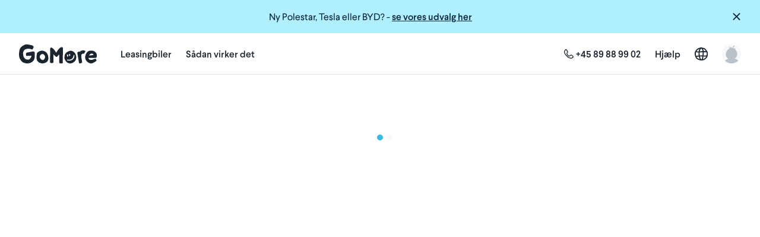

--- FILE ---
content_type: text/html; charset=utf-8
request_url: https://gomore.dk/leasing/18257-skoda-karoq-aut
body_size: 49752
content:
<!DOCTYPE html>
<html lang="da" class="" translate="no">
  <head>
    <meta charset="utf-8">
<title>Privatleasing af ŠKODA Karoq AUT | GoMore</title>
<meta http-equiv="X-UA-Compatible" content="IE=edge">
<meta name="description" content="Lease en ŠKODA Karoq AUT, og lej bilen ud når du ikke bruger den. Sådan kan du dække nogle af udgifterne og passe lidt bedre på planeten. ">

<meta property="og:site_name" content="GoMore">
<meta property="og:title" content="Privatleasing af ŠKODA Karoq AUT | GoMore">
<meta property="og:type" content="website">
<meta id="controller-options" content="{&quot;siteName&quot;:&quot;GoMore&quot;,&quot;apiVersion&quot;:101,&quot;countryId&quot;:1,&quot;countryKey&quot;:&quot;denmark&quot;,&quot;locale&quot;:&quot;da&quot;,&quot;timeZone&quot;:&quot;Europe/Copenhagen&quot;,&quot;defaultCallingCode&quot;:&quot;45&quot;,&quot;imgixSource&quot;:&quot;d147al5y0i1rb.cloudfront.net&quot;,&quot;map&quot;:{&quot;parking&quot;:&quot;https://d19xplwbp8p59b.cloudfront.net/assets/icons/maps/map_parking-accb13d986c6892631139e3c23bc68b26293f3f52a718dc83f78d04901d37a56.svg&quot;,&quot;parkingPrecise&quot;:&quot;https://d19xplwbp8p59b.cloudfront.net/assets/icons/maps/map_parking_precise-ad1b6ef8eeccd6c015e753d059b7e7ef6c89745788969d14f7290dd9a75c51fb.svg&quot;,&quot;smile&quot;:&quot;https://d19xplwbp8p59b.cloudfront.net/assets/icons/maps/map_smile-d439d9d3c14491cd0718fecaa489938e68913c4b13042cf9de54850cc58a0f08.svg&quot;},&quot;supportMorePaymentMethods&quot;:false,&quot;destinations&quot;:{&quot;account&quot;:&quot;/users/edit&quot;,&quot;account_edit&quot;:&quot;/accounts/edit&quot;,&quot;keyless_promo&quot;:&quot;/rental/keyless/owners&quot;,&quot;main&quot;:{&quot;earnings&quot;:&quot;/performance/earnings&quot;,&quot;get_keyless&quot;:&quot;/rental/keyless/owners&quot;,&quot;inbox&quot;:&quot;/streams&quot;,&quot;leasing&quot;:&quot;/leasing/private&quot;,&quot;list_car&quot;:&quot;/rental/owner&quot;,&quot;offer_ride&quot;:&quot;/rides/new&quot;,&quot;rentals&quot;:&quot;/accounts/rentals&quot;,&quot;rides&quot;:&quot;/accounts&quot;,&quot;search_rental&quot;:&quot;/cars&quot;,&quot;search_ridesharing&quot;:&quot;/rides&quot;,&quot;your_car&quot;:&quot;/accounts/cars&quot;,&quot;your_cars&quot;:&quot;/accounts/cars&quot;},&quot;notification_settings&quot;:&quot;/accounts/notifications&quot;,&quot;payment_cards&quot;:&quot;/accounts/payment_cards&quot;,&quot;payment_cards_add&quot;:&quot;/accounts/cards/new&quot;,&quot;photos_viewer&quot;:&quot;&quot;,&quot;points_invite&quot;:&quot;/invite&quot;,&quot;rental&quot;:&quot;/accounts/rentals/:rental_id&quot;,&quot;rental_ad&quot;:&quot;/cars/:rental_ad_id&quot;,&quot;rental_ad_edit_booking_settings&quot;:&quot;/your-cars/:rental_ad_id/booking_settings&quot;,&quot;rental_ad_edit_calendar&quot;:&quot;/your-cars/:rental_ad_id/calendar&quot;,&quot;rental_ad_edit_car_details&quot;:&quot;/your-cars/:rental_ad_id/car_details&quot;,&quot;rental_ad_edit_co_hosts&quot;:&quot;/your-cars/:rental_ad_id/co_hosts&quot;,&quot;rental_ad_edit_damage&quot;:&quot;/your-cars/:rental_ad_id/damages&quot;,&quot;rental_ad_edit_extra_equipment&quot;:&quot;/your-cars/:rental_ad_id/extra_equipment&quot;,&quot;rental_ad_edit_handover_times&quot;:&quot;/your-cars/:rental_ad_id/handover_times&quot;,&quot;rental_ad_edit_instructions&quot;:&quot;/your-cars/:rental_ad_id/instructions&quot;,&quot;rental_ad_edit_keyless&quot;:&quot;/your-cars/:rental_ad_id/keyless&quot;,&quot;rental_ad_edit_parking&quot;:&quot;/your-cars/:rental_ad_id/parking&quot;,&quot;rental_ad_edit_parking_delivery&quot;:&quot;/your-cars/:rental_ad_id/parking_and_delivery&quot;,&quot;rental_ad_edit_photos&quot;:&quot;/your-cars/:rental_ad_id/photos&quot;,&quot;rental_ad_edit_pricing&quot;:&quot;/your-cars/:rental_ad_id/pricing&quot;,&quot;rental_ad_edit_profile&quot;:&quot;/your-cars/:rental_ad_id/edit&quot;,&quot;rental_ad_how_it_works&quot;:&quot;&quot;,&quot;rental_ad_search&quot;:&quot;/cars&quot;,&quot;rental_booking&quot;:&quot;/accounts/rentals/:rental_id&quot;,&quot;rental_booking_contract_summary&quot;:&quot;/accounts/rentals/:rental_id&quot;,&quot;rental_booking_how_it_works&quot;:&quot;/accounts/rentals/:rental_id.:topic&quot;,&quot;rental_booking_location&quot;:&quot;/accounts/rentals/:rental_id&quot;,&quot;rental_booking_payment_information&quot;:&quot;/accounts/rentals/:rental_id&quot;,&quot;rental_update_options&quot;:&quot;/accounts/rentals/:rental_id/edit&quot;,&quot;rental_update_payment_method&quot;:&quot;/cars/:rental_ad_id/rentals/:rental_id/rental-checkout/payment&quot;,&quot;renter_approval&quot;:&quot;/accounts/renter-approval&quot;,&quot;ride&quot;:&quot;/rides/:ride_id&quot;,&quot;ride_booking_detail&quot;:{&quot;driver&quot;:&quot;/accounts/rides/:ride_id&quot;,&quot;passenger&quot;:&quot;/accounts/bookings/:booking_id&quot;},&quot;ride_search&quot;:&quot;/rides&quot;,&quot;stream&quot;:&quot;/streams/:stream_id&quot;,&quot;user_profile&quot;:&quot;/profiles/:user_id&quot;,&quot;user_profile_edit&quot;:&quot;/users/edit&quot;},&quot;screens&quot;:[{&quot;key&quot;:&quot;account_gomore_subscription&quot;,&quot;regex&quot;:&quot;account/gomore_subscription$&quot;,&quot;url&quot;:&quot;/accounts/membership&quot;},{&quot;key&quot;:&quot;account_tax_information&quot;,&quot;regex&quot;:&quot;account/tax_information$&quot;,&quot;url&quot;:&quot;/accounts/tax_profiles&quot;},{&quot;key&quot;:&quot;account_tax_information_edit&quot;,&quot;regex&quot;:&quot;account/tax_information/edit$&quot;,&quot;url&quot;:&quot;/accounts/tax_profiles/new&quot;},{&quot;key&quot;:&quot;rental_ad_edit_battery_charging&quot;,&quot;regex&quot;:&quot;rental_ads/(.*)/edit/battery_charging$&quot;,&quot;url&quot;:&quot;/your-cars/:rental_ad_id/battery_charging&quot;},{&quot;key&quot;:&quot;rental_ad_edit_booking_settings&quot;,&quot;regex&quot;:&quot;rental_ads/(.*)/edit/booking_settings$&quot;,&quot;url&quot;:&quot;/your-cars/:rental_ad_id/booking_settings&quot;},{&quot;key&quot;:&quot;rental_ad_edit_boost&quot;,&quot;regex&quot;:&quot;rental_ads/(.*)/boost$&quot;,&quot;url&quot;:&quot;/your-cars/:rental_ad_id/boost&quot;},{&quot;key&quot;:&quot;rental_ad_edit_pricing&quot;,&quot;regex&quot;:&quot;rental_ads/(.*)/edit/pricing_screen$&quot;,&quot;url&quot;:&quot;/your-cars/:rental_ad_id/pricing&quot;}],&quot;appleOauthUrl&quot;:&quot;https://appleid.apple.com/auth/authorize?client_id=dk.gomore.website\u0026redirect_uri=https://gomore.dk/auth/apple/redirect\u0026scope=name%20email\u0026response_type=code%20id_token\u0026response_mode=form_post\u0026state=10d144e73a7d2f3fc88b8e1af08318e1cb39fe6e&quot;,&quot;googleOauthUrl&quot;:&quot;/users/auth/google_oauth2&quot;,&quot;facebookOauthUrl&quot;:&quot;/users/auth/facebook&quot;,&quot;developerOauthUrl&quot;:false,&quot;recaptchaSiteKey&quot;:&quot;6LdRd7wUAAAAAAERT-Jwv4yHpiVts56AQtNwGXJz&quot;,&quot;useShortOrderFlow&quot;:false,&quot;offer&quot;:{&quot;id&quot;:18257,&quot;ownership_type&quot;:&quot;private&quot;,&quot;breadcrumb&quot;:[{&quot;name&quot;:&quot;Privatleasing&quot;,&quot;url&quot;:&quot;/leasing/private&quot;},{&quot;name&quot;:&quot;Skoda&quot;,&quot;url&quot;:&quot;/leasing/skoda&quot;},{&quot;name&quot;:&quot;ŠKODA Karoq AUT&quot;,&quot;url&quot;:null}],&quot;seo_links&quot;:[{&quot;text&quot;:&quot;Se flere Skoda biler&quot;,&quot;url&quot;:&quot;/leasing/skoda&quot;}],&quot;name_and_model&quot;:&quot;ŠKODA Karoq Celebration 1.5 TSI 150HK DSG7&quot;,&quot;car_description&quot;:null,&quot;default_color&quot;:&quot;splash&quot;,&quot;gallery_text&quot;:&quot;Bilen kan være vist med ekstraudstyr og med en anden farve end den valgte&quot;,&quot;gallery&quot;:{&quot;splash&quot;:&quot;https://d147al5y0i1rb.cloudfront.net/uploads/leasing/offer/image/18257/skoda-karoq-aut_GoMore_1624970294.png?ixlib=rails-4.3.1\u0026auto=format%2Ccompress&quot;,&quot;all&quot;:[]},&quot;stock_text&quot;:&quot;Udsolgt&quot;,&quot;sold_out&quot;:true,&quot;support_keyless&quot;:false,&quot;title&quot;:&quot;Komfort og flot design&quot;,&quot;description&quot;:&quot;\u003cp\u003eDen nye ŠKODA Karoq skiller sig ud i bybilledet med sit flotte design og sikre stil, som sikrer maksimal køreglæde og komfort. Med Celebration udstyrspakken til en merværdi af DKK 44.000 får du en veludstyret SUV, der samtidig har en af klassens største bagagerum med 521 liter. Bilen kommer bl.a. med navigation, bakkamera, 18\u0026quot; alufælge,, digitalt cockpit og meget mere. \u003c/p\u003e\n\n\u003cp\u003eAfhentningssteder: Brøndby, Kolding, Odense og hjemmelevering.\u003c/p\u003e\n\n\u003cp\u003eOBS: Ved valg af levering til hjemmeadressen koster dette 750 DKK for levering til Jylland og 1.250 DKK for levering til Sjælland/Øerne.\u003c/p\u003e\n\n\u003cp\u003eBilerne fabriksbestilles og leveringstiden angivet på tilbuddet er forventet ud fra seneste meldinger fra producenten. Grundet den globale mangel på mikrochips kan der forekomme længere leveringstid.\u003c/p\u003e\n\n\u003cp\u003eVil du prøve bilen? Ring til GoMore Leasing på 89 88 99 02 for nærmere information.\u003c/p\u003e\n&quot;,&quot;help_phone&quot;:&quot;+45 89 88 99 02&quot;,&quot;provider&quot;:{&quot;icon_url&quot;:&quot;https://d147al5y0i1rb.cloudfront.net/uploads/leasing/provider/logo/3/picture_d9fa8eb0-5a66-45d1-ad0d-27b08990165d_1741082579.jpg?ixlib=rails-4.3.1\u0026auto=format%2Ccompress&quot;},&quot;car_details&quot;:[{&quot;icon&quot;:&quot;petrol&quot;,&quot;name&quot;:&quot;Brændstof&quot;,&quot;description&quot;:&quot;Benzin&quot;},{&quot;icon&quot;:&quot;dashboard&quot;,&quot;name&quot;:&quot;Brændstoføkonomi&quot;,&quot;description&quot;:&quot;15.4 km/l&quot;},{&quot;icon&quot;:&quot;energy&quot;,&quot;name&quot;:&quot;Energiklasse&quot;,&quot;description&quot;:&quot;A&quot;},{&quot;icon&quot;:&quot;transmission&quot;,&quot;name&quot;:&quot;Gear&quot;,&quot;description&quot;:&quot;Automatgear&quot;},{&quot;icon&quot;:&quot;motor&quot;,&quot;name&quot;:&quot;Motor&quot;,&quot;description&quot;:&quot;150 hk&quot;},{&quot;icon&quot;:&quot;door&quot;,&quot;name&quot;:&quot;Døre&quot;,&quot;description&quot;:&quot;5&quot;},{&quot;icon&quot;:&quot;glitter&quot;,&quot;name&quot;:&quot;Stand&quot;,&quot;description&quot;:&quot;Ny bil&quot;},{&quot;icon&quot;:&quot;wheel&quot;,&quot;name&quot;:&quot;Dæktype&quot;,&quot;description&quot;:&quot;Sommerdæk&quot;},{&quot;icon&quot;:&quot;calendar_checkmark&quot;,&quot;name&quot;:&quot;Levering&quot;,&quot;helper&quot;:&quot;Den forventede leveringstid er fra, når du har underskrevet den endelige kontrakt og betalt udbetaling.&quot;,&quot;description&quot;:&quot;12-16 uger&quot;}],&quot;car_equipment&quot;:[&quot;18\&quot; alufælge&quot;,&quot;Amundsen Navigation&quot;,&quot;Apple CarPlay&quot;,&quot;Parkeringsensor bag&quot;,&quot;Regnsensor&quot;,&quot;Varme i forsæder&quot;,&quot;El bagklap&quot;,&quot;Skiltegenkendelse&quot;,&quot;Bakkamera&quot;,&quot;USB&quot;,&quot;Parkeringsassistent&quot;,&quot;Climatronic 2-zonet klimaanlæg&quot;,&quot;Ambient belysning&quot;,&quot;Fuld LED forlygter med AFS funktion&quot;,&quot;Mørktonede rude bag&quot;,&quot;Tagræling i sølv&quot;,&quot;ESC&quot;,&quot;Frontassist m. udvidet fodgængerbeskyttelse&quot;,&quot;Hill Hold&quot;,&quot;Nødopkald&quot;,&quot;Side assist&quot;,&quot;Træthedsregistrering&quot;,&quot;Vejbaneassistent&quot;,&quot;Sports multifunktionsrat m. varme&quot;,&quot;Bluetooth&quot;,&quot;Bolero Radio&quot;,&quot;Dynamisk fartpilot&quot;,&quot;El-indfældbare sidespejle m. aut. nedblænding&quot;,&quot;Fjernlysassistent&quot;,&quot;Højtryksspulere ved forlygterne&quot;,&quot;KESSY nøglefri betjening (ikke GoMore Nøglefri)&quot;,&quot;KESSY Go nøglefrit start/stop&quot;,&quot;Knap for fremfældning af bagsædet&quot;,&quot;Lysassistent&quot;,&quot;MaxiDOT informationsdisplay i farve&quot;,&quot;Midterarmlæn&quot;,&quot;Tågeforlygter med drejelys&quot;,&quot;Skærmkantbeskyttelse&quot;,&quot;Digital cockpit&quot;],&quot;upsell_options&quot;:[{&quot;kind&quot;:&quot;extra_tires&quot;,&quot;title&quot;:&quot;Vinterdæk&quot;,&quot;description&quot;:&quot;Bilen leveres på sommerdæk, og tilkøbet inkluderer vinterdæk med montering på din hjemadresse eller arbejdsplads. Alle dækskift er inkluderet i prisen, og du får desuden opbevaret dine sommer- og vinterdæk i perioden, de ikke bliver brugt. Servicen betales ikke via leasingydelsen, men separat via vores dækpartner Rubberduck, som kontakter dig efter bestillingen. Du får monteret vinterdæk på bilens eksisterende fælge, og bilen skal tilbageleveres på sommerdæk.&quot;,&quot;name&quot;:&quot;Inkluder vinterdæk i min leasingaftale&quot;,&quot;monthly_amount&quot;:37500,&quot;down_payment_amount&quot;:null,&quot;formatted_price&quot;:&quot;Ekstra DKK 375/måned&quot;,&quot;recommended&quot;:false},{&quot;kind&quot;:&quot;roadside_assistance&quot;,&quot;title&quot;:&quot;Vejhjælp&quot;,&quot;description&quot;:&quot;Vejhjælp inkluderer akut vejhjælp på stedet (starthjælp, oplukning af dør, punktering, nødreparationer, fritrækning og bugsering).&quot;,&quot;name&quot;:&quot;Inkluder vejhjælp&quot;,&quot;monthly_amount&quot;:5000,&quot;down_payment_amount&quot;:null,&quot;formatted_price&quot;:&quot;Ekstra DKK 50/måned&quot;,&quot;recommended&quot;:false},{&quot;kind&quot;:&quot;excess_reduction&quot;,&quot;title&quot;:&quot;Reducer selvrisiko&quot;,&quot;description&quot;:&quot;Reducer din selvrisiko fra DKK 5.000 til DKK 2.500 pr. skade.&quot;,&quot;name&quot;:&quot;Reducer selvrisiko til DKK 2.500&quot;,&quot;monthly_amount&quot;:10000,&quot;down_payment_amount&quot;:null,&quot;formatted_price&quot;:&quot;Ekstra DKK 100/måned&quot;,&quot;recommended&quot;:false},{&quot;kind&quot;:&quot;glass_insurance&quot;,&quot;title&quot;:&quot;Glasforsikring&quot;,&quot;description&quot;:&quot;Glasforsikringen dækker reparation af stenslag og udskiftning af alle bilens ruder, uden at det medfører opkrævning af selvrisiko. Glastag er ikke inkluderet.&quot;,&quot;name&quot;:&quot;Inkludér glasforsikring&quot;,&quot;monthly_amount&quot;:10900,&quot;down_payment_amount&quot;:null,&quot;formatted_price&quot;:&quot;Ekstra DKK 109/måned&quot;,&quot;recommended&quot;:false},{&quot;kind&quot;:&quot;towbar&quot;,&quot;title&quot;:&quot;Anhængertræk&quot;,&quot;description&quot;:&quot;Inkluder anhængertræk. (DKK 600/måned i hele perioden). Prisen inkluderer montering af svingbart anhængertræk inden afhentning.&quot;,&quot;name&quot;:&quot;Inkluder anhængertræk &quot;,&quot;monthly_amount&quot;:60000,&quot;down_payment_amount&quot;:null,&quot;formatted_price&quot;:&quot;Ekstra DKK 600/måned&quot;,&quot;recommended&quot;:false}],&quot;leasing_details&quot;:&quot;\u003cp\u003eMed GoMore Leasing får du en leasingbil inklusiv service og forsikring til en fast lav månedlig ydelse, uden skjulte gebyrer – og så kan du endda leje bilen ud, når du ikke selv bruger den!\u003c/p\u003e\n\n\u003cul\u003e\n\u003cli\u003eInkluderer service samt ansvar- og kaskoforsikring. Selvrisiko DKK 5.000 pr. skade.\u003c/li\u003e\n\u003cli\u003eKilometersats for overkørte km er DKK 0,80 pr. km.\u003c/li\u003e\n\u003cli\u003eDer opkræves et tilbageleveringsgebyr på DKK 600, når bilen returneres.\u003c/li\u003e\n\u003cli\u003eLeasingaftalen indgås med vores samarbejdspartner ALD Automotive.\u003c/li\u003e\n\u003cli\u003eLeasingperioden er 36 måneder fra indregistreringsdato. Når leasingperioden er slut, skal bilen afleveres tilbage til ALD Automotive.\u003c/li\u003e\n\u003cli\u003eLeasingaftalen kan opsiges efter 11 mdr. med 1 måneds opsigelse.\u003c/li\u003e\n\u003cli\u003eBilen leveres med et GoMore klistermærke på bagsmækken. Kontakt gerne GoMore Leasing på leasing@gomore.dk, hvis du ikke ønsker et klistermærke på din bil.\u003c/li\u003e\n\u003cli\u003eLeasingaftalen er baseret på en standard privatleasingkontrakt, som er godkendt af FDM.\u003c/li\u003e\n\u003cli\u003eAftalen forudsætter kreditgodkendelse.\u003c/li\u003e\n\u003cli\u003eBetalinger oprettes i betalingsservice.\u003c/li\u003e\n\u003cli\u003eDet er muligt at lease denne bil helt ned til 18 år. Er du under 23 år, og ønsker du at indgå en leasingaftale på modellen her, kræves det, at en forælder er meddebitor på aftalen. \u003c/li\u003e\n\u003cli\u003eVed leasing under 23 år er der et forsikringstillæg på 300 DKK/måned, og selvrisikoen vil være 10.000 DKK pr. skadehændelse.\u003c/li\u003e\n\u003cli\u003eDu betaler ikke ekstra, hvis du ikke er elitebilist.\u003c/li\u003e\n\u003cli\u003eHalvårlig grøn ejerafgift afregnes direkte med SKAT og er ikke inkluderet i prisen.\u003c/li\u003e\n\u003cli\u003eAftalen forudsætter bopæl i Danmark.\u003c/li\u003e\n\u003c/ul\u003e\n&quot;},&quot;faqs&quot;:[],&quot;pricing&quot;:{&quot;options&quot;:[{&quot;category&quot;:&quot;contract_length&quot;,&quot;name&quot;:&quot;Leasingperiode&quot;,&quot;icon&quot;:&quot;calendar&quot;,&quot;values&quot;:[{&quot;key&quot;:&quot;12-36&quot;,&quot;name&quot;:&quot;12-36 måneder&quot;}]},{&quot;category&quot;:&quot;mileage&quot;,&quot;name&quot;:&quot;Kilometer inkluderet&quot;,&quot;icon&quot;:&quot;road&quot;,&quot;values&quot;:[{&quot;key&quot;:&quot;15000&quot;,&quot;name&quot;:&quot;15.000 km/år&quot;},{&quot;key&quot;:&quot;20000&quot;,&quot;name&quot;:&quot;20.000 km/år&quot;},{&quot;key&quot;:&quot;25000&quot;,&quot;name&quot;:&quot;25.000 km/år&quot;},{&quot;key&quot;:&quot;30000&quot;,&quot;name&quot;:&quot;30.000 km/år&quot;},{&quot;key&quot;:&quot;35000&quot;,&quot;name&quot;:&quot;35.000 km/år&quot;}]},{&quot;category&quot;:&quot;color&quot;,&quot;name&quot;:&quot;Farve&quot;,&quot;icon&quot;:&quot;color&quot;,&quot;values&quot;:[{&quot;key&quot;:&quot;color_0306&quot;,&quot;name&quot;:&quot;Black Magic metallak&quot;},{&quot;key&quot;:&quot;color_9293&quot;,&quot;name&quot;:&quot;Business Grey metallak&quot;},{&quot;key&quot;:&quot;color_3643&quot;,&quot;name&quot;:&quot;Brilliant Silver metallak&quot;},{&quot;key&quot;:&quot;color_1419&quot;,&quot;name&quot;:&quot;Moon White&quot;}]}],&quot;currency&quot;:&quot;DKK&quot;,&quot;vat_text&quot;:null,&quot;pricing_details&quot;:{&quot;mileage_included&quot;:&quot;25000&quot;,&quot;default_contract_length&quot;:&quot;12-36&quot;,&quot;contract_lengths&quot;:{&quot;12-36&quot;:{&quot;base_price&quot;:520000,&quot;mileage_options&quot;:{&quot;15000&quot;:-20000,&quot;20000&quot;:-10000,&quot;25000&quot;:0,&quot;30000&quot;:25000,&quot;35000&quot;:50000},&quot;formatted_mileage_options&quot;:{&quot;15000&quot;:&quot;DKK -200&quot;,&quot;20000&quot;:&quot;DKK -100&quot;,&quot;25000&quot;:&quot;DKK 0&quot;,&quot;30000&quot;:&quot;DKK 250&quot;,&quot;35000&quot;:&quot;DKK 500&quot;}}},&quot;default_color&quot;:&quot;color_0306&quot;,&quot;colors&quot;:{&quot;color_0306&quot;:0,&quot;color_1419&quot;:0,&quot;color_3643&quot;:0,&quot;color_9293&quot;:0},&quot;formatted_colors&quot;:{&quot;color_0306&quot;:&quot;DKK 0&quot;,&quot;color_1419&quot;:&quot;DKK 0&quot;,&quot;color_3643&quot;:&quot;DKK 0&quot;,&quot;color_9293&quot;:&quot;DKK 0&quot;}},&quot;discounted_from&quot;:null,&quot;details&quot;:[{&quot;name&quot;:&quot;Ansvar- og kaskoforsikring&quot;,&quot;price&quot;:&quot;Inkluderet&quot;,&quot;value&quot;:0,&quot;tooltip&quot;:null,&quot;style&quot;:&quot;normal&quot;},{&quot;name&quot;:&quot;Service&quot;,&quot;price&quot;:&quot;Inkluderet&quot;,&quot;value&quot;:0,&quot;tooltip&quot;:&quot;Alle serviceeftersyn er inkluderet i prisen og foretages ved et valgfrit autoriseret mærkeværksted&quot;,&quot;style&quot;:&quot;normal&quot;},{&quot;name&quot;:&quot;Metallak&quot;,&quot;price&quot;:&quot;Inkluderet&quot;,&quot;value&quot;:0,&quot;tooltip&quot;:&quot;Metallak normalt +100 kr./md, her 0 kr./måned&quot;,&quot;style&quot;:&quot;normal&quot;},{&quot;name&quot;:&quot;Udbetaling&quot;,&quot;price&quot;:&quot;DKK 10.000&quot;,&quot;value&quot;:1000000,&quot;tooltip&quot;:&quot;Udbetalingen betales ved leasingperiodens start og refunderes ikke ved periodens afslutning.&quot;,&quot;style&quot;:&quot;normal&quot;},{&quot;name&quot;:&quot;Tilbageleveringsgebyr&quot;,&quot;price&quot;:&quot;DKK 600&quot;,&quot;value&quot;:60000,&quot;tooltip&quot;:null,&quot;style&quot;:&quot;normal&quot;},{&quot;name&quot;:&quot;Halvårlig grøn ejerafgift&quot;,&quot;price&quot;:&quot;DKK 890&quot;,&quot;value&quot;:89000,&quot;tooltip&quot;:null,&quot;style&quot;:&quot;normal&quot;}]},&quot;similarOffers&quot;:{&quot;offers&quot;:[{&quot;id&quot;:49568,&quot;offer_url&quot;:&quot;/leasing/49568-opel-corsa&quot;,&quot;title&quot;:&quot;Opel Corsa&quot;,&quot;alt_text&quot;:&quot;Opel Corsa&quot;,&quot;picture_url&quot;:&quot;https://d147al5y0i1rb.cloudfront.net/uploads/leasing/offer/image/49568/opel-corsa_GoMore_1738918324.png?ixlib=rails-4.3.1\u0026auto=format%2Ccompress&quot;,&quot;default_price&quot;:460000,&quot;discounted_from&quot;:null,&quot;fuel_type&quot;:&quot;gasoline&quot;,&quot;vat_text&quot;:null,&quot;tags&quot;:[&quot;Brugt&quot;],&quot;filters&quot;:[&quot;car_classification=hatchback&quot;,&quot;fuel_type=gasoline&quot;,&quot;used_car=true&quot;,&quot;brand=opel&quot;,&quot;transmission=manual&quot;,&quot;support_keyless=false&quot;,&quot;contract_length=4&quot;,&quot;contract_length=6&quot;,&quot;contract_length=8&quot;,&quot;contract_length=12&quot;,&quot;mileage_option=14400&quot;,&quot;mileage_option=25200&quot;,&quot;mileage_option=36000&quot;,&quot;price=500000&quot;,&quot;price=600000&quot;,&quot;down_payment=0&quot;,&quot;down_payment=500000&quot;,&quot;down_payment=1000000&quot;,&quot;down_payment=1500000&quot;,&quot;delivery_time=1-5&quot;,&quot;driver_min_age=below_23&quot;],&quot;pricing_details&quot;:{&quot;mileage_included&quot;:&quot;14400&quot;,&quot;default_contract_length&quot;:&quot;4&quot;,&quot;contract_lengths&quot;:{&quot;4&quot;:{&quot;base_price&quot;:460000,&quot;mileage_options&quot;:{&quot;14400&quot;:0,&quot;25200&quot;:90000,&quot;36000&quot;:180000},&quot;formatted_mileage_options&quot;:{&quot;14400&quot;:&quot;DKK 0&quot;,&quot;25200&quot;:&quot;DKK 900&quot;,&quot;36000&quot;:&quot;DKK 1.800&quot;}},&quot;6&quot;:{&quot;base_price&quot;:460000,&quot;mileage_options&quot;:{&quot;14400&quot;:0,&quot;25200&quot;:90000,&quot;36000&quot;:180000},&quot;formatted_mileage_options&quot;:{&quot;14400&quot;:&quot;DKK 0&quot;,&quot;25200&quot;:&quot;DKK 900&quot;,&quot;36000&quot;:&quot;DKK 1.800&quot;}},&quot;8&quot;:{&quot;base_price&quot;:460000,&quot;mileage_options&quot;:{&quot;14400&quot;:0,&quot;25200&quot;:90000,&quot;36000&quot;:180000},&quot;formatted_mileage_options&quot;:{&quot;14400&quot;:&quot;DKK 0&quot;,&quot;25200&quot;:&quot;DKK 900&quot;,&quot;36000&quot;:&quot;DKK 1.800&quot;}},&quot;12&quot;:{&quot;base_price&quot;:460000,&quot;mileage_options&quot;:{&quot;14400&quot;:0,&quot;25200&quot;:90000,&quot;36000&quot;:180000},&quot;formatted_mileage_options&quot;:{&quot;14400&quot;:&quot;DKK 0&quot;,&quot;25200&quot;:&quot;DKK 900&quot;,&quot;36000&quot;:&quot;DKK 1.800&quot;}}},&quot;default_color&quot;:null,&quot;colors&quot;:{},&quot;formatted_colors&quot;:{}},&quot;formatted_contract_lengths&quot;:{&quot;4&quot;:&quot;4 måneder&quot;,&quot;6&quot;:&quot;6 måneder&quot;,&quot;8&quot;:&quot;8 måneder&quot;,&quot;12&quot;:&quot;12 måneder&quot;},&quot;formatted_mileage_options&quot;:{&quot;14400&quot;:&quot;1.200 km/måned&quot;,&quot;25200&quot;:&quot;2.100 km/måned&quot;,&quot;36000&quot;:&quot;3.000 km/måned&quot;},&quot;ownership_type&quot;:&quot;private&quot;,&quot;down_payment&quot;:&quot;Ingen udbetaling&quot;,&quot;stock_text&quot;:null,&quot;currency&quot;:&quot;DKK&quot;,&quot;sold_out&quot;:false},{&quot;id&quot;:51680,&quot;offer_url&quot;:&quot;/leasing/51680-seat-ibiza-fr-aut&quot;,&quot;title&quot;:&quot;SEAT Ibiza FR aut.&quot;,&quot;alt_text&quot;:&quot;SEAT Ibiza FR aut.&quot;,&quot;picture_url&quot;:&quot;https://d147al5y0i1rb.cloudfront.net/uploads/leasing/offer/image/51680/seat-ibiza-fr-aut_GoMore_1761728242.png?ixlib=rails-4.3.1\u0026auto=format%2Ccompress&quot;,&quot;default_price&quot;:385000,&quot;discounted_from&quot;:null,&quot;fuel_type&quot;:&quot;gasoline&quot;,&quot;vat_text&quot;:null,&quot;tags&quot;:[&quot;Automatgear&quot;,&quot;Nøglefri&quot;],&quot;filters&quot;:[&quot;car_classification=hatchback&quot;,&quot;fuel_type=gasoline&quot;,&quot;used_car=false&quot;,&quot;brand=seat&quot;,&quot;transmission=automatic&quot;,&quot;support_keyless=true&quot;,&quot;contract_length=12-36&quot;,&quot;mileage_option=15000&quot;,&quot;mileage_option=20000&quot;,&quot;mileage_option=25000&quot;,&quot;mileage_option=30000&quot;,&quot;price=400000&quot;,&quot;price=500000&quot;,&quot;price=600000&quot;,&quot;down_payment=1500000&quot;,&quot;delivery_time=1-5&quot;,&quot;driver_min_age=below_23&quot;],&quot;pricing_details&quot;:{&quot;mileage_included&quot;:&quot;15000&quot;,&quot;default_contract_length&quot;:&quot;12-36&quot;,&quot;contract_lengths&quot;:{&quot;12-36&quot;:{&quot;base_price&quot;:385000,&quot;mileage_options&quot;:{&quot;15000&quot;:0,&quot;20000&quot;:30000,&quot;25000&quot;:60000,&quot;30000&quot;:90000},&quot;formatted_mileage_options&quot;:{&quot;15000&quot;:&quot;DKK 0&quot;,&quot;20000&quot;:&quot;DKK 300&quot;,&quot;25000&quot;:&quot;DKK 600&quot;,&quot;30000&quot;:&quot;DKK 900&quot;}}},&quot;default_color&quot;:&quot;color_4234&quot;,&quot;colors&quot;:{&quot;color_3390&quot;:30000,&quot;color_4234&quot;:0,&quot;color_6197&quot;:30000},&quot;formatted_colors&quot;:{&quot;color_3390&quot;:&quot;DKK 300&quot;,&quot;color_4234&quot;:&quot;DKK 0&quot;,&quot;color_6197&quot;:&quot;DKK 300&quot;}},&quot;formatted_contract_lengths&quot;:{&quot;12-36&quot;:&quot;12-36 måneder&quot;},&quot;formatted_mileage_options&quot;:{&quot;15000&quot;:&quot;15.000 km/år&quot;,&quot;20000&quot;:&quot;20.000 km/år&quot;,&quot;25000&quot;:&quot;25.000 km/år&quot;,&quot;30000&quot;:&quot;30.000 km/år&quot;},&quot;ownership_type&quot;:&quot;private&quot;,&quot;down_payment&quot;:&quot;Udbetaling DKK 15.000&quot;,&quot;stock_text&quot;:null,&quot;currency&quot;:&quot;DKK&quot;,&quot;sold_out&quot;:false},{&quot;id&quot;:23334,&quot;offer_url&quot;:&quot;/leasing/23334-renault-captur-zen&quot;,&quot;title&quot;:&quot;Renault Captur Zen&quot;,&quot;alt_text&quot;:&quot;Renault Captur Zen&quot;,&quot;picture_url&quot;:&quot;https://d147al5y0i1rb.cloudfront.net/uploads/leasing/offer/image/23334/renault-captur_GoMore_1645802688.png?ixlib=rails-4.3.1\u0026auto=format%2Ccompress&quot;,&quot;default_price&quot;:340000,&quot;discounted_from&quot;:null,&quot;fuel_type&quot;:&quot;gasoline&quot;,&quot;vat_text&quot;:null,&quot;tags&quot;:[&quot;Nøglefri&quot;,&quot;Brugt&quot;],&quot;filters&quot;:[&quot;car_classification=suv&quot;,&quot;fuel_type=gasoline&quot;,&quot;used_car=true&quot;,&quot;brand=renault&quot;,&quot;transmission=manual&quot;,&quot;support_keyless=true&quot;,&quot;contract_length=12-36&quot;,&quot;mileage_option=15000&quot;,&quot;mileage_option=20000&quot;,&quot;mileage_option=25000&quot;,&quot;mileage_option=30000&quot;,&quot;mileage_option=35000&quot;,&quot;price=400000&quot;,&quot;price=500000&quot;,&quot;price=600000&quot;,&quot;down_payment=500000&quot;,&quot;down_payment=1000000&quot;,&quot;down_payment=1500000&quot;,&quot;delivery_time=1-5&quot;,&quot;driver_min_age=below_23&quot;],&quot;pricing_details&quot;:{&quot;mileage_included&quot;:&quot;25000&quot;,&quot;default_contract_length&quot;:&quot;12-36&quot;,&quot;contract_lengths&quot;:{&quot;12-36&quot;:{&quot;base_price&quot;:340000,&quot;mileage_options&quot;:{&quot;15000&quot;:-20000,&quot;20000&quot;:-10000,&quot;25000&quot;:0,&quot;30000&quot;:25000,&quot;35000&quot;:50000},&quot;formatted_mileage_options&quot;:{&quot;15000&quot;:&quot;DKK -200&quot;,&quot;20000&quot;:&quot;DKK -100&quot;,&quot;25000&quot;:&quot;DKK 0&quot;,&quot;30000&quot;:&quot;DKK 250&quot;,&quot;35000&quot;:&quot;DKK 500&quot;}}},&quot;default_color&quot;:&quot;color_7005&quot;,&quot;colors&quot;:{&quot;color_7005&quot;:0,&quot;color_8072&quot;:0},&quot;formatted_colors&quot;:{&quot;color_7005&quot;:&quot;DKK 0&quot;,&quot;color_8072&quot;:&quot;DKK 0&quot;}},&quot;formatted_contract_lengths&quot;:{&quot;12-36&quot;:&quot;12-36 måneder&quot;},&quot;formatted_mileage_options&quot;:{&quot;15000&quot;:&quot;15.000 km/år&quot;,&quot;20000&quot;:&quot;20.000 km/år&quot;,&quot;25000&quot;:&quot;25.000 km/år&quot;,&quot;30000&quot;:&quot;30.000 km/år&quot;,&quot;35000&quot;:&quot;35.000 km/år&quot;},&quot;ownership_type&quot;:&quot;private&quot;,&quot;down_payment&quot;:&quot;Udbetaling DKK 5.000&quot;,&quot;stock_text&quot;:null,&quot;currency&quot;:&quot;DKK&quot;,&quot;sold_out&quot;:false}],&quot;link&quot;:&quot;/leasing/private&quot;},&quot;selectedOptions&quot;:{&quot;contract_length&quot;:{&quot;key&quot;:&quot;12-36&quot;,&quot;name&quot;:&quot;12-36 måneder&quot;},&quot;mileage&quot;:{&quot;key&quot;:&quot;25000&quot;,&quot;name&quot;:&quot;25.000 km/år&quot;},&quot;color&quot;:{&quot;key&quot;:&quot;color_0306&quot;,&quot;name&quot;:&quot;Black Magic metallak&quot;}},&quot;blockShortOrderFlow&quot;:false,&quot;shortOrderFlowUrl&quot;:&quot;/leasing/leads&quot;,&quot;callMeLeadUrl&quot;:&quot;/leasing/leads/call_me&quot;,&quot;keylessUrl&quot;:&quot;/rental/keyless/owners&quot;,&quot;rentalOwnerUrl&quot;:&quot;/rental/owner&quot;,&quot;privacyPolicyUrl&quot;:&quot;/privacy_policy&quot;,&quot;orderUrl&quot;:&quot;/leasing/18257/order/options&quot;,&quot;supporterImageUrls&quot;:[&quot;https://d147al5y0i1rb.cloudfront.net/uploads/support_person/image/134/picture_3e3e1049-39e6-4cc3-a961-63e6130c6273_1639053525.jpg?ixlib=rails-4.3.1\u0026auto=format%2Ccompress&quot;,&quot;https://d147al5y0i1rb.cloudfront.net/uploads/support_person/image/1/picture_bbcab216-b5f6-480d-921f-bc54e7da23ca_1636401061.jpg?ixlib=rails-4.3.1\u0026auto=format%2Ccompress&quot;,&quot;https://d147al5y0i1rb.cloudfront.net/uploads/support_person/image/470/picture_72b0c288-1e72-47b9-945f-d9ee7638e5b4_1652347183.png?ixlib=rails-4.3.1\u0026auto=format%2Ccompress&quot;]}">
<meta property="og:description" content="Lease en ŠKODA Karoq AUT, og lej bilen ud når du ikke bruger den. Sådan kan du dække nogle af udgifterne og passe lidt bedre på planeten. ">
<meta property="og:url" content="https://gomore.dk/leasing/18257-skoda-karoq-aut">

  <meta property='og:image' content='https://d147al5y0i1rb.cloudfront.net/uploads/leasing/offer/image/18257/skoda-karoq-aut_GoMore_1624970294.png?ixlib=rails-4.3.1&auto=format%2Ccompress&fit=clip&h=380&w=670' />

<meta property="og:locale" content="da_DK">
<meta property="fb:app_id" content="172475122803857">

  <meta name="viewport" content="width=device-width, initial-scale=1.0, viewport-fit=cover">

<meta name="apple-mobile-web-app-title" content="GoMore">
<meta name="apple-mobile-web-app-status-bar-style" content="black">
<meta name="referrer" content="always">

<link rel="shortcut icon" sizes="16x16 24x24 32x32 48x48 64x64" href="/favicon.ico">

<link rel="shortcut icon" sizes="196x196" href="https://d19xplwbp8p59b.cloudfront.net/assets/favicon-196-8ffacebd3c37247ea72ca7fbb9f307460144cde1a697646a31c396fa1a0ff581.png">

<link rel="apple-touch-icon" sizes="120x120" href="https://d19xplwbp8p59b.cloudfront.net/assets/favicon-120-743425e6f8e50676b21a238feba038129b08800b860b99a4ad7f741151765c1f.png">
<link rel="apple-touch-icon" sizes="152x152" href="https://d19xplwbp8p59b.cloudfront.net/assets/favicon-152-ba8aa6cbd3d9e66dca459b8439d4b2011c0f54981acb65388132f28a8f6ffee7.png">
<link rel="apple-touch-icon" sizes="180x180" href="https://d19xplwbp8p59b.cloudfront.net/assets/favicon-180-eb307f97f661f7ed3602eaa3adb4148c17043d451a91d479aefbb908107d5ba5.png">

<meta name="facebook-domain-verification" content="rzwr2lmuo36jeisg2jkcmlciog7opj">



      <script>
  dataLayer = [];
  
</script>


  <!-- Google Tag Manager (server-side) -->
  <script>!function(){"use strict";function l(e){for(var t=e,r=0,n=document.cookie.split(";");r<n.length;r++){var o=n[r].split("=");if(o[0].trim()===t)return o[1]}}function s(e){return localStorage.getItem(e)}function u(e){return window[e]}function d(e,t){e=document.querySelector(e);return t?null==e?void 0:e.getAttribute(t):null==e?void 0:e.textContent}var e=window,t=document,r="script",n="dataLayer",o="GTM-MHPTGZTH",a="https://sst.gomore.dk",i="",c="ublzadlj",E="cookie",I="_m_cookie",v="",g=!1;try{var g=!!E&&(m=navigator.userAgent,!!(m=new RegExp("Version/([0-9._]+)(.*Mobile)?.*Safari.*").exec(m)))&&16.4<=parseFloat(m[1]),A="stapeUserId"===E,f=g&&!A?function(e,t,r){void 0===t&&(t="");var n={cookie:l,localStorage:s,jsVariable:u,cssSelector:d},t=Array.isArray(t)?t:[t];if(e&&n[e])for(var o=n[e],a=0,i=t;a<i.length;a++){var c=i[a],c=r?o(c,r):o(c);if(c)return c}else console.warn("invalid uid source",e)}(E,I,v):void 0;g=g&&(!!f||A)}catch(e){console.error(e)}var m=e,E=(m[n]=m[n]||[],m[n].push({"gtm.start":(new Date).getTime(),event:"gtm.js"}),t.getElementsByTagName(r)[0]),I="dataLayer"===n?"":"&l="+n,v=f?"&bi="+encodeURIComponent(f):"",A=t.createElement(r),e=g?"kp"+c:c,n=!g&&i?i:a;A.async=!0,A.src=n+"/"+e+".js?id="+o+I+v,null!=(f=E.parentNode)&&f.insertBefore(A,E)}();</script>
  <!-- End Google Tag Manager -->


    <script type="text/javascript">
      window.initJsKeys = [];
    </script>

    <link rel="stylesheet" href="https://d19xplwbp8p59b.cloudfront.net/vite/assets/app-D0yMX8dH.css" media="all" />

    <meta name="csrf-param" content="authenticity_token" />
<meta name="csrf-token" content="ezdO5j5sZXQskx7Fz06MZ2GZxEj0o-QG-1nW7Ue3FECLoVDILfPcRbu0_JGObhGN4xDlfyzT988KH2EEaV0e3g" />

      <link rel="canonical" href="https://gomore.dk/leasing/18257-skoda-karoq-aut">

    

    <link rel="icon" type="image/x-icon" href="https://d19xplwbp8p59b.cloudfront.net/favicon.ico" />

    
  </head>

  <body class="leasing   ">

        <!-- Google Tag Manager (noscript, server-side) -->
  <noscript><iframe src="https://sst.gomore.dk/ns.html?id=GTM-MHPTGZTH" height="0" width="0" style="display:none;visibility:hidden"></iframe></noscript>
  <!-- End Google Tag Manager (noscript) -->


    <div id="fb-root"></div>


        

  <div class="js-alert-site-wide alert-site-wide link-unstyled flex flex-align-center-sm bg-blue-10">
    <div class="flex flex-column flex-row-sm flex-grow pl4-with-safe-area pl6-lg pv3 pv4-sm">
      <a href="https://gomore.dk/leasing/privatleasing?fuel_type=electricity&amp;used_car=false&amp;brand=byd%2Cpolestar%2Ctesla" rel="noopener" class="link-unstyled text-center-sm flex-grow f6 f5-sm text-blue-100" target="_blank">
        Ny Polestar, Tesla eller BYD?
        <span class="hidden-xs">
          -
        </span>
        <div class="block inline-sm text-underline text-semi-bold pt1">
          se vores udvalg her
        </div>
      </a>
    </div>
    <a href="#" role="button" aria-label="Luk" class="js-dismiss-site-banner pv4 pl4 pr4-with-safe-area pr6-lg link-unstyled flex text-blue-100">
      <svg xmlns="http://www.w3.org/2000/svg" width="16" height="16" viewBox="0 0 16 16" fill="none" class="svg-current-color">
<path d="M14.2305 3.57648C15.0516 2.72293 13.7743 1.44262 12.9532 2.26568C10.794 4.46051 10.9572 4.59366 8.64597 6.60559C7.46418 5.60607 6.4934 4.72218 5.93944 4.16689C5.39204 3.61819 4.54052 3.25238 4.17559 2.52077C3.62818 1.48432 2.07721 2.39883 2.5942 3.43528C2.95914 4.13641 3.59777 4.56318 4.20599 5.0814C3.71942 4.59366 4.7534 5.53866 4.20599 5.0814C5.17915 6.0264 6.21307 6.94091 7.27746 7.82493C6.45636 8.61751 5.69608 9.44057 4.84456 10.2331C3.65853 11.361 4.18525 11.2831 2.90798 12.2586C1.99564 12.9597 2.87757 14.5449 3.82031 13.8438C5.12799 12.8683 4.57087 13.0377 5.72649 11.8793C6.63883 10.9648 7.55117 10.0198 8.52432 9.13574C8.70679 9.31864 8.91967 9.56251 8.98049 9.62348C9.25419 9.89783 9.52789 10.1722 9.80159 10.4161C10.3794 10.9648 10.8052 11.5744 11.2917 12.1841C11.7479 12.7938 11.1129 12.0636 11.6603 12.6123C12.2685 13.222 12.487 13.1309 13.004 13.832C13.7134 14.5017 14.5245 13.6121 14.5245 12.887C14.4637 12.5822 14.3117 12.3993 14.0988 12.3078C13.5818 11.7591 13.3561 11.5487 12.8087 11C12.093 10.2826 11.6048 9.62473 10.8052 8.86138C10.501 8.55654 10.2273 8.22122 9.95365 7.8859C12.2345 5.87398 12.0713 5.77131 14.2305 3.57648Z" fill="black"></path>
</svg>

    </a>
  </div>



        <div class="nav-wrapper relative z-5  ">
  <nav class="bg-white w-100% h-70 ph4-with-safe-area ph6-lg flex flex-align-center z-1 bb border-gray-30">
    <a class="mr5 mr7-lg h-70 flex flex-align-center" title="GoMore" href="/leasing">
      <svg xmlns="http://www.w3.org/2000/svg" width="131" height="32" viewBox="0 0 131 32" fill="none" class="svg-gray-100"><path d="M96.107 19.165a17.066 17.066 0 0 0-1.33-3.624 6.935 6.935 0 0 0-1.02-1.32c-.42-.421-.753-.952-1.165-1.378-.842-.843-1.979-1.29-3.031-1.686-.973-.38-2.139-.733-3.183-.602a.766.766 0 0 0-.585.421 5.2 5.2 0 0 0-.939.135 12.234 12.234 0 0 0-3.014 1.21c-1.717.99-3.523 2.587-4.437 4.48a9.596 9.596 0 0 0-.711 3.372c-.101 1.264-.35 2.49-.03 3.75a12.133 12.133 0 0 0 3.347 5.649c3.435 3.203 7.998 3.039 11.825.666.888-.552 1.49-1.311 2.24-2.04a5.429 5.429 0 0 0 1.616-2.411c.711-2.17 1.052-4.38.417-6.622zM84.32 16.847a.868.868 0 0 1 1.414-.493c.294.288.5.653.594 1.054.059.451.011.91-.14 1.34a3.96 3.96 0 0 1-.13.375c-.03.098-.076.19-.134.274-.128.087-.27.148-.421.181-.72.08-.893-.67-1.023-1.21a3.54 3.54 0 0 1-.144-1.52h-.016zm-3.587.805a.204.204 0 0 1 .118-.114c.143-.054.42-.45.573-.514a.92.92 0 0 1 .921.14 1.078 1.078 0 0 1 .341.754c.005.131.017.262.038.392.03.059.089.03.181.143.06.117.098.245.114.375a.691.691 0 0 1-.055.354c-.042.106-.206.767-.227.788-.021.021-.19.49-.48.624a.841.841 0 0 1-.442.072c-.644-.076-.9-1.184-.93-1.294a6.699 6.699 0 0 1-.093-.843.421.421 0 0 0-.076-.236.793.793 0 0 1 .034-.64h-.017zm12.629 1.716s-.177 1.344-.333 1.947c0 .03-.16.565-.307.982a.916.916 0 0 1-.076.316.113.113 0 0 1-.071.042c-.31.59-.666 1.154-1.065 1.686a6.885 6.885 0 0 1-1.002 1.054 9.733 9.733 0 0 1-1.545.957 7.883 7.883 0 0 1-2.231.813h-.025c-.87.129-1.745.2-2.623.215l-.842-.021a9.987 9.987 0 0 1-1.532-.114 3.211 3.211 0 0 1-.577-.244.877.877 0 0 0-.088-.068.671.671 0 0 1-.173-.177v-.05c0-.026-.13-.101-.164-.24a.907.907 0 0 1 .484-.877c.182-.07.38-.088.572-.05 1.647.254 3.327.204 4.955-.148.857-.297 1.673-.7 2.43-1.202.389-.37.752-.767 1.085-1.188.252-.355.466-.735.64-1.134.369-.872.668-1.77.897-2.689.027-.2.077-.396.147-.586.002-.212.053-.421.147-.611h.05a.556.556 0 0 1 .502-.22c.484 0 .568.27.572.283.163.422.233.873.207 1.324h-.034zM130.348 26.448c-.181-.421-.725-1.993-1.179-2.183a.573.573 0 0 1-.139-.097 3.25 3.25 0 0 0-1.191.093c-.723.248-1.427.55-2.105.902l-.341.156c-.31.05-.616.12-.918.206-.598.169-1.166.32-1.684.523-.446 0-.867.05-1.216.076-4.004.287-4.757-3.043-4.631-3.41.139.11 12.393.46 13.307-.45.913-.911.741-3.478.728-4.574-.013-1.096-.556-4.367-5.077-6.524-2.189-1.046-6.487-.869-8.444-.08a.729.729 0 0 0-.232.13c-1.486.493-2.753 2.192-3.519 3.309-1.057 1.53-1.953 3.6-2.046 5.479-.19 1.45-.158 2.922.097 4.362 1.414 4.35 6.146 8.308 10.692 7.511.139 0 .282 0 .421-.03a14.754 14.754 0 0 1 1.646-.577c.831-.504 1.696-.95 2.589-1.332a12.072 12.072 0 0 0 3.524-2.735c-.089-.249-.177-.506-.282-.755zm-8.07-11.063c3.157-.08 3.064 2.448 3.064 2.448l-7.522.89s2.387-3.284 4.458-3.338zM26.58 18.175c-.084-1.572-.046-4.548-.459-5.774a18.242 18.242 0 0 0-2.4-.51c-.142 0-.967 0-1.237-.021-2.947.843-9.26 1.909-9.316 1.905-.264.09-.514.22-.74.383-.842.653-.544 3.646-.527 4.367.021.965 1.907.876 1.907.876s1.911-.194 2.846-.168c1.33-.041 2.656-.154 3.974-.337a1.894 1.894 0 0 1-.034 1.82c-.248.422-1.616 5.003-5.536 4.936-3.919-.068-5.051-1.8-5.868-2.786a25.94 25.94 0 0 0-.492-.48 11.388 11.388 0 0 1-1.263-2.677 17.686 17.686 0 0 1-.514-6.322 7.723 7.723 0 0 1 3.368-4.919 10.64 10.64 0 0 1 5.308-1.29c2.231 0 4.235.65 5.128.864.892.215 1.212.544 1.852.637h.042c.465-.762.887-1.55 1.263-2.36.24-.472.5-.936.758-1.404V4.87c0-1.56-.792-2.554-2.278-3.149A24.694 24.694 0 0 0 17.938.59C16.284.263 14.642-.07 12.962.014h-.177l-.155.038A7.148 7.148 0 0 0 9.463.57a19.185 19.185 0 0 0-5.776 3.793 9.723 9.723 0 0 0-2.845 5.15c-.194.956-.334 1.921-.421 2.892-.602 3.3-.653 7.338.467 10.322.538 1.45 1.314 2.8 2.294 3.995.084.135 1.263 1.724 1.507 1.944 1.204 1.8 4.281 2.638 6.256 3.03 1.14.228 4.731.683 7.998-.485 2.947-1.053 5.582-3.645 6.411-5.247 1.057-3.157 1.356-5.425 1.225-7.79zM31.674 28.674c3.826 4.038 8.84 3.7 12.153 2.529 3.313-1.172 5.014-2.95 5.611-6.883a14.977 14.977 0 0 0-2.104-9.146c-2.244-3.78-6.618-4.493-8.525-4.624-4.028-.328-8.726 3.794-8.726 4.236.021.39.08.777.176 1.155 0 0-2.412 8.7 1.415 12.733zm3.788-5.61a5.034 5.034 0 0 1-.1-3.928c.328-.75 2.31-3.304 4.428-3.026 2.627.35 5.57 4.088 3.368 7.502-.72 1.728-2.202 3.258-4.041 2.529-1.65-.101-3.591-2.845-3.671-3.077h.017zM52.407 19.073c.32-4.869-.245-12.223.471-13.15 2.42-3.195 8.596 5.715 9.724 8.092 0 0 7.005-12.645 10.806-8.851 1.141 1.138.472 6.048.598 7.283 0 .156-.303 13.357-.303 13.357s.038 3.574.025 5.829c-2.033.37-4.475.691-6.049-.468 0-1.517 0-5.846.072-7.76.071-1.913-.224-5.01-.13-6.89-.519.619-3.272 4.728-4.493 4.636-1.22-.093-5.165-4.544-5.165-4.544s-.034 4.788.034 6.263c.067 1.475-.076 3.735.143 6.744-.067.329-.354 1.833-2.829 1.863-2.475.03-3.001-1.003-3.001-1.003-.06-4.05-.068-8.868.096-11.401zM106.681 10.17c-.518.203-1.684.241-2.69.844s-1.039 1.15-1.321 1.416c-.038-.046-1.263-.54-1.263-.54s-2.775 1.05-2.947 1.5c-.497 1.38.497 4.789.497 4.789s1.928 12.682 2.104 13.066c.421.885 1.419.771 2.362.607a5.205 5.205 0 0 0 1.427-.422c.227-.042 1.604-.788 1.495-1.589-.08-.573-.527-3.372-.573-3.582-.223-.974-1.263-7.229-.703-8.527.459-1.096.682-1.264 1.987-1.85a4.399 4.399 0 0 1 2.433-.337c.097 0 1.2-1.758 1.684-2.66.313-.618.582-1.257.804-1.913a8.878 8.878 0 0 0-5.296-.801z" fill="#09366D"></path></svg>

</a>      <div class="flex flex-align-center hidden-md hidden-lg ml-auto mr8 text-center text-gray-100 text-semi-bold">
        <a class="link-unstyled flex flex-align-center text-gray-100 text-nowrap link-hovered link-hovered-h40 z-0" href="tel:+45 89 88 99 02">
          <svg xmlns="http://www.w3.org/2000/svg" fill="none" height="16" viewBox="0 0 16 16" width="16" class="mr1 svg-current-color flex-shrink-0"><path d="m15.9932 12.6952c-.0659-.4876-.4285-.9102-.824-1.284-.2637-.3738-.5603-.7476-.9064-1.0077-.4779-.3575-1.1535-.81261-1.6973-1.04015-1.3678-.5526-2.66973 1.07265-3.79033 1.56025-.0824.0325-.14832.0813-.21424.1463-.88989-.3088-1.86218-1.1702-2.38953-1.82032-.59326-.76389-.62622-1.62529-.70862-2.50295.21424-.21129.41199-.47134.59327-.71513.31311-.42258.70862-.81265.69214-1.36525 0-.13002-.03296-.26004-.06592-.39007-.03296-.11377-.0824-.22754-.13184-.32506-.09887-.19503-.19775-.37381-.28015-.56885-.23071-.52009-.47791-1.04019-.8075-1.51152-.52734-.7964-1.07116-1.609043-2.05993-1.8365842-1.00526-.2275408-1.59852.7313822-2.10938 1.3977542-.609745.79639-1.054692 1.54403-1.2359663 2.53546-.2142337 1.08894.2142333 2.32417.5603033 3.3481.280152.8289.823973 1.49527 1.351323 2.1779.75806.97522 1.53259 1.93412 2.37305 2.84422.80749.8777 1.79626 1.6741 2.85095 2.2104.47791.2438.98877.4226 1.49964.6014.59326.2113 1.25244.3088 1.82923.5526.0824.0325.1483.0488.2142.0488 1.1536.5851 2.6368.0487 3.6255-.6664.7251-.5364 1.6645-1.3002 1.615-2.1779.0165-.065.033-.13.0165-.2113zm-1.4502.5364c-.1648.2112-.5603.5038-.7086.6338-.2143.1788-.4944.3738-.791.5364-.5603.195-1.1701.26-1.6809.2113-.033-.0163-.0824-.0326-.1154-.0651-.1483-.0812-.2802-.1137-.412-.0975-.7581-.2763-1.56555-.4551-2.32361-.7314-.21423-.0812-.41198-.1787-.60974-.2763-.24719-.1462-.49438-.2925-.70862-.455-.5603-.4226-1.1206-.8614-1.61499-1.3653-.46143-.4713-.84045-1.0077-1.31836-1.4628-.19775-.19499-.37903-.37377-.5603-.56881-.06592-.08126-.13184-.17878-.19776-.26004-.49438-.66637-1.10413-1.28399-1.48315-2.03162-.19776-.39007-.2472-.81265-.37903-1.23522-.21424-.73139-.41199-1.30024-.2472-2.06413.18128-.81264.74158-1.75531 1.3678-2.34042.39551-.37382.79102-.16253 1.13709.21129.06592.09752.13184.19503.19775.29255.2472.39007.46143.7964.7251 1.18647.09888.19503.19776.40632.29663.60135.04944.09752.32959.5526.32959.66637 0 .19504-.31311.61762-.57678.92642-.19775.04876-.36255.19504-.46142.37382-.1648.14628-.28016.35756-.23072.61761 0 .03251.01648.06501.01648.09752-.01648.19503-.03296.37382-.01648.52009.03296.2763.09888.53635.18128.7964.11535.78014.32959 1.51152.90637 2.19415.23071.26.49439.5363.79102.8126.09887.1138.21423.2276.31311.3088.14831.1301.32959.2438.51086.3576.54383.3738 1.12061.6826 1.69739.7802.24719.0487.46143-.0326.59327-.1788.52734-.1626.85692-.4226 1.25242-.8127.3626-.26.7581-.4713 1.1536-.6663.5438-.2763.7251.0162 1.1865.26.4614.26.8734.4713 1.1701.9264.1648.2438.6756.8127.6921 1.1215-.033.065-.0659.1137-.0824.1788z" fill="#1b2530"></path></svg>

          <span>
            +45 89 88 99 02
          </span>
        </a>
      </div>
    <div class="flex flex-grow h-70 hidden-xs hidden-sm">
      <a class="link-unstyled flex flex-align-center text-center text-gray-100 text-semi-bold mr5 link-hovered link-hovered-h40 z-0" href="/leasing/privatleasing">Leasingbiler</a>
        <a highlight_paths="/leasing/how" class="link-unstyled flex flex-align-center text-center text-gray-100 text-semi-bold mr5 link-hovered link-hovered-h40 z-0" href="/leasing/how">Sådan virker det</a>
    </div>
    <div class="grid grid-auto-flow-column grid-gap5 flex-justify-end h-70 hidden-xs hidden-sm">
        <div class="flex flex-align-center text-center text-gray-100  text-semi-bold">
          <a class="link-unstyled flex flex-align-center text-gray-100 text-nowrap link-hovered link-hovered-h40 z-0" href="tel:+45 89 88 99 02">
            <svg xmlns="http://www.w3.org/2000/svg" fill="none" height="16" viewBox="0 0 16 16" width="16" class="mr1 svg-current-color flex-shrink-0"><path d="m15.9932 12.6952c-.0659-.4876-.4285-.9102-.824-1.284-.2637-.3738-.5603-.7476-.9064-1.0077-.4779-.3575-1.1535-.81261-1.6973-1.04015-1.3678-.5526-2.66973 1.07265-3.79033 1.56025-.0824.0325-.14832.0813-.21424.1463-.88989-.3088-1.86218-1.1702-2.38953-1.82032-.59326-.76389-.62622-1.62529-.70862-2.50295.21424-.21129.41199-.47134.59327-.71513.31311-.42258.70862-.81265.69214-1.36525 0-.13002-.03296-.26004-.06592-.39007-.03296-.11377-.0824-.22754-.13184-.32506-.09887-.19503-.19775-.37381-.28015-.56885-.23071-.52009-.47791-1.04019-.8075-1.51152-.52734-.7964-1.07116-1.609043-2.05993-1.8365842-1.00526-.2275408-1.59852.7313822-2.10938 1.3977542-.609745.79639-1.054692 1.54403-1.2359663 2.53546-.2142337 1.08894.2142333 2.32417.5603033 3.3481.280152.8289.823973 1.49527 1.351323 2.1779.75806.97522 1.53259 1.93412 2.37305 2.84422.80749.8777 1.79626 1.6741 2.85095 2.2104.47791.2438.98877.4226 1.49964.6014.59326.2113 1.25244.3088 1.82923.5526.0824.0325.1483.0488.2142.0488 1.1536.5851 2.6368.0487 3.6255-.6664.7251-.5364 1.6645-1.3002 1.615-2.1779.0165-.065.033-.13.0165-.2113zm-1.4502.5364c-.1648.2112-.5603.5038-.7086.6338-.2143.1788-.4944.3738-.791.5364-.5603.195-1.1701.26-1.6809.2113-.033-.0163-.0824-.0326-.1154-.0651-.1483-.0812-.2802-.1137-.412-.0975-.7581-.2763-1.56555-.4551-2.32361-.7314-.21423-.0812-.41198-.1787-.60974-.2763-.24719-.1462-.49438-.2925-.70862-.455-.5603-.4226-1.1206-.8614-1.61499-1.3653-.46143-.4713-.84045-1.0077-1.31836-1.4628-.19775-.19499-.37903-.37377-.5603-.56881-.06592-.08126-.13184-.17878-.19776-.26004-.49438-.66637-1.10413-1.28399-1.48315-2.03162-.19776-.39007-.2472-.81265-.37903-1.23522-.21424-.73139-.41199-1.30024-.2472-2.06413.18128-.81264.74158-1.75531 1.3678-2.34042.39551-.37382.79102-.16253 1.13709.21129.06592.09752.13184.19503.19775.29255.2472.39007.46143.7964.7251 1.18647.09888.19503.19776.40632.29663.60135.04944.09752.32959.5526.32959.66637 0 .19504-.31311.61762-.57678.92642-.19775.04876-.36255.19504-.46142.37382-.1648.14628-.28016.35756-.23072.61761 0 .03251.01648.06501.01648.09752-.01648.19503-.03296.37382-.01648.52009.03296.2763.09888.53635.18128.7964.11535.78014.32959 1.51152.90637 2.19415.23071.26.49439.5363.79102.8126.09887.1138.21423.2276.31311.3088.14831.1301.32959.2438.51086.3576.54383.3738 1.12061.6826 1.69739.7802.24719.0487.46143-.0326.59327-.1788.52734-.1626.85692-.4226 1.25242-.8127.3626-.26.7581-.4713 1.1536-.6663.5438-.2763.7251.0162 1.1865.26.4614.26.8734.4713 1.1701.9264.1648.2438.6756.8127.6921 1.1215-.033.065-.0659.1137-.0824.1788z" fill="#1b2530"></path></svg>

            <span>
              +45 89 88 99 02
            </span>
          </a>
        </div>
        <a class="link-unstyled flex flex-align-center text-center text-gray-100 text-semi-bold  link-hovered link-hovered-h40 z-0" href="/support">Hjælp</a>
      <div class="flex-align-self-center">
  <a href="#" class="language-select-modal flex flex-align-center link-hovered link-hovered-h40-circle z-0">
    <svg xmlns="http://www.w3.org/2000/svg" width="22" height="22" viewBox="0 0 24 24" fill="none" class="svg-gray-100">
<path d="M23.7717 8.57166C23.4228 7.2981 22.6474 6.41047 21.7945 5.40706C20.8253 4.32647 20.1663 2.78277 18.9257 1.93373C17.8402 1.20047 16.4833 1.12328 15.2815 0.737356C13.9247 0.35143 12.529 -0.150274 11.0946 0.0426889C10.9008 0.0812815 10.7457 0.119874 10.6294 0.235652C8.30335 0.775949 6.13236 1.35484 4.27151 3.05291C2.64326 4.51943 0.937482 6.68062 0.317199 8.80322C-0.458156 11.3503 0.317199 15.0552 1.24762 17.5251C2.13928 19.8407 3.26355 21.1529 5.55084 22.1949C10.1642 24.356 15.0877 24.9735 19.3909 21.8089C21.1355 20.5354 22.5311 18.9917 23.384 16.9848C23.9267 15.6727 23.9655 14.3991 23.9655 12.9712C23.9267 11.5047 24.1593 9.96099 23.7717 8.57166ZM18.4993 4.21069C19.2358 5.02114 19.9724 6.02455 20.6315 6.95077C19.2746 6.91218 17.9177 6.83499 16.5996 6.83499C16.5609 6.37188 16.4833 5.94736 16.367 5.48425C16.1732 4.7124 15.8243 3.94054 15.4366 3.24588C15.3591 3.09151 15.204 2.89854 15.0489 2.70558C16.3283 3.05291 17.5688 3.20728 18.4993 4.21069ZM9.54392 6.52625C9.73775 5.7544 10.0479 5.02114 10.358 4.28788C10.5131 3.90195 10.7069 3.55462 10.9396 3.20728C11.0559 2.89854 11.2497 2.5898 11.5211 2.35825C11.5986 2.28106 11.6761 2.20388 11.7537 2.12669C11.87 2.0881 11.9863 2.04951 12.0638 2.01091C12.1026 2.01091 12.1414 2.01091 12.1801 2.01091C12.7616 3.20728 13.9634 4.09491 14.3899 5.44566C14.545 5.87017 14.6225 6.33329 14.7 6.7964C14.0022 6.83499 13.3432 6.87358 12.6841 6.95077C11.5986 7.06655 10.5131 7.18232 9.38885 7.25951C9.38885 7.02795 9.46638 6.7578 9.54392 6.52625ZM9.03994 9.22773C9.93159 9.18914 10.8233 9.15055 11.6761 9.03477C12.6841 8.95758 13.7308 8.8804 14.7388 8.8804C14.7 9.84521 14.6225 10.81 14.5837 11.6977C14.545 12.7011 14.4674 13.7045 14.3899 14.7079C13.4982 14.6307 12.6066 14.5921 11.7537 14.6307C10.9396 14.6693 10.1254 14.7079 9.31131 14.7465C9.19501 13.7817 9.11747 12.8168 9.0787 11.7748C8.9624 10.9258 8.9624 10.0768 9.03994 9.22773ZM4.07767 6.06314C5.39577 4.32647 6.98525 3.36165 8.80733 2.74417C8.41965 3.55462 8.14828 4.40366 7.95444 4.90536C7.68306 5.7158 7.45046 6.52625 7.29539 7.33669C5.93852 7.33669 4.58165 7.2981 3.26355 7.14373C3.57369 6.75781 3.84506 6.41047 4.07767 6.06314ZM2.64326 15.2482C2.60449 15.2482 2.60449 15.2096 2.56573 15.2096C2.37189 14.3606 2.25558 13.5115 2.17805 12.6625C2.06175 11.5047 1.90668 10.0382 2.29435 8.99618C2.29435 8.95759 2.29435 8.95758 2.33312 8.91899C3.88383 9.11196 5.51207 9.22773 7.10155 9.22773C7.06278 9.96099 7.02401 10.7328 7.06278 11.4661C7.10155 12.6625 7.17908 13.7817 7.33416 14.9008C6.71387 14.978 6.09359 15.0938 5.47331 15.1324C4.93056 15.2096 3.18601 15.6341 2.64326 15.2482ZM6.09359 20.2652C4.73672 19.6477 3.84506 18.5671 3.26355 17.2936C4.1552 17.2936 5.1244 17.1006 5.82222 17.062C6.4425 17.0234 7.10155 16.9463 7.72183 16.8691C7.83814 17.3322 7.95444 17.7953 8.10951 18.2584C8.45842 19.339 8.80733 20.5354 9.38885 21.5388C8.26458 21.23 7.14032 20.7669 6.09359 20.2652ZM12.2189 22.0791C12.1801 22.0019 12.1026 21.9247 12.025 21.8861C10.7457 20.9599 10.203 18.5671 9.77652 17.1392C9.73775 16.9848 9.69899 16.8691 9.66022 16.7147C10.1642 16.6761 10.6682 16.6375 11.1722 16.6375C12.1801 16.6375 13.1493 16.6375 14.1185 16.6375C13.8859 18.3356 13.537 20.0337 13.1105 21.6931C12.9942 21.8089 12.9167 21.9247 12.8779 22.0791C12.6841 22.0791 12.4515 22.0791 12.2189 22.0791ZM19.8174 18.9145C18.4993 20.3038 16.9098 21.2686 15.1265 21.7317C15.5529 20.0723 15.8631 18.4128 16.0957 16.7147C16.3283 16.7147 16.5221 16.7147 16.7547 16.7533C18.1504 16.7919 19.7398 16.9077 21.2518 16.7147C20.9416 17.4866 20.4764 18.2198 19.8174 18.9145ZM21.8721 14.6693C20.1275 15.0938 18.2279 15.0166 16.367 14.8623C16.4833 13.7045 16.5609 12.5081 16.5996 11.3503C16.6384 10.5399 16.6772 9.72944 16.6772 8.8804C18.383 8.8804 20.0887 8.91899 21.7945 8.91899C21.9496 9.4207 22.0271 9.96099 22.0271 10.5399C22.0659 12.0064 22.0659 13.3571 21.8721 14.6693Z" fill="#1B2530"></path>
</svg>

  </a>
</div>

  
        <div class="relative flex flex-align-center">
  <a href="#" class="dropdown-toggle flex flex-align-center link-hovered link-hovered-h40-circle z-0" data-toggle="dropdown">
    <div class="h-32 w-32 relative">
      <img width="32" height="32" sizes="32px" class="js-avatar-img br-circle" alt="placeholder" srcset="https://d147al5y0i1rb.cloudfront.net/images/default_avatar.png?ixlib=rails-4.3.1&auto=format%2Ccompress&crop=faces&fit=crop&h=64&w=64&dpr=1&q=75 1x,
https://d147al5y0i1rb.cloudfront.net/images/default_avatar.png?ixlib=rails-4.3.1&auto=format%2Ccompress&crop=faces&fit=crop&h=64&w=64&dpr=2&q=50 2x,
https://d147al5y0i1rb.cloudfront.net/images/default_avatar.png?ixlib=rails-4.3.1&auto=format%2Ccompress&crop=faces&fit=crop&h=64&w=64&dpr=3&q=35 3x,
https://d147al5y0i1rb.cloudfront.net/images/default_avatar.png?ixlib=rails-4.3.1&auto=format%2Ccompress&crop=faces&fit=crop&h=64&w=64&dpr=4&q=23 4x,
https://d147al5y0i1rb.cloudfront.net/images/default_avatar.png?ixlib=rails-4.3.1&auto=format%2Ccompress&crop=faces&fit=crop&h=64&w=64&dpr=5&q=20 5x" src="https://d147al5y0i1rb.cloudfront.net/images/default_avatar.png?ixlib=rails-4.3.1&auto=format%2Ccompress&crop=faces&fit=crop&h=64&w=64" />
    </div>
  </a>
  <ul class="dropdown-menu dropdown-menu-right nr3 w-240 nmt2">
    <li><a class="js-login-link text-gray-100" href="#">Log ind</a></li>
    <li><a class="js-login-link text-gray-100" href="#">Opret profil</a></li>
    <li class="divider mv2"></li>
    <li><a class="text-gray-100" href="/support">Hjælp</a></li>
  </ul>
</div>

    </div>
  </nav>
  <div class="nav-mobile fixed h-100% w-100% z-6 t0 r0 l0 b0 hidden-md hidden-lg js-nav-mobile">
  <div class="nav-mobile-overlay fixed h-100% w-100% t0 r0 l0 b0 bg-gray-100 js-nav-mobile-overlay"></div>
  <header class="nav-mobile-drawer bg-white w-80% h-100% overflow-y-auto">
    <div class="flex flex-column h-100%">
      <div class="flex-grow">
        <div class="flex flex-align-center">
          <a href="/" class="flex pt4 ph4-with-safe-area pb5 flex-grow">
            <svg xmlns="http://www.w3.org/2000/svg" width="131" height="32" viewBox="0 0 131 32" fill="none" class="svg-gray-100"><path d="M96.107 19.165a17.066 17.066 0 0 0-1.33-3.624 6.935 6.935 0 0 0-1.02-1.32c-.42-.421-.753-.952-1.165-1.378-.842-.843-1.979-1.29-3.031-1.686-.973-.38-2.139-.733-3.183-.602a.766.766 0 0 0-.585.421 5.2 5.2 0 0 0-.939.135 12.234 12.234 0 0 0-3.014 1.21c-1.717.99-3.523 2.587-4.437 4.48a9.596 9.596 0 0 0-.711 3.372c-.101 1.264-.35 2.49-.03 3.75a12.133 12.133 0 0 0 3.347 5.649c3.435 3.203 7.998 3.039 11.825.666.888-.552 1.49-1.311 2.24-2.04a5.429 5.429 0 0 0 1.616-2.411c.711-2.17 1.052-4.38.417-6.622zM84.32 16.847a.868.868 0 0 1 1.414-.493c.294.288.5.653.594 1.054.059.451.011.91-.14 1.34a3.96 3.96 0 0 1-.13.375c-.03.098-.076.19-.134.274-.128.087-.27.148-.421.181-.72.08-.893-.67-1.023-1.21a3.54 3.54 0 0 1-.144-1.52h-.016zm-3.587.805a.204.204 0 0 1 .118-.114c.143-.054.42-.45.573-.514a.92.92 0 0 1 .921.14 1.078 1.078 0 0 1 .341.754c.005.131.017.262.038.392.03.059.089.03.181.143.06.117.098.245.114.375a.691.691 0 0 1-.055.354c-.042.106-.206.767-.227.788-.021.021-.19.49-.48.624a.841.841 0 0 1-.442.072c-.644-.076-.9-1.184-.93-1.294a6.699 6.699 0 0 1-.093-.843.421.421 0 0 0-.076-.236.793.793 0 0 1 .034-.64h-.017zm12.629 1.716s-.177 1.344-.333 1.947c0 .03-.16.565-.307.982a.916.916 0 0 1-.076.316.113.113 0 0 1-.071.042c-.31.59-.666 1.154-1.065 1.686a6.885 6.885 0 0 1-1.002 1.054 9.733 9.733 0 0 1-1.545.957 7.883 7.883 0 0 1-2.231.813h-.025c-.87.129-1.745.2-2.623.215l-.842-.021a9.987 9.987 0 0 1-1.532-.114 3.211 3.211 0 0 1-.577-.244.877.877 0 0 0-.088-.068.671.671 0 0 1-.173-.177v-.05c0-.026-.13-.101-.164-.24a.907.907 0 0 1 .484-.877c.182-.07.38-.088.572-.05 1.647.254 3.327.204 4.955-.148.857-.297 1.673-.7 2.43-1.202.389-.37.752-.767 1.085-1.188.252-.355.466-.735.64-1.134.369-.872.668-1.77.897-2.689.027-.2.077-.396.147-.586.002-.212.053-.421.147-.611h.05a.556.556 0 0 1 .502-.22c.484 0 .568.27.572.283.163.422.233.873.207 1.324h-.034zM130.348 26.448c-.181-.421-.725-1.993-1.179-2.183a.573.573 0 0 1-.139-.097 3.25 3.25 0 0 0-1.191.093c-.723.248-1.427.55-2.105.902l-.341.156c-.31.05-.616.12-.918.206-.598.169-1.166.32-1.684.523-.446 0-.867.05-1.216.076-4.004.287-4.757-3.043-4.631-3.41.139.11 12.393.46 13.307-.45.913-.911.741-3.478.728-4.574-.013-1.096-.556-4.367-5.077-6.524-2.189-1.046-6.487-.869-8.444-.08a.729.729 0 0 0-.232.13c-1.486.493-2.753 2.192-3.519 3.309-1.057 1.53-1.953 3.6-2.046 5.479-.19 1.45-.158 2.922.097 4.362 1.414 4.35 6.146 8.308 10.692 7.511.139 0 .282 0 .421-.03a14.754 14.754 0 0 1 1.646-.577c.831-.504 1.696-.95 2.589-1.332a12.072 12.072 0 0 0 3.524-2.735c-.089-.249-.177-.506-.282-.755zm-8.07-11.063c3.157-.08 3.064 2.448 3.064 2.448l-7.522.89s2.387-3.284 4.458-3.338zM26.58 18.175c-.084-1.572-.046-4.548-.459-5.774a18.242 18.242 0 0 0-2.4-.51c-.142 0-.967 0-1.237-.021-2.947.843-9.26 1.909-9.316 1.905-.264.09-.514.22-.74.383-.842.653-.544 3.646-.527 4.367.021.965 1.907.876 1.907.876s1.911-.194 2.846-.168c1.33-.041 2.656-.154 3.974-.337a1.894 1.894 0 0 1-.034 1.82c-.248.422-1.616 5.003-5.536 4.936-3.919-.068-5.051-1.8-5.868-2.786a25.94 25.94 0 0 0-.492-.48 11.388 11.388 0 0 1-1.263-2.677 17.686 17.686 0 0 1-.514-6.322 7.723 7.723 0 0 1 3.368-4.919 10.64 10.64 0 0 1 5.308-1.29c2.231 0 4.235.65 5.128.864.892.215 1.212.544 1.852.637h.042c.465-.762.887-1.55 1.263-2.36.24-.472.5-.936.758-1.404V4.87c0-1.56-.792-2.554-2.278-3.149A24.694 24.694 0 0 0 17.938.59C16.284.263 14.642-.07 12.962.014h-.177l-.155.038A7.148 7.148 0 0 0 9.463.57a19.185 19.185 0 0 0-5.776 3.793 9.723 9.723 0 0 0-2.845 5.15c-.194.956-.334 1.921-.421 2.892-.602 3.3-.653 7.338.467 10.322.538 1.45 1.314 2.8 2.294 3.995.084.135 1.263 1.724 1.507 1.944 1.204 1.8 4.281 2.638 6.256 3.03 1.14.228 4.731.683 7.998-.485 2.947-1.053 5.582-3.645 6.411-5.247 1.057-3.157 1.356-5.425 1.225-7.79zM31.674 28.674c3.826 4.038 8.84 3.7 12.153 2.529 3.313-1.172 5.014-2.95 5.611-6.883a14.977 14.977 0 0 0-2.104-9.146c-2.244-3.78-6.618-4.493-8.525-4.624-4.028-.328-8.726 3.794-8.726 4.236.021.39.08.777.176 1.155 0 0-2.412 8.7 1.415 12.733zm3.788-5.61a5.034 5.034 0 0 1-.1-3.928c.328-.75 2.31-3.304 4.428-3.026 2.627.35 5.57 4.088 3.368 7.502-.72 1.728-2.202 3.258-4.041 2.529-1.65-.101-3.591-2.845-3.671-3.077h.017zM52.407 19.073c.32-4.869-.245-12.223.471-13.15 2.42-3.195 8.596 5.715 9.724 8.092 0 0 7.005-12.645 10.806-8.851 1.141 1.138.472 6.048.598 7.283 0 .156-.303 13.357-.303 13.357s.038 3.574.025 5.829c-2.033.37-4.475.691-6.049-.468 0-1.517 0-5.846.072-7.76.071-1.913-.224-5.01-.13-6.89-.519.619-3.272 4.728-4.493 4.636-1.22-.093-5.165-4.544-5.165-4.544s-.034 4.788.034 6.263c.067 1.475-.076 3.735.143 6.744-.067.329-.354 1.833-2.829 1.863-2.475.03-3.001-1.003-3.001-1.003-.06-4.05-.068-8.868.096-11.401zM106.681 10.17c-.518.203-1.684.241-2.69.844s-1.039 1.15-1.321 1.416c-.038-.046-1.263-.54-1.263-.54s-2.775 1.05-2.947 1.5c-.497 1.38.497 4.789.497 4.789s1.928 12.682 2.104 13.066c.421.885 1.419.771 2.362.607a5.205 5.205 0 0 0 1.427-.422c.227-.042 1.604-.788 1.495-1.589-.08-.573-.527-3.372-.573-3.582-.223-.974-1.263-7.229-.703-8.527.459-1.096.682-1.264 1.987-1.85a4.399 4.399 0 0 1 2.433-.337c.097 0 1.2-1.758 1.684-2.66.313-.618.582-1.257.804-1.913a8.878 8.878 0 0 0-5.296-.801z" fill="#09366D"></path></svg>

          </a>
        </div>
        <nav>
            <a class="js-nav-collapse flex flex-space-between flex-align-center mh2 pv3 ph2 f2 text-bold text-gray-100 link-unstyled pl2-with-safe-area link-hovered link-hovered-ph0 z-0" data-toggle="collapse" href="#rental">
  Biludlejning
  <svg xmlns="http://www.w3.org/2000/svg" width="16" height="16" viewBox="0 0 16 16" fill="none" class="svg-gray-100">
<path d="M8.76297 11.8899C9.54611 11.547 10.1726 10.3225 10.7991 9.68571C11.2299 9.19589 11.5823 8.70607 11.9347 8.11829C12.248 7.62847 13.2269 6.69782 13.3052 6.69782C14.5191 6.35495 14.01 4.00382 12.7962 4.34669C11.8172 4.5916 11.0732 5.71818 10.4076 6.59985C9.82021 7.38356 8.99791 8.16727 8.48887 9.04894C8.41056 9.09792 8.33224 9.19589 8.29309 9.24487C8.21477 9.19589 8.17561 9.1469 8.05814 9.04894C7.70573 8.26523 6.88343 7.53051 6.37438 6.94273C5.51293 6.01207 4.57316 4.88549 3.51592 4.19975C3.39845 4.10178 3.24182 4.00382 3.04603 4.00382C3.00687 4.00382 3.00687 4.00382 2.96772 4.00382C1.98879 3.90586 1.63638 5.71818 2.45867 6.30596C3.79002 7.18763 5.00389 8.65709 6.06113 9.97959C6.7268 10.8613 7.62741 12.4287 8.76297 11.8899Z" fill="black"></path>
</svg>

</a><div class="js-accordion collapse" id="rental">
  <div class="pt0 pb4 pl0-with-safe-area">
    <a class="block mh2 pv3 ph2 text-semi-bold text-gray-100 f5 link-unstyled link-hovered link-hovered-ph0 z-0" href="/biludlejning">Find en bil</a>
    <a class="block mh2 pv3 ph2 text-semi-bold text-gray-100 f5 link-unstyled link-hovered link-hovered-ph0 z-0" href="/rental/how">Sådan virker det</a>
    <a class="block mh2 pv3 ph2 text-semi-bold text-gray-100 f5 link-unstyled link-hovered link-hovered-ph0 z-0" href="/rental/insurance">Forsikring</a>
    <a class="block mh2 pv3 ph2 text-semi-bold text-gray-100 f5 link-unstyled link-hovered link-hovered-ph0 z-0" href="/rental/keyless/owners">Få Nøglefri</a>
      <a class="block mh2 pv3 ph2 text-semi-bold text-gray-100 f5 link-unstyled link-hovered link-hovered-ph0 z-0" href="/plus">GoMore+</a>
    <a class="block mh2 pv3 ph2 text-semi-bold text-gray-100 f5 link-unstyled link-hovered link-hovered-ph0 z-0" href="/rental/owner">Udlej din bil</a>
  </div>
</div>

            
            <a class="js-nav-collapse flex flex-space-between flex-align-center mh2 pv3 ph2 f2 text-bold text-gray-100 link-unstyled pl2-with-safe-area link-hovered link-hovered-ph0 z-0" data-toggle="collapse" href="#leasing">
  Leasing
  <svg xmlns="http://www.w3.org/2000/svg" width="16" height="16" viewBox="0 0 16 16" fill="none" class="svg-gray-100">
<path d="M8.76297 11.8899C9.54611 11.547 10.1726 10.3225 10.7991 9.68571C11.2299 9.19589 11.5823 8.70607 11.9347 8.11829C12.248 7.62847 13.2269 6.69782 13.3052 6.69782C14.5191 6.35495 14.01 4.00382 12.7962 4.34669C11.8172 4.5916 11.0732 5.71818 10.4076 6.59985C9.82021 7.38356 8.99791 8.16727 8.48887 9.04894C8.41056 9.09792 8.33224 9.19589 8.29309 9.24487C8.21477 9.19589 8.17561 9.1469 8.05814 9.04894C7.70573 8.26523 6.88343 7.53051 6.37438 6.94273C5.51293 6.01207 4.57316 4.88549 3.51592 4.19975C3.39845 4.10178 3.24182 4.00382 3.04603 4.00382C3.00687 4.00382 3.00687 4.00382 2.96772 4.00382C1.98879 3.90586 1.63638 5.71818 2.45867 6.30596C3.79002 7.18763 5.00389 8.65709 6.06113 9.97959C6.7268 10.8613 7.62741 12.4287 8.76297 11.8899Z" fill="black"></path>
</svg>

</a><div class="js-accordion collapse" id="leasing">
  <div class="pt1 pb3 pl0-with-safe-area">
    <a class="block mh2 pv3 ph2 text-semi-bold text-gray-100 f5 link-unstyled link-hovered link-hovered-ph0 z-0" href="/leasing/privatleasing">Leasingbiler</a>
    <a class="block mh2 pv3 ph2 text-semi-bold text-gray-100 f5 link-unstyled link-hovered link-hovered-ph0 z-0" href="/leasing/how">Sådan virker det</a>
  </div>
</div>

            <a class="js-nav-collapse flex flex-space-between flex-align-center mh2 pv3 ph2 f2 text-bold text-gray-100 link-unstyled pl2-with-safe-area link-hovered link-hovered-ph0 z-0" data-toggle="collapse" href="#ridesharing">
  Samkørsel
  <svg xmlns="http://www.w3.org/2000/svg" width="16" height="16" viewBox="0 0 16 16" fill="none" class="svg-gray-100">
<path d="M8.76297 11.8899C9.54611 11.547 10.1726 10.3225 10.7991 9.68571C11.2299 9.19589 11.5823 8.70607 11.9347 8.11829C12.248 7.62847 13.2269 6.69782 13.3052 6.69782C14.5191 6.35495 14.01 4.00382 12.7962 4.34669C11.8172 4.5916 11.0732 5.71818 10.4076 6.59985C9.82021 7.38356 8.99791 8.16727 8.48887 9.04894C8.41056 9.09792 8.33224 9.19589 8.29309 9.24487C8.21477 9.19589 8.17561 9.1469 8.05814 9.04894C7.70573 8.26523 6.88343 7.53051 6.37438 6.94273C5.51293 6.01207 4.57316 4.88549 3.51592 4.19975C3.39845 4.10178 3.24182 4.00382 3.04603 4.00382C3.00687 4.00382 3.00687 4.00382 2.96772 4.00382C1.98879 3.90586 1.63638 5.71818 2.45867 6.30596C3.79002 7.18763 5.00389 8.65709 6.06113 9.97959C6.7268 10.8613 7.62741 12.4287 8.76297 11.8899Z" fill="black"></path>
</svg>

</a><div class="js-accordion collapse" id="ridesharing">
  <div class="pt1 pb3 pl0-with-safe-area">
    <a class="block mh2 pv3 ph2 text-semi-bold text-gray-100 f5 link-unstyled link-hovered link-hovered-ph0 z-0" href="/rides">Find et lift</a>
      <a class="block mh2 pv3 ph2 text-semi-bold text-gray-100 f5 link-unstyled link-hovered link-hovered-ph0 z-0" href="/rideshare/how">Sådan virker det</a>
    <a class="block mh2 pv3 ph2 text-semi-bold text-gray-100 f5 link-unstyled link-hovered link-hovered-ph0 z-0" href="/rides/new">Tilbyd lift</a>
  </div>
</div>

          <hr class="mv2">
            <a class="js-login-link block mh2 pv3 ph2 f3 text-gray-100 text-semi-bold link-unstyled pl2-with-safe-area link-hovered link-hovered-ph0 z-0" href="#">Log ind</a>
            <a class="js-login-link block mh2 pv3 ph2 f3 text-gray-100 text-semi-bold link-unstyled pl2-with-safe-area link-hovered link-hovered-ph0 z-0" href="#">Opret profil</a>
            <hr class="mv2">
            <a class="block mh2 pv3 ph2 f3 text-gray-100 text-semi-bold link-unstyled pl2-with-safe-area link-hovered link-hovered-ph0 z-0" href="/support">Hjælp</a>
        </nav>
      </div>
      <div>
        <div class="flex flex-justify-center pa4 space-x-2">
          <a target="_blank" rel="noopener" href="/iphone?source=mobile_navigation">
            <img class="w-100% h-auto" width="120" height="40" alt="iPhone" loading="lazy" src="https://d19xplwbp8p59b.cloudfront.net/assets/da/app_store_badge-5f6643baeb5737fe9054ef15898765f52761e731286f9d3eaf1176552b81fb37.svg" />
</a>          <a target="_blank" rel="noopener" href="/android?source=mobile_navigation">
            <img class="w-100% h-auto" width="135" height="40" alt="Android" loading="lazy" src="https://d19xplwbp8p59b.cloudfront.net/assets/da/play_store_badge-7b559260aecbd1f80d04fa85cadce531a0fcfaab6d09bda8d6feecd30a8c6378.svg" />
</a>        </div>
      </div>
    </div>
  </header>
</div>
<div class="absolute t0 r0 flex flex-align-center ph2-with-safe-area h-70 hidden-md hidden-lg">
  <div class="mr5 hidden-xs hidden-sm">
    <div class="flex-align-self-center">
  <a href="#" class="language-select-modal flex flex-align-center link-hovered link-hovered-h40-circle z-0">
    <svg xmlns="http://www.w3.org/2000/svg" width="22" height="22" viewBox="0 0 24 24" fill="none" class="svg-gray-100">
<path d="M23.7717 8.57166C23.4228 7.2981 22.6474 6.41047 21.7945 5.40706C20.8253 4.32647 20.1663 2.78277 18.9257 1.93373C17.8402 1.20047 16.4833 1.12328 15.2815 0.737356C13.9247 0.35143 12.529 -0.150274 11.0946 0.0426889C10.9008 0.0812815 10.7457 0.119874 10.6294 0.235652C8.30335 0.775949 6.13236 1.35484 4.27151 3.05291C2.64326 4.51943 0.937482 6.68062 0.317199 8.80322C-0.458156 11.3503 0.317199 15.0552 1.24762 17.5251C2.13928 19.8407 3.26355 21.1529 5.55084 22.1949C10.1642 24.356 15.0877 24.9735 19.3909 21.8089C21.1355 20.5354 22.5311 18.9917 23.384 16.9848C23.9267 15.6727 23.9655 14.3991 23.9655 12.9712C23.9267 11.5047 24.1593 9.96099 23.7717 8.57166ZM18.4993 4.21069C19.2358 5.02114 19.9724 6.02455 20.6315 6.95077C19.2746 6.91218 17.9177 6.83499 16.5996 6.83499C16.5609 6.37188 16.4833 5.94736 16.367 5.48425C16.1732 4.7124 15.8243 3.94054 15.4366 3.24588C15.3591 3.09151 15.204 2.89854 15.0489 2.70558C16.3283 3.05291 17.5688 3.20728 18.4993 4.21069ZM9.54392 6.52625C9.73775 5.7544 10.0479 5.02114 10.358 4.28788C10.5131 3.90195 10.7069 3.55462 10.9396 3.20728C11.0559 2.89854 11.2497 2.5898 11.5211 2.35825C11.5986 2.28106 11.6761 2.20388 11.7537 2.12669C11.87 2.0881 11.9863 2.04951 12.0638 2.01091C12.1026 2.01091 12.1414 2.01091 12.1801 2.01091C12.7616 3.20728 13.9634 4.09491 14.3899 5.44566C14.545 5.87017 14.6225 6.33329 14.7 6.7964C14.0022 6.83499 13.3432 6.87358 12.6841 6.95077C11.5986 7.06655 10.5131 7.18232 9.38885 7.25951C9.38885 7.02795 9.46638 6.7578 9.54392 6.52625ZM9.03994 9.22773C9.93159 9.18914 10.8233 9.15055 11.6761 9.03477C12.6841 8.95758 13.7308 8.8804 14.7388 8.8804C14.7 9.84521 14.6225 10.81 14.5837 11.6977C14.545 12.7011 14.4674 13.7045 14.3899 14.7079C13.4982 14.6307 12.6066 14.5921 11.7537 14.6307C10.9396 14.6693 10.1254 14.7079 9.31131 14.7465C9.19501 13.7817 9.11747 12.8168 9.0787 11.7748C8.9624 10.9258 8.9624 10.0768 9.03994 9.22773ZM4.07767 6.06314C5.39577 4.32647 6.98525 3.36165 8.80733 2.74417C8.41965 3.55462 8.14828 4.40366 7.95444 4.90536C7.68306 5.7158 7.45046 6.52625 7.29539 7.33669C5.93852 7.33669 4.58165 7.2981 3.26355 7.14373C3.57369 6.75781 3.84506 6.41047 4.07767 6.06314ZM2.64326 15.2482C2.60449 15.2482 2.60449 15.2096 2.56573 15.2096C2.37189 14.3606 2.25558 13.5115 2.17805 12.6625C2.06175 11.5047 1.90668 10.0382 2.29435 8.99618C2.29435 8.95759 2.29435 8.95758 2.33312 8.91899C3.88383 9.11196 5.51207 9.22773 7.10155 9.22773C7.06278 9.96099 7.02401 10.7328 7.06278 11.4661C7.10155 12.6625 7.17908 13.7817 7.33416 14.9008C6.71387 14.978 6.09359 15.0938 5.47331 15.1324C4.93056 15.2096 3.18601 15.6341 2.64326 15.2482ZM6.09359 20.2652C4.73672 19.6477 3.84506 18.5671 3.26355 17.2936C4.1552 17.2936 5.1244 17.1006 5.82222 17.062C6.4425 17.0234 7.10155 16.9463 7.72183 16.8691C7.83814 17.3322 7.95444 17.7953 8.10951 18.2584C8.45842 19.339 8.80733 20.5354 9.38885 21.5388C8.26458 21.23 7.14032 20.7669 6.09359 20.2652ZM12.2189 22.0791C12.1801 22.0019 12.1026 21.9247 12.025 21.8861C10.7457 20.9599 10.203 18.5671 9.77652 17.1392C9.73775 16.9848 9.69899 16.8691 9.66022 16.7147C10.1642 16.6761 10.6682 16.6375 11.1722 16.6375C12.1801 16.6375 13.1493 16.6375 14.1185 16.6375C13.8859 18.3356 13.537 20.0337 13.1105 21.6931C12.9942 21.8089 12.9167 21.9247 12.8779 22.0791C12.6841 22.0791 12.4515 22.0791 12.2189 22.0791ZM19.8174 18.9145C18.4993 20.3038 16.9098 21.2686 15.1265 21.7317C15.5529 20.0723 15.8631 18.4128 16.0957 16.7147C16.3283 16.7147 16.5221 16.7147 16.7547 16.7533C18.1504 16.7919 19.7398 16.9077 21.2518 16.7147C20.9416 17.4866 20.4764 18.2198 19.8174 18.9145ZM21.8721 14.6693C20.1275 15.0938 18.2279 15.0166 16.367 14.8623C16.4833 13.7045 16.5609 12.5081 16.5996 11.3503C16.6384 10.5399 16.6772 9.72944 16.6772 8.8804C18.383 8.8804 20.0887 8.91899 21.7945 8.91899C21.9496 9.4207 22.0271 9.96099 22.0271 10.5399C22.0659 12.0064 22.0659 13.3571 21.8721 14.6693Z" fill="#1B2530"></path>
</svg>

  </a>
</div>


  </div>
  <div class="js-open-nav relative flex flex-align-center flex-justify-center w-40 h-40 z-6">
    <div class="nav-icon">
      <span></span>
      <span></span>
      <span></span>
      <span></span>
    </div>
  </div>
</div>

</div>




    

    

   <div id="js-leasing-offer-details">
      <div class="flex flex-justify-center pv12 h-100vh">
        <div class="loading-spinner"></div>
      </div>
   </div>

   <section class="pv12">
  <div class="container">
    <div class="flex flex-column flex-align-center">
        <h2 class="mb4">
          Mærker og modeller
        </h2>
      <p class="big mb5">
        Du kan lease en lang række af mærker og bilmodeller med GoMore
      </p>
      <div class="flex flex-wrap flex-align-center flex-justify-center maxw-800">
          <a class="bg-gray-10 flex-shrink-0 f7 link-unstyled hover:text-blue-60 ma2 text-uppercase text-bold br-pill ph3 pv1" href="/leasing/aiways">Aiways</a>
          <a class="bg-gray-10 flex-shrink-0 f7 link-unstyled hover:text-blue-60 ma2 text-uppercase text-bold br-pill ph3 pv1" href="/leasing/bmw">BMW</a>
          <a class="bg-gray-10 flex-shrink-0 f7 link-unstyled hover:text-blue-60 ma2 text-uppercase text-bold br-pill ph3 pv1" href="/leasing/citroen">Citroën</a>
          <a class="bg-gray-10 flex-shrink-0 f7 link-unstyled hover:text-blue-60 ma2 text-uppercase text-bold br-pill ph3 pv1" href="/leasing/cupra">Cupra</a>
          <a class="bg-gray-10 flex-shrink-0 f7 link-unstyled hover:text-blue-60 ma2 text-uppercase text-bold br-pill ph3 pv1" href="/leasing/fiat">Fiat</a>
          <a class="bg-gray-10 flex-shrink-0 f7 link-unstyled hover:text-blue-60 ma2 text-uppercase text-bold br-pill ph3 pv1" href="/leasing/ford">Ford</a>
          <a class="bg-gray-10 flex-shrink-0 f7 link-unstyled hover:text-blue-60 ma2 text-uppercase text-bold br-pill ph3 pv1" href="/leasing/honda">Honda</a>
          <a class="bg-gray-10 flex-shrink-0 f7 link-unstyled hover:text-blue-60 ma2 text-uppercase text-bold br-pill ph3 pv1" href="/leasing/hyundai">Hyundai</a>
          <a class="bg-gray-10 flex-shrink-0 f7 link-unstyled hover:text-blue-60 ma2 text-uppercase text-bold br-pill ph3 pv1" href="/leasing/kia">Kia</a>
          <a class="bg-gray-10 flex-shrink-0 f7 link-unstyled hover:text-blue-60 ma2 text-uppercase text-bold br-pill ph3 pv1" href="/leasing/mazda">Mazda</a>
          <a class="bg-gray-10 flex-shrink-0 f7 link-unstyled hover:text-blue-60 ma2 text-uppercase text-bold br-pill ph3 pv1" href="/leasing/mg">MG</a>
          <a class="bg-gray-10 flex-shrink-0 f7 link-unstyled hover:text-blue-60 ma2 text-uppercase text-bold br-pill ph3 pv1" href="/leasing/mini">Mini</a>
          <a class="bg-gray-10 flex-shrink-0 f7 link-unstyled hover:text-blue-60 ma2 text-uppercase text-bold br-pill ph3 pv1" href="/leasing/nissan">Nissan</a>
          <a class="bg-gray-10 flex-shrink-0 f7 link-unstyled hover:text-blue-60 ma2 text-uppercase text-bold br-pill ph3 pv1" href="/leasing/opel">Opel</a>
          <a class="bg-gray-10 flex-shrink-0 f7 link-unstyled hover:text-blue-60 ma2 text-uppercase text-bold br-pill ph3 pv1" href="/leasing/peugeot">Peugeot</a>
          <a class="bg-gray-10 flex-shrink-0 f7 link-unstyled hover:text-blue-60 ma2 text-uppercase text-bold br-pill ph3 pv1" href="/leasing/polestar">Polestar</a>
          <a class="bg-gray-10 flex-shrink-0 f7 link-unstyled hover:text-blue-60 ma2 text-uppercase text-bold br-pill ph3 pv1" href="/leasing/renault">Renault</a>
          <a class="bg-gray-10 flex-shrink-0 f7 link-unstyled hover:text-blue-60 ma2 text-uppercase text-bold br-pill ph3 pv1" href="/leasing/seat">Seat</a>
          <a class="bg-gray-10 flex-shrink-0 f7 link-unstyled hover:text-blue-60 ma2 text-uppercase text-bold br-pill ph3 pv1" href="/leasing/skoda">Skoda</a>
          <a class="bg-gray-10 flex-shrink-0 f7 link-unstyled hover:text-blue-60 ma2 text-uppercase text-bold br-pill ph3 pv1" href="/leasing/suzuki">Suzuki</a>
          <a class="bg-gray-10 flex-shrink-0 f7 link-unstyled hover:text-blue-60 ma2 text-uppercase text-bold br-pill ph3 pv1" href="/leasing/tesla">Tesla</a>
          <a class="bg-gray-10 flex-shrink-0 f7 link-unstyled hover:text-blue-60 ma2 text-uppercase text-bold br-pill ph3 pv1" href="/leasing/volvo">Volvo</a>
          <a class="bg-gray-10 flex-shrink-0 f7 link-unstyled hover:text-blue-60 ma2 text-uppercase text-bold br-pill ph3 pv1" href="/leasing/electric-hybrid">El &amp; hybrid</a>
          <a class="bg-gray-10 flex-shrink-0 f7 link-unstyled hover:text-blue-60 ma2 text-uppercase text-bold br-pill ph3 pv1" href="/leasing/releasing">Releasing</a>
          <a class="bg-gray-10 flex-shrink-0 f7 link-unstyled hover:text-blue-60 ma2 text-uppercase text-bold br-pill ph3 pv1" href="/leasing/short-term">Kort tid</a>
          <a class="bg-gray-10 flex-shrink-0 f7 link-unstyled hover:text-blue-60 ma2 text-uppercase text-bold br-pill ph3 pv1" href="/leasing/minibiler">Minibiler</a>
          <a class="bg-gray-10 flex-shrink-0 f7 link-unstyled hover:text-blue-60 ma2 text-uppercase text-bold br-pill ph3 pv1" href="/leasing/brugte">Brugte biler</a>
      </div>
    </div>
  </div>
</section>


   <div>
  <div class="modal fade" id="leasing-newsletter-modal" data-backdrop="true" data-keyboard="true">
    <div class="modal-dialog">
      <div class="modal-content relative">
        <a class="cursor-pointer absolute t4 r4" data-dismiss="modal" role="button">
          <svg xmlns="http://www.w3.org/2000/svg" width="16" height="16" viewBox="0 0 16 16" fill="none" class="svg-gray-70 hover:svg-gray-100">
<path d="M14.2305 3.57648C15.0516 2.72293 13.7743 1.44262 12.9532 2.26568C10.794 4.46051 10.9572 4.59366 8.64597 6.60559C7.46418 5.60607 6.4934 4.72218 5.93944 4.16689C5.39204 3.61819 4.54052 3.25238 4.17559 2.52077C3.62818 1.48432 2.07721 2.39883 2.5942 3.43528C2.95914 4.13641 3.59777 4.56318 4.20599 5.0814C3.71942 4.59366 4.7534 5.53866 4.20599 5.0814C5.17915 6.0264 6.21307 6.94091 7.27746 7.82493C6.45636 8.61751 5.69608 9.44057 4.84456 10.2331C3.65853 11.361 4.18525 11.2831 2.90798 12.2586C1.99564 12.9597 2.87757 14.5449 3.82031 13.8438C5.12799 12.8683 4.57087 13.0377 5.72649 11.8793C6.63883 10.9648 7.55117 10.0198 8.52432 9.13574C8.70679 9.31864 8.91967 9.56251 8.98049 9.62348C9.25419 9.89783 9.52789 10.1722 9.80159 10.4161C10.3794 10.9648 10.8052 11.5744 11.2917 12.1841C11.7479 12.7938 11.1129 12.0636 11.6603 12.6123C12.2685 13.222 12.487 13.1309 13.004 13.832C13.7134 14.5017 14.5245 13.6121 14.5245 12.887C14.4637 12.5822 14.3117 12.3993 14.0988 12.3078C13.5818 11.7591 13.3561 11.5487 12.8087 11C12.093 10.2826 11.6048 9.62473 10.8052 8.86138C10.501 8.55654 10.2273 8.22122 9.95365 7.8859C12.2345 5.87398 12.0713 5.77131 14.2305 3.57648Z" fill="black"></path>
</svg>

        </a>
        <div class="bg-yellow-10 flex flex-justify-center br2-top">
          <svg xmlns="http://www.w3.org/2000/svg" width="366" height="118" viewBox="0 0 366 118" fill="none" class="mt5 img-responsive">
<path d="M284.764 16.1576C283.638 17.0898 281.146 16.1982 279.779 16.3198C278.332 16.4819 276.925 17.0493 275.76 17.9005C274.152 19.0758 272.986 20.616 272.383 22.3993C272.061 22.7641 271.74 23.1694 271.458 23.5747C271.016 24.2232 271.338 25.3175 271.981 25.6418C278.533 28.9653 283.88 23.0884 287.256 18.1031C288.342 16.4819 286.05 15.1039 284.764 16.1576Z" fill="#66480B"></path>
<path d="M256.223 12.3478C253.369 10.2807 249.027 11.8209 246.816 8.70003C246.455 8.17314 245.731 8.33526 245.651 8.98375V9.02428C245.61 8.98375 245.53 8.94322 245.49 8.90269C245.007 8.61897 244.485 8.86216 244.284 9.34852C243.681 10.9292 243.681 13.2394 243.882 14.9012C244.083 16.8061 244.646 18.711 245.61 20.3728C246.816 22.5209 249.389 25.5202 252.123 26.4929C253.087 27.9925 254.535 29.2895 256.062 28.4383C257.148 27.7899 257.59 26.1281 258.032 25.0338C258.715 23.372 259.238 21.6292 259.358 19.8459C259.519 17.0088 258.554 14.05 256.223 12.3478Z" fill="#FFEAB3"></path>
<path d="M280.624 3.75536C280.181 2.90422 278.855 2.90422 278.413 3.75536C277.327 5.86294 275.277 6.83567 273.307 7.88947C271.418 8.94326 269.649 10.0781 268.242 11.7804C266.956 13.3205 266.072 15.1849 265.549 17.0899C265.388 17.7789 265.147 18.6706 265.067 19.5622C264.343 20.7781 264.705 23.1289 265.549 24.1016C268.001 26.8982 272.463 24.7096 274.915 23.0478C281.227 18.8327 284.121 10.7671 280.624 3.75536Z" fill="#FFEAB3"></path>
<path d="M263.499 14.5364C263.137 12.3883 262.092 10.4834 261.087 8.57846C259.801 6.2277 258.555 3.91746 257.308 1.52617C256.464 -0.0545216 253.972 0.675028 254.012 2.41784C254.052 5.57921 252.203 8.29475 251.399 11.2535C250.716 13.8879 250.716 16.644 251.399 19.2785C252.042 21.7103 253.409 24.3448 255.419 25.9255C256.826 27.0198 259.278 27.4656 260.163 25.5202C260.283 25.2365 260.283 24.9122 260.203 24.669C261.569 21.1834 264.223 18.7516 263.499 14.5364Z" fill="#F3AE29"></path>
<path d="M270.171 4.12009C269.609 3.26895 268.523 3.10683 267.76 3.79585C264.664 6.67351 261.368 9.95647 260.725 14.3743C260.162 18.1031 261.69 22.0345 264.986 23.98C265.83 24.4664 266.594 23.6963 266.473 22.9262C270.212 22.8046 272.865 19.7648 273.387 16.1171C273.95 11.983 272.382 7.60571 270.171 4.12009Z" fill="#66480B"></path>
<path d="M228.848 67.7934C227.16 53.324 223.703 32.6535 206.297 29.8569C199.061 28.6815 192.509 31.9645 189.051 38.4899C188.288 39.949 187.644 41.4486 187.082 42.9482C186.8 43.7183 186.559 44.4884 186.278 45.2585C184.388 48.9062 185.996 52.9593 186.398 57.0123C186.398 61.0653 183.584 64.3078 179.967 65.929C177.957 66.7396 175.545 67.5502 174.339 65.5237C171.927 60.2547 170.721 54.9858 169.837 49.1494C169.716 48.3388 169.555 47.5687 169.435 46.7581C168.43 41.2054 166.781 35.6122 162.681 31.8834C161.234 30.5459 159.666 29.8164 157.978 29.5327C157.415 29.4111 156.852 29.3705 156.249 29.3705C151.827 29.0868 143.386 33.9505 143.386 26.655C143.386 21.3861 147.004 15.3065 143.386 10.0375C143.064 9.55117 142.702 9.14587 142.3 8.70003C141.537 7.84889 140.612 7.11934 139.688 6.47086C132.773 1.93145 123.528 4.48487 116.855 8.29473C114.001 9.91594 111.669 11.983 109.82 14.3743C109.338 14.9822 108.936 15.5902 108.493 16.2387C106.644 20.616 105.72 25.1554 104.875 29.6948C104.715 30.5865 104.554 31.5187 104.353 32.4509C103.549 41.2054 103.147 50.5274 100.494 59.0794C100.454 59.89 100.413 60.7006 100.373 61.5112C100.052 68.8067 100.092 76.1021 100.454 83.3976C100.454 83.5597 100.494 83.7624 100.494 83.9245C98.6849 92.3143 98.3231 100.947 99.4486 109.459C99.9712 113.309 100.413 117.808 102.464 121.212C104.674 124.86 108.534 126.036 112.553 126.441C131.527 128.549 150.863 127.819 169.877 127.576C179.565 127.454 189.252 127.292 198.9 126.522C203.563 126.157 208.186 125.671 212.809 124.982C216.708 124.414 220.969 124.009 224.024 121.253C226.999 118.578 227.642 114.444 228.205 110.675C228.888 106.054 229.411 101.393 229.692 96.7321C230.255 87.0859 229.974 77.3586 228.848 67.7934Z" fill="#F3AE29"></path>
<path d="M154.439 97.5428C153.957 95.5973 153.193 93.6924 152.228 91.9091C151.907 91.3011 151.545 90.7337 151.183 90.2068C150.258 89.0314 149.454 87.8155 148.65 87.4102C139.807 83.7625 130.159 77.6829 135.264 66.6181C135.465 65.7669 135.706 64.9563 135.988 64.1052C136.47 62.4434 136.993 60.8628 137.395 59.4037C138.199 57.7824 138.199 55.7559 137.515 54.1347C137.355 53.2836 137.154 52.473 136.953 51.6624C136.269 49.2305 135.264 46.8798 133.898 44.7317C129.355 37.6794 121.476 33.9911 113.235 33.9911C104.633 33.9911 96.6334 37.9225 90.7644 44.2048C88.9554 46.1097 87.3877 48.1767 85.9808 50.3654C85.4984 51.0949 85.0562 51.8245 84.6542 52.5946C83.8904 53.7699 83.0865 54.9859 83.0865 56.2018C82.6845 63.9025 79.8705 70.3874 77.2978 77.845C77.1772 78.7772 77.0566 79.7094 76.9762 80.6416C76.2527 89.0719 76.3733 97.6644 76.7753 106.095C76.6145 108.851 77.0566 111.647 78.3832 114.12C80.6343 118.173 84.8954 119.227 89.1564 119.348C100.131 119.551 111.145 118.659 121.999 117.119C127.345 116.349 132.651 115.376 137.917 114.201C140.41 113.633 142.942 113.025 145.435 112.417C147.726 111.81 150.942 111.445 152.871 109.945C156.127 107.392 155.283 100.988 154.439 97.5428Z" fill="#F7BF31"></path>
<path d="M301.929 96.9753C301.004 85.2215 299.517 73.5082 297.748 61.876C296.984 56.8097 296.18 51.5813 294.854 46.5149C294.613 45.6638 294.371 44.8532 294.13 44.0021C290.11 36.7471 286.091 28.641 279.619 23.4126C278.895 22.9668 278.131 22.5209 277.367 22.1562C276.081 21.305 274.674 20.5755 273.147 19.9675C269.649 18.63 266.031 18.2247 262.454 18.5895C261.569 18.6705 260.685 18.7921 259.801 18.9948C256.343 20.0891 251.52 19.2785 249.51 22.5209C245.088 30.627 236.646 32.6535 231.501 38.9763C230.938 39.7058 230.415 40.4759 229.893 41.246C227.36 45.0559 225.19 49.1089 223.381 53.2835C221.612 57.3366 220.165 61.5517 218.959 65.8074C218.718 66.6586 218.476 67.5097 218.275 68.3608C217.351 69.9821 217.351 72.0086 217.351 73.6298C217.351 82.1412 217.351 89.842 213.452 97.7454C213.371 98.6776 213.291 99.6503 213.21 100.583C212.487 110.067 212.487 119.632 213.411 129.035C213.492 129.724 213.572 130.413 213.653 131.102C213.653 134.425 214.095 137.749 215.542 140.789C217.873 145.612 222.737 147.882 227.722 148.733C239.42 150.719 251.399 148.935 262.735 145.733C262.936 145.814 263.177 145.855 263.418 145.855C267.72 145.774 272.101 145.004 276.322 144.274C279.82 143.707 283.317 142.977 286.774 142.167C289.628 142.775 292.723 142.248 295.577 141.478C297.306 140.991 299.356 140.586 300.723 139.37C302.612 137.627 302.451 134.831 302.572 132.439C303.175 120.686 302.853 108.81 301.929 96.9753Z" fill="#F7BF31"></path>
<path d="M108.975 96.1242C108.533 94.3003 107.648 92.4764 106.201 91.3416C105.719 90.9363 105.156 90.6526 104.513 90.4094C98.3624 89.8419 94.7445 95.1109 91.1266 99.1639C90.3226 97.5427 89.9207 95.9215 89.5187 94.3003C89.1167 88.626 92.7346 82.5465 90.0815 76.8317C89.8403 76.0616 89.5589 75.2915 89.2373 74.562C88.5941 73.1029 87.7901 71.7248 86.7852 70.5089C82.5643 65.4832 75.7707 66.9828 72.0724 71.8059C70.2233 74.2377 69.0977 77.1559 68.0526 79.9931C66.7662 83.3571 65.7211 86.8427 64.7563 90.3283C64.5955 90.8957 64.4347 91.4632 64.2739 92.0306C64.1131 92.598 63.9523 93.1654 63.8317 93.7329C62.9875 99.9746 65.3995 113.35 56.9577 110.918C53.3399 110.107 51.7319 98.3533 44.6971 101.758C44.1746 102.163 43.6922 102.65 43.2902 103.176C40.0743 108.891 38.0644 115.376 35.2505 121.456C33.6425 120.24 33.2405 117.808 33.6425 116.187C34.0445 110.918 34.8485 105.244 33.8435 100.137C33.7229 99.6098 33.6425 99.0829 33.4817 98.556C33.2003 97.5022 32.8787 96.4889 32.4366 95.5162C30.0246 90.1662 24.1556 87.937 19.2112 91.5037C14.4275 94.9488 12.699 101.069 11.9352 106.622C11.8146 107.513 11.694 108.405 11.6136 109.297C11.4931 110.188 11.4127 111.08 11.3323 112.012C10.7293 113.35 11.1313 114.971 11.1313 116.187C13.5432 124.698 14.3472 132.804 13.1412 141.721C11.5332 152.664 23.9948 151.448 31.2306 148.125C31.7934 147.963 32.3964 147.841 32.9591 147.679C46.9885 143.95 60.7766 139.005 74.3638 133.899C80.9161 131.426 87.3881 128.832 93.6189 125.63C98.9654 122.874 105.759 119.672 108.492 113.917C111.065 108.567 110.422 101.758 108.975 96.1242Z" fill="#FAD869"></path>
<path d="M241.47 37.7604C241.188 37.7604 241.188 38.2107 241.47 38.2107C241.752 38.1698 241.752 37.7604 241.47 37.7604Z" fill="#66480B"></path>
<path d="M297.869 52.8377C297.668 52.635 297.467 52.3918 297.266 52.1892C296.824 51.7434 296.06 52.1892 296.22 52.7971C296.823 55.1074 297.065 57.6203 296.984 60.0926C295.417 60.2547 293.648 60.9438 292.442 61.2275C289.105 61.9976 285.729 62.5244 282.312 62.8082C275.599 63.4161 268.805 63.2945 262.132 62.3218C254.575 61.1869 247.058 59.0794 240.063 55.9585C236.887 54.54 233.35 53.0403 230.817 50.6085C228.204 48.0956 227.32 44.1236 230.134 41.3676C230.657 40.8812 230.134 39.7464 229.37 40.0706C228.807 40.3138 228.325 40.638 227.883 40.9623C227.802 40.9623 227.762 40.9623 227.682 40.9623C222.335 42.0161 219.763 47.3661 220.848 52.5134C222.134 58.6741 227.601 62.6866 233.028 65.0373C239.46 67.8339 246.334 70.0226 253.087 71.9275C260.082 73.9135 267.237 75.3321 274.513 75.859C281.709 76.3859 289.507 76.3859 296.542 74.6836C297.225 74.5215 297.788 74.2783 298.271 73.954C302.049 72.4949 304.582 68.4824 304.743 64.3483C304.863 59.89 301.969 54.8237 297.869 52.8377Z" fill="#66480B"></path>
<path d="M225.833 51.0948C225.19 50.0005 224.828 48.663 225.27 47.4066C225.35 47.1228 224.989 47.0013 224.828 47.2039C224.305 47.9334 223.984 48.5819 224.064 49.5141C224.144 50.3247 224.426 51.1353 224.989 51.7433C225.431 52.1891 226.154 51.6217 225.833 51.0948Z" fill="#FFEAB3"></path>
<path d="M235.158 59.0793C234.796 58.4308 234.033 58.1471 233.43 57.7823C232.706 57.377 231.982 56.9717 231.299 56.5664C230.616 56.1611 230.013 57.2149 230.696 57.6202C231.379 58.0661 232.063 58.5119 232.786 58.9577C233.389 59.363 233.992 59.8899 234.756 59.8899C235.118 59.8899 235.359 59.4036 235.158 59.0793Z" fill="#FFEAB3"></path>
<path d="M252.967 65.24C252.203 64.3888 250.756 64.1456 249.671 63.8214C248.746 63.5782 247.54 63.0513 246.615 63.4971C246.535 63.5377 246.535 63.6593 246.575 63.6998C247.218 64.4293 248.505 64.5104 249.389 64.7941C250.434 65.1184 251.64 65.8479 252.726 65.7263C253.007 65.7263 253.168 65.4426 252.967 65.24Z" fill="#FFEAB3"></path>
<path d="M269.327 68.5635C268.523 68.1987 267.598 68.1177 266.754 67.9961C265.669 67.8339 264.624 67.5502 263.538 67.5097C262.976 67.4692 262.775 68.3203 263.257 68.5635C264.825 69.4552 267.679 69.901 269.327 68.9283C269.448 68.8877 269.488 68.6445 269.327 68.5635Z" fill="#FFEAB3"></path>
<path d="M286.613 68.5635C285.688 68.1176 284.683 68.2798 283.718 68.3203C282.633 68.3608 281.467 68.2392 280.382 68.4824C280.101 68.5635 280.101 68.9688 280.382 69.0499C281.427 69.3336 282.593 69.212 283.718 69.212C284.683 69.212 285.728 69.3741 286.613 68.9688C286.774 68.8877 286.774 68.6446 286.613 68.5635Z" fill="#FFEAB3"></path>
<path d="M297.467 66.1316C296.622 65.9695 295.979 66.2937 295.215 66.618C294.412 66.9422 293.728 67.1854 293.125 67.7529C292.884 67.9555 293.085 68.3608 293.366 68.3608C294.251 68.3608 295.015 68.0366 295.859 67.7123C296.622 67.4286 297.185 67.2665 297.668 66.5775C297.748 66.4153 297.627 66.1722 297.467 66.1316Z" fill="#FFEAB3"></path>
<path d="M301.406 59.0793C301.125 58.7956 300.642 58.9983 300.642 59.4036C300.602 60.1737 300.843 60.9032 300.763 61.6733C300.682 62.4028 301.647 62.6865 301.848 61.9975C302.13 61.0653 302.17 59.7684 301.406 59.0793Z" fill="#FFEAB3"></path>
<path d="M351.976 93.9355C350.81 91.4632 348.8 89.4367 345.986 89.842C340.359 90.6526 337.545 96.3268 333.404 99.853C332.761 100.42 332.118 100.988 331.475 101.555C330.832 102.123 330.148 102.65 329.505 103.217C326.691 105.244 321.063 105.244 320.661 101.19C319.857 94.7056 324.681 89.4367 323.556 83.0328C323.556 82.1817 323.515 81.3711 323.435 80.5605C323.274 78.534 322.872 76.548 322.149 74.7646C321.907 74.1567 321.626 73.5892 321.305 73.0218C317.204 66.5369 311.657 67.6718 306.712 71.1169C306.029 71.6032 305.305 72.1301 304.662 72.7381C298.994 79.7499 295.778 88.2613 291.758 96.4889C291.477 97.4211 291.236 98.3939 290.995 99.3261C290.754 100.258 290.472 101.231 290.231 102.163C290.07 102.812 289.909 103.42 289.708 104.068C288.904 105.649 288.502 107.675 288.1 109.702C285.688 104.838 288.502 95.5162 281.669 95.5162C278.051 95.5162 277.247 101.596 275.639 105.244C275.197 103.136 274.955 100.947 274.835 98.7181C274.795 97.9886 274.754 97.259 274.714 96.5295C274.433 89.4366 270.815 83.3571 272.021 76.0616C272.423 74.0351 270.815 72.0085 268.805 72.4139C264.021 73.954 261.609 78.0071 260.002 82.3844C259.68 83.276 259.399 84.1677 259.117 85.0594C256.745 90.6526 260.363 99.164 254.736 101.596C252.324 103.217 250.716 97.1374 246.696 97.1374C243.48 97.1374 241.068 99.164 240.666 102.366C240.465 103.217 240.264 104.109 240.103 105C238.857 112.093 239.621 119.713 245.811 124.333C249.59 127.13 254.454 128.346 258.956 129.44C264.182 130.697 269.488 131.507 274.835 131.994C296.462 134.02 318.249 130.899 339.716 128.67C343.896 128.224 349.484 128.589 351.534 124.09C352.499 121.983 352.82 119.551 353.222 117.281C353.624 115.174 353.906 113.106 354.187 110.958C354.267 110.269 354.348 109.54 354.428 108.851C355.192 104.433 353.986 100.38 352.82 96.2052C352.579 95.3946 352.298 94.6246 351.976 93.9355Z" fill="#FAD869"></path>
<path d="M101.257 29.33C100.614 28.3168 99.6089 27.9925 98.5637 28.033C99.5687 26.0876 99.9305 23.9395 98.1215 22.1967C97.0764 21.1834 95.5488 21.1023 94.4233 21.7103C93.7399 18.5084 92.4535 14.2932 89.0769 16.6035C86.2228 18.5489 87.9513 22.1967 89.8004 24.669C88.9161 25.1959 88.2327 26.2092 88.1925 27.3035C88.1523 28.5194 88.7955 29.6948 89.5994 30.5054C89.8004 30.7081 90.0014 30.9107 90.2426 31.0728C90.8054 30.9107 90.8054 30.9107 90.2828 31.1539C89.921 31.5187 89.4386 31.6403 89.117 32.1266C86.5041 36.1391 94.0213 39.6248 96.4734 37.4766C96.795 38.4088 97.1166 39.3005 97.5186 40.1922C97.8402 40.8812 98.7647 40.3543 98.6843 39.7058C98.4833 38.5304 98.2019 37.3551 97.8803 36.1797C98.6843 35.8149 99.4079 35.2475 100.051 34.5585C100.373 34.1937 100.453 33.7478 100.332 33.3831C101.498 32.3698 102.262 30.8702 101.257 29.33ZM93.0565 26.3713C92.9359 26.2902 92.8555 26.2497 92.7349 26.2092C92.7751 26.1686 92.8153 26.1281 92.8555 26.0471C92.9359 26.0471 93.0565 26.0471 93.1369 26.0471C93.1771 26.1281 93.1771 26.2092 93.2173 26.2497C93.2173 26.3308 93.2575 26.3713 93.2575 26.4524C93.1771 26.4524 93.1369 26.4118 93.0565 26.3713Z" fill="#66480B"></path>
<path d="M162.64 22.1156C162.6 21.6293 162.319 21.1429 161.917 20.8997C161.475 20.0486 160.831 18.9543 160.068 18.1031C159.344 16.9683 158.46 15.955 157.495 15.266C157.294 15.1444 157.133 15.0633 156.932 15.0633C156.691 14.577 156.048 14.2933 155.606 14.8202L152.912 17.8194C152.832 17.9005 152.751 17.9815 152.671 18.1031C152.671 17.5762 152.671 17.0493 152.671 16.5224C152.671 16.3603 152.671 16.1982 152.671 16.0766C152.671 15.8739 152.711 15.6713 152.711 15.4686C152.711 15.3876 152.671 15.3065 152.631 15.2255C152.631 15.0228 152.591 14.8202 152.47 14.658C152.309 14.4554 152.028 14.4554 151.907 14.658C151.787 14.8607 151.746 15.1039 151.746 15.347C151.746 15.3876 151.706 15.4281 151.706 15.5092C151.666 15.7929 151.666 16.1171 151.666 16.4008C151.626 17.252 151.545 18.1031 151.505 18.9543C151.505 19.0759 151.586 19.238 151.666 19.319C151.425 19.6027 151.143 19.927 150.942 20.2512C150.822 20.3323 150.701 20.4539 150.541 20.5349C150.098 20.8592 149.897 21.305 149.857 21.7103C149.736 21.913 149.696 22.1156 149.696 22.3183C149.736 25.7634 149.737 29.2085 149.777 32.613C149.777 32.7751 149.817 32.8967 149.897 33.0183C149.897 33.0589 149.897 33.1399 149.897 33.1804C149.857 33.3426 149.817 33.5047 149.817 33.6668C149.817 34.1126 150.098 34.5179 150.5 34.6801C150.942 34.9233 151.465 35.0448 151.947 35.0448C153.153 35.5312 154.721 35.4096 155.887 35.4096C158.098 35.4096 160.269 35.1259 162.399 34.599C162.962 34.4369 163.565 33.7884 163.484 33.1399C163.002 29.4516 162.881 25.8039 162.64 22.1156Z" fill="#FAD869"></path>
<path d="M153.313 23.372C153.273 23.1289 153.112 22.8857 152.831 22.8857C152.55 22.8857 152.308 22.9262 152.027 22.9262C151.786 22.9667 151.625 23.0073 151.464 23.1694C151.384 23.2505 151.384 23.3315 151.344 23.4126C151.303 23.4531 151.263 23.5342 151.263 23.5747V24.2637C151.263 24.4664 151.223 24.6285 151.384 24.7906C151.384 24.7906 151.384 24.7906 151.424 24.8311C151.424 24.8717 151.424 24.9122 151.464 24.9527C151.625 25.1959 151.866 25.277 152.148 25.2364H152.188C152.349 25.277 152.469 25.3175 152.59 25.3175C152.67 25.3175 152.71 25.277 152.791 25.277C152.751 25.277 152.952 25.1959 152.871 25.2364C152.911 25.1959 153.072 25.1148 153.153 25.0338C153.514 24.5879 153.394 23.8584 153.313 23.372Z" fill="#F3AE29"></path>
<path d="M156.409 24.1827C156.449 24.0206 156.449 23.899 156.409 23.7368C156.409 23.6963 156.409 23.6558 156.369 23.6558C156.369 23.3315 156.128 23.1289 155.806 23.0884H155.766C155.605 23.0478 155.484 23.0884 155.364 23.0884C155.123 22.8047 154.761 23.0073 154.64 23.291C154.56 23.5342 154.6 23.7368 154.64 23.98C154.64 24.0611 154.68 24.1422 154.68 24.2232C154.721 24.3043 154.761 24.4259 154.761 24.5069C154.721 24.7096 154.922 24.9122 155.123 24.9528C155.404 24.9933 155.645 24.9933 155.926 24.9933C156.328 24.9528 156.65 24.5475 156.409 24.1827Z" fill="#66480B"></path>
<path d="M159.505 22.9262C159.184 22.8452 158.822 22.8046 158.5 22.9262C158.219 23.0073 157.937 23.291 157.978 23.6558C157.978 23.8179 157.978 23.9395 157.978 24.1016C157.937 24.3043 157.937 24.5475 158.018 24.7501C158.138 25.0744 158.42 25.3175 158.782 25.2365C158.942 25.1959 159.063 25.1554 159.184 25.0338C159.385 25.1149 159.626 24.9933 159.706 24.7906C159.867 24.4259 160.028 24.0206 160.028 23.6558C160.068 23.291 159.827 23.0073 159.505 22.9262Z" fill="#66480B"></path>
<path d="M153.314 28.033C153.273 27.7088 153.193 27.4656 152.912 27.3035C152.751 27.2224 152.63 27.2224 152.469 27.263C152.309 27.1008 152.027 27.0198 151.826 27.0603C151.464 27.1819 151.304 27.5062 151.344 27.8709C151.384 28.1141 151.424 28.4383 151.384 28.7221C151.384 28.9652 151.545 29.249 151.786 29.33C152.067 29.4516 152.309 29.3705 152.51 29.2084C152.469 29.249 152.469 29.249 152.51 29.2084C152.51 29.2084 152.51 29.2084 152.55 29.2084C152.59 29.2084 152.59 29.2084 152.55 29.2084C152.751 29.249 152.952 29.2084 153.113 29.0868C153.273 28.9652 153.394 28.7626 153.354 28.5599C153.314 28.4383 153.314 28.2357 153.314 28.033Z" fill="#66480B"></path>
<path d="M157.374 27.8709C157.374 27.7088 157.334 27.5872 157.214 27.4656C157.133 27.344 157.013 27.2629 156.852 27.2224C156.812 27.2224 156.771 27.2224 156.691 27.2224C156.651 27.2224 156.651 27.1819 156.611 27.1819C156.53 27.1414 156.41 27.1414 156.329 27.1414C156.168 27.1414 156.048 27.1819 155.927 27.2629C155.887 27.2629 155.847 27.3035 155.847 27.344C155.726 27.3035 155.565 27.3035 155.485 27.3845C155.445 27.3845 155.405 27.3845 155.364 27.3845C155.204 27.3845 155.083 27.5467 155.083 27.7088C155.083 27.9114 155.123 28.1141 155.123 28.2762C155.123 28.4789 155.083 28.6815 155.083 28.8436C155.083 29.0868 155.284 29.2895 155.525 29.2895C155.887 29.2895 156.249 29.2895 156.651 29.2895C156.812 29.2895 157.013 29.2084 157.053 29.0463C157.173 28.7626 157.334 28.4383 157.294 28.1141C157.334 28.033 157.374 27.952 157.374 27.8709Z" fill="#F3AE29"></path>
<path d="M160.429 27.6683C160.429 27.5467 160.389 27.4251 160.309 27.3441C160.228 27.263 160.108 27.2225 159.987 27.2225C159.947 27.2225 159.867 27.1819 159.826 27.1819C159.826 27.1819 159.826 27.1819 159.786 27.1819H159.746C159.666 27.1819 159.585 27.182 159.505 27.263C159.465 27.2225 159.384 27.1819 159.344 27.1819C159.264 27.1414 159.183 27.1414 159.103 27.1819C159.022 27.1819 158.942 27.2225 158.902 27.263C158.821 27.3035 158.781 27.3441 158.741 27.4251C158.701 27.4657 158.661 27.5467 158.62 27.6278C158.62 27.6683 158.58 27.7494 158.62 27.7899C158.62 27.9115 158.661 28.0736 158.661 28.1952C158.661 28.2763 158.661 28.3168 158.661 28.3979C158.661 28.5195 158.661 28.641 158.701 28.7626C158.701 28.8032 158.741 28.8437 158.741 28.8842C158.781 28.9653 158.821 29.0058 158.902 29.0463C158.982 29.1274 159.143 29.1679 159.264 29.1679C159.384 29.1679 159.465 29.1274 159.545 29.0869C159.585 29.0869 159.585 29.0463 159.625 29.0463C159.666 29.0463 159.706 29.0463 159.746 29.0058C159.826 29.0058 159.907 29.0058 159.987 29.0058C160.228 29.0058 160.47 28.8032 160.47 28.5195C160.47 28.2357 160.429 27.952 160.429 27.6683Z" fill="#66480B"></path>
<path d="M158.62 34.9638C158.62 35.0448 158.66 35.1259 158.66 35.2069H158.7C159.263 35.0043 159.826 34.9232 160.388 34.9232C160.509 34.9232 160.67 34.9232 160.79 34.9638C160.951 34.7206 160.911 34.3963 160.911 34.1126C160.911 33.8694 160.871 33.6263 160.871 33.4236C160.871 33.3831 160.871 33.3831 160.871 33.3425C160.871 33.1399 160.871 32.9372 160.831 32.694C160.831 32.5725 160.79 32.4103 160.79 32.2887C160.79 32.2482 160.75 32.2077 160.75 32.1672C160.75 32.1266 160.75 32.1266 160.75 32.0861C160.75 32.0456 160.75 32.005 160.71 31.924C160.71 31.8024 160.63 31.7213 160.549 31.6808C160.549 31.5997 160.509 31.4781 160.509 31.3971C160.469 31.1134 160.268 30.9107 160.067 30.8296C159.826 30.7486 159.625 30.8296 159.424 31.0323C158.981 31.4781 158.7 32.1672 158.579 32.8562C158.499 33.1804 158.499 33.5452 158.499 33.91C158.499 34.1937 158.579 34.4774 158.66 34.7611C158.62 34.8016 158.62 34.8827 158.62 34.9638Z" fill="#66480B"></path>
<path d="M153.555 31.8429C153.555 31.7213 153.515 31.5997 153.435 31.5186C153.354 31.3971 153.234 31.3565 153.113 31.3565C152.992 31.3565 152.832 31.3565 152.711 31.3971C152.671 31.3971 152.631 31.4376 152.59 31.4376H152.55C152.51 31.3565 152.47 31.2755 152.389 31.2349C152.309 31.1944 152.188 31.1539 152.108 31.1944C152.028 31.1944 151.907 31.2349 151.827 31.316C151.746 31.3971 151.666 31.5186 151.706 31.6402C151.706 31.7618 151.746 31.8834 151.746 32.005C151.746 32.1266 151.786 32.2482 151.786 32.4103C151.786 32.5319 151.827 32.694 151.827 32.8156C151.827 32.9777 151.907 33.0993 152.028 33.2209C152.148 33.302 152.309 33.383 152.47 33.302C152.55 33.2615 152.59 33.2615 152.671 33.2615C152.751 33.2615 152.791 33.2615 152.872 33.2615C152.912 33.2615 152.992 33.302 153.033 33.302C153.193 33.3425 153.354 33.302 153.435 33.2209C153.555 33.1399 153.636 32.9777 153.636 32.8561C153.555 32.4508 153.555 32.1671 153.555 31.8429Z" fill="#66480B"></path>
<path d="M156.49 32.2077C156.49 32.1267 156.49 32.0861 156.449 32.0051C156.449 31.8835 156.409 31.7213 156.329 31.5998C156.329 31.5592 156.289 31.5187 156.248 31.4782C156.208 31.3971 156.168 31.3566 156.088 31.316C156.007 31.2755 155.967 31.2755 155.887 31.2755C155.766 31.2755 155.645 31.316 155.565 31.4376C155.485 31.3971 155.364 31.316 155.284 31.316C155.163 31.316 155.002 31.3566 154.922 31.4782C154.841 31.5592 154.761 31.6808 154.761 31.8429C154.761 32.1672 154.721 32.4914 154.761 32.7751C154.761 32.8967 154.801 33.0588 154.922 33.1399C155.042 33.221 155.163 33.302 155.284 33.302C155.525 33.302 155.726 33.221 155.927 33.0994C156.047 33.1399 156.168 33.0994 156.289 33.0183C156.329 32.9778 156.369 32.8967 156.409 32.8157C156.449 32.7751 156.449 32.7346 156.49 32.6535C156.49 32.613 156.49 32.532 156.49 32.4914C156.53 32.4104 156.49 32.3293 156.49 32.2077Z" fill="#66480B"></path>
<path d="M162.76 21.5888C161.675 21.5888 160.59 21.4672 159.504 21.4267C158.379 21.3456 157.253 21.2645 156.128 21.224C153.997 21.1429 151.826 21.0619 149.696 21.3456C149.615 21.3456 149.656 21.4672 149.696 21.4672C151.826 21.5483 153.997 21.4672 156.128 21.5077C157.173 21.5482 158.218 21.5888 159.263 21.6698C160.389 21.7914 161.595 21.913 162.68 22.1967C163.122 22.3183 163.203 21.5888 162.76 21.5888Z" fill="#F3AE29"></path>
<path d="M310.852 116.106C310.209 116.592 309.003 116.592 308.199 116.997C308.601 116.997 309.405 116.592 309.646 116.714C310.048 116.551 310.45 116.349 310.852 116.106Z" fill="#FFEAB3"></path>
<path d="M328.822 112.823C328.138 112.823 327.455 112.864 326.731 112.946C326.41 112.905 326.088 112.823 325.807 112.782C325.324 112.701 324.802 112.864 324.56 113.314C324.4 113.354 324.239 113.395 324.078 113.436C325.646 113.191 327.214 112.987 328.822 112.823Z" fill="#FFEAB3"></path>
<path d="M64.9824 14.8608C64.902 14.0908 64.6206 13.3612 64.0176 12.8343C63.2941 12.1453 62.2489 11.9832 61.2841 12.1453C59.3144 12.4695 57.7467 13.8476 56.3799 15.104C55.6965 15.7525 55.0533 16.401 54.3298 16.9684C53.767 17.4142 53.0836 17.9817 52.3198 18.1033C52.1188 18.1438 51.958 18.1438 51.9178 17.9817C51.8374 17.8196 51.958 17.5358 51.958 17.4143C52.0384 17.1305 52.1188 16.8468 52.1992 16.5631C52.561 15.5904 53.0434 14.6582 53.4856 13.7665C54.37 11.9832 55.0935 10.0782 54.8121 8.09225C54.5308 6.26838 53.2042 4.72822 51.2747 4.20133C49.5461 3.71496 47.6166 4.0392 45.9282 4.60663C44.0389 5.25512 42.3506 6.30891 40.7426 7.44376C38.9739 8.65967 37.3257 10.0377 35.8384 11.5373C34.3912 12.9964 33.145 14.5771 31.9391 16.1983C30.8939 17.6169 29.8488 19.076 28.4418 20.1703C28.08 20.454 27.7182 20.6972 27.3162 20.8999C27.3564 20.8188 27.3564 20.7377 27.3966 20.6972C27.5976 20.1703 27.879 19.6434 27.9996 19.0355C28.281 17.5764 27.3967 16.2794 25.7485 16.1173C24.1808 15.9552 22.8944 16.8468 21.9698 17.9006C21.4874 18.468 21.0453 19.1165 20.4021 19.5218C19.7589 19.9677 18.9951 20.0893 18.2313 20.2514C17.4274 20.4135 16.6234 20.6567 15.8998 21.062C15.2567 21.4268 14.7743 21.9537 14.2919 22.4806C13.4879 23.4533 12.9653 24.6287 12.1211 25.6014C11.679 26.1283 11.1564 26.4931 10.5132 26.7768C9.70922 27.1416 8.90526 27.5063 8.38267 28.1953C7.90029 28.8033 7.65909 29.5734 7.90028 30.3029C8.18167 31.1135 8.98564 31.5999 9.82982 31.762C12.0407 32.1673 14.4125 32.2889 16.6636 32.37C18.2313 32.4105 19.7589 32.4105 21.3267 32.3295C23.9798 32.3295 26.6731 32.2889 29.3262 32.2484C34.3912 32.1268 39.4964 31.8026 44.5615 31.4378C46.9734 31.2351 49.3853 31.1135 51.7571 30.7488C53.8876 30.4245 56.0181 29.8571 57.827 28.7222C61.1635 26.6147 62.7715 23.0885 64.0176 19.6434C64.6206 18.0627 65.2236 16.4821 64.9824 14.8608Z" fill="white"></path>
<path d="M15.1366 37.7605C14.4131 37.3147 13.6091 37.2336 12.7649 37.3147C11.6394 37.3957 10.5138 37.4363 9.38825 37.5173C6.85573 37.6794 4.32321 37.72 1.79069 38.0037C1.4691 38.0442 1.26811 38.2469 1.18771 38.4495C0.825922 38.4495 0.464144 38.4495 0.142555 38.5306C-0.01824 38.5711 -0.0584288 38.8143 0.102366 38.8954C0.504352 39.098 0.986721 39.1791 1.46911 39.3007C2.03189 39.4223 2.59466 39.5439 3.19764 39.6249C4.28301 39.787 5.40857 39.8681 6.49394 39.9492C8.66467 40.0708 10.8756 40.1518 13.0865 40.1113C13.6091 40.1113 14.1317 40.1113 14.6543 40.0708C15.217 40.0708 15.619 40.0302 15.9004 39.5439C16.222 38.8548 15.7798 38.1253 15.1366 37.7605Z" fill="white"></path>
<path d="M37.2857 42.9484C35.9592 42.9889 34.6326 43.0295 33.3061 43.07C32.7031 42.9079 32.1001 42.8268 31.5373 42.8268C31.4167 42.7458 31.256 42.7052 31.055 42.7458C30.9746 42.7863 30.854 42.7863 30.7736 42.8268C29.8088 42.8673 28.7636 43.0295 27.9194 43.4753C26.2311 43.4348 24.583 43.3537 22.9348 43.1511C22.0103 42.9889 21.0455 42.8673 20.1209 42.8268C19.3973 42.7863 19.1963 43.9211 19.9601 44.0427C22.5328 44.448 25.1457 44.6507 27.7989 44.6912C27.8391 44.6912 27.8792 44.6912 27.9194 44.6912C27.9596 44.6912 28.04 44.6912 28.0802 44.6912C28.3214 44.6912 28.5224 44.6912 28.7636 44.6912C29.0852 44.6912 29.447 44.6912 29.7686 44.6912C31.3363 45.4613 33.3463 45.4208 34.8738 44.6102C34.9944 44.5291 35.0748 44.448 35.115 44.3265C35.919 44.2454 36.6828 44.1238 37.4867 44.0022C38.0495 43.8806 37.8887 42.9484 37.2857 42.9484Z" fill="white"></path>
<path d="M45.4868 35.2882C40.4218 35.5314 35.3567 35.8556 30.3319 36.342C29.9701 36.3014 29.6084 36.2204 29.2466 36.1799C28.4024 36.0583 28.0406 37.1526 28.8848 37.3958C30.2113 37.7605 31.6585 37.9227 33.0252 38.0443C34.4724 38.1658 35.8793 38.1658 37.3265 38.1253C40.1806 37.9632 42.9945 37.4768 45.6476 36.5852C46.331 36.3015 46.2908 35.2477 45.4868 35.2882ZM33.8694 36.7878C35.2764 36.7878 36.6833 36.7878 38.0501 36.7473C37.8089 36.7473 37.5275 36.7878 37.2863 36.7878C36.1607 36.8689 35.0352 36.8283 33.8694 36.7878Z" fill="white"></path>
<path d="M344.403 44.1238C343.117 43.8401 341.871 44.2049 340.826 44.9344C340.303 45.2992 339.821 45.7045 339.379 46.1909C339.017 46.5962 338.695 47.042 338.173 47.2041C337.529 47.4473 337.931 46.4746 338.052 46.1909C338.293 45.5424 338.575 44.9344 338.936 44.367C339.62 43.1511 340.384 41.9757 340.906 40.6787C341.389 39.4628 341.59 38.0443 341.147 36.7878C340.745 35.734 339.982 34.8423 338.896 34.437C337.69 33.9912 336.525 34.5586 335.56 35.2882C334.434 36.2204 333.389 37.2742 332.304 38.2874C330.093 40.3545 327.882 42.4215 325.671 44.4481C325.711 43.3943 325.43 42.381 324.304 42.0568C322.817 41.6109 321.249 42.5837 320.204 43.5564C319.159 44.5696 318.355 45.7856 317.31 46.7988C316.787 47.3257 316.184 47.7715 315.46 48.0553C314.536 48.42 313.571 48.5822 312.606 48.8253C310.838 49.2306 308.828 49.9602 308.024 51.7435C307.823 52.1894 308.064 52.7163 308.586 52.7163C308.747 52.7163 308.908 52.7163 309.069 52.7163C308.948 52.8379 309.029 53.081 309.23 53.0405C312.003 52.9594 314.737 52.8784 317.511 52.8784C320.284 52.8379 323.018 52.7973 325.791 52.7163C328.525 52.6352 331.258 52.5136 333.992 52.392C335.399 52.3515 336.766 52.2704 338.173 52.2299C339.419 52.1894 340.705 52.2299 341.911 52.0272C342.474 51.9462 342.997 51.703 343.398 51.2572C343.841 50.7303 343.961 50.0007 344.082 49.3117C344.363 47.8121 344.604 46.2719 344.846 44.7318C344.805 44.5291 344.725 44.2049 344.403 44.1238Z" fill="white"></path>
<path d="M331.38 55.3507C328.646 55.2292 325.913 55.2292 323.179 55.3102C320.486 55.4318 317.712 55.5129 315.099 56.2424C315.019 56.283 315.059 56.364 315.099 56.364C315.139 56.364 315.18 56.364 315.22 56.364C315.139 56.5261 315.18 56.8099 315.421 56.8504C316.788 57.0936 318.275 56.972 319.682 56.972C321.129 56.972 322.616 56.972 324.063 56.972C325.511 56.972 326.918 56.972 328.365 56.9314C329.49 56.9314 330.897 57.0936 331.782 56.2019C332.103 55.9587 331.862 55.3913 331.38 55.3507Z" fill="white"></path>
<path d="M330.174 59.4443C329.933 59.4443 329.652 59.4037 329.41 59.4037C329.169 59.4037 328.888 59.4037 328.647 59.4037H327.923C327.642 59.4037 327.401 59.4037 327.119 59.4037C326.878 59.4443 326.637 59.6064 326.637 59.8901C326.637 60.1738 326.838 60.3359 327.119 60.3765C327.36 60.417 327.642 60.3765 327.883 60.3765C328.124 60.3765 328.405 60.3765 328.647 60.3765H329.37C329.652 60.3765 329.893 60.3359 330.174 60.3359C330.415 60.3359 330.616 60.1333 330.616 59.8901C330.576 59.6469 330.375 59.4038 330.174 59.4443Z" fill="white"></path>
<path d="M361.649 7.56537C357.83 7.68696 353.971 7.68696 350.152 7.80855C346.333 7.93014 342.474 8.0112 338.655 8.09226C336.485 8.13279 334.274 8.0112 332.143 8.37597C331.701 8.45703 331.701 9.18658 332.143 9.26764C334.033 9.55135 335.962 9.47029 337.851 9.47029C339.741 9.47029 341.67 9.42976 343.56 9.42976C347.378 9.38923 351.238 9.30817 355.056 9.10552C357.267 8.98393 359.438 8.90287 361.649 8.78128C362.413 8.74075 362.413 7.56537 361.649 7.56537Z" fill="white"></path>
<path d="M365.428 11.4563C364.905 11.3347 364.383 11.4563 363.86 11.5373C363.297 11.6184 362.775 11.6995 362.252 11.7805C361.167 11.9427 360.082 12.0642 358.996 12.1453C356.825 12.3074 354.615 12.5506 352.444 12.6722C352.203 12.6722 352.122 13.0775 352.363 13.118C354.534 13.5233 356.745 13.7665 358.996 13.6044C360.082 13.5233 361.167 13.4423 362.252 13.2802C362.815 13.1991 363.418 13.118 363.981 12.9964C364.503 12.8749 365.106 12.7938 365.589 12.4695C365.91 12.2264 365.91 11.5779 365.428 11.4563Z" fill="white"></path>
<path d="M89.7849 48.5821C89.5437 46.8798 87.4132 46.7177 86.1269 47.1635C84.5993 47.6904 83.3531 48.7037 82.1874 49.7575C81.1824 50.6897 80.2176 51.7435 79.0519 52.473C78.8911 51.5408 78.2881 50.7302 77.4037 50.2844C76.841 50.0007 76.1576 49.8791 75.5144 50.0007C74.7506 50.1628 74.1476 50.7302 73.6251 51.2976C72.9819 51.9867 72.2985 52.5946 71.5749 53.1215C71.5347 53.162 71.4945 53.1621 71.4141 53.2026C71.3337 53.2431 71.2533 53.2836 71.2131 53.3647C71.1729 53.4052 71.1327 53.4052 71.0925 53.4458C70.2082 53.5268 69.2836 53.6484 68.3992 53.8511C67.957 53.9321 67.7561 54.3374 67.7561 54.7427C67.3943 54.8238 67.0325 54.8643 66.7109 54.9049C66.5099 54.9049 66.3491 54.9454 66.1481 54.9454C66.1079 54.9454 66.0677 54.9454 66.0275 54.9454C65.9873 54.6617 65.1431 54.459 65.2637 55.1886C65.3441 55.5533 65.6657 55.6749 66.0275 55.756C65.9471 55.756 65.8265 55.7965 65.7461 55.7965C65.1833 55.8776 65.1029 56.7693 65.7461 56.7287C69.4444 56.6071 73.1025 56.2829 76.8008 56.1208C78.6097 56.0397 80.4588 55.9992 82.2678 55.9181C83.1923 55.8776 84.1169 55.8776 85.0415 55.8371C85.9259 55.7965 86.9308 55.9587 87.775 55.6749C88.2574 55.5128 88.2976 54.7833 87.775 54.6211C87.172 54.459 86.4484 54.4996 85.8052 54.5401C86.77 54.0537 87.4534 53.2431 87.4534 52.0677C87.4534 51.6624 87.1318 51.2571 86.77 51.1355C86.77 51.095 86.7298 51.0139 86.7298 50.9734C87.574 50.5681 88.4182 50.1628 89.2623 49.7575C89.7447 49.5143 89.8653 48.9874 89.7849 48.5821ZM75.5948 51.5408C75.9566 51.3787 76.3586 51.4192 76.7204 51.6219C76.1576 51.703 75.5948 51.784 75.0722 51.9056C75.233 51.7435 75.3938 51.6219 75.5948 51.5408Z" fill="white"></path>
</svg>

          <svg xmlns="http://www.w3.org/2000/svg" width="110" height="110" viewBox="0 0 110 110" fill="none" class="absolute l0 t4 hidden-xs">
<path d="M0.118158 55.8662C1.29631 55.1584 1.953 54.6396 3.0726 53.8734C14.3874 45.8597 20.903 32.354 34.0253 28.2609C35.144 27.7292 36.3208 27.3731 37.4977 27.0171C39.0866 26.4837 40.617 25.8918 42.2059 25.3584C53.2694 21.6832 64.5667 18.3588 74.4639 12.2261C75.4074 11.402 76.3513 10.4606 77.2957 9.40205C79.1839 7.40212 81.1906 5.1673 83.3748 2.63873C85.149 -0.298639 89.8467 0.856275 90.4192 4.95726C90.9974 7.53422 90.4599 9.82222 89.2765 11.9368L89.2752 11.9383C88.6853 12.6434 88.0953 13.3484 87.4468 13.9952C85.3824 15.9371 82.9077 17.5875 81.1361 19.8215C81.0771 19.8803 81.0176 20.0564 80.9586 20.1152L79.5415 21.879C79.1276 22.5253 79.7713 23.2849 80.4185 23.1066L80.3005 23.2243C81.3021 22.5758 82.3619 22.103 83.4216 21.6301L83.7742 21.6288C84.8916 21.4488 86.0693 20.8583 87.1872 20.561C87.5403 20.4425 87.8934 20.324 88.1875 20.2643C90.6553 20.4896 93.0644 20.6565 95.5331 20.6474C97.9431 20.5798 100.354 20.395 102.763 20.562C103.761 20.7341 104.759 21.0235 105.757 21.4302C106.403 21.7208 107.048 22.0115 107.575 22.4198C107.693 22.5366 107.81 22.5362 107.927 22.653C108.688 23.4122 109.388 24.9336 109.735 26.4563C109.793 26.632 109.734 26.808 109.733 27.0425C109.729 28.0976 109.49 29.0364 109.017 29.976C108.604 30.2706 108.075 30.4484 107.311 30.2753C105.549 30.0474 103.727 29.8783 102.023 29.826C100.145 29.0124 98.385 28.1983 96.2109 28.0305C93.3315 27.8653 90.2716 28.8145 87.5067 29.4695C87.3301 29.5287 87.0946 29.6469 86.9766 29.7645C85.9178 30.0029 84.8589 30.2413 83.7996 30.5969L80.9771 30.9591C81.9747 31.3657 83.0305 31.9479 83.9097 32.5894C86.665 34.5135 89.0056 37.3185 90.2869 40.479C90.7532 41.5323 91.1019 42.5861 91.2741 43.6992C91.4463 44.8123 91.5004 46.043 91.4371 47.2741C90.2441 51.9678 81.9892 59.0323 79.6556 54.3517C79.3645 53.5907 79.2505 52.6533 79.3134 51.5394C79.5503 51.0696 79.7282 50.6586 79.965 50.1888C81.9088 49.0679 82.2745 45.5496 82.1054 43.6159C81.9922 42.444 81.6448 41.0385 80.5894 40.339C80.4138 40.1638 80.2376 40.1059 79.9439 40.0483C79.593 39.5807 79.1827 39.2891 78.5368 39.1157C74.4823 38.8376 73.4161 41.069 73.4047 44.1171C73.0485 45.0562 72.9276 45.9946 73.0412 47.0492L73.2142 47.9278C73.0953 48.2799 73.035 48.6905 73.2098 49.1001C73.385 49.3926 73.5018 49.6266 73.736 49.8602L73.8531 49.977C74.0847 50.914 74.4339 51.8505 74.7245 52.7287C74.8971 53.7245 75.0108 54.7792 75.0077 55.5999C76.1658 60.2849 71.4724 57.9576 68.6533 57.3819C67.715 56.7992 66.8952 55.9816 66.1929 55.1636C64.7889 53.4103 63.7973 51.3625 63.3354 49.1368C62.8669 48.6696 62.3989 48.0851 61.9894 47.5591C61.9899 47.4419 61.9313 47.3835 61.8732 47.2078C60.941 44.9839 60.8335 42.2879 59.0772 40.4187C57.6132 38.9588 55.85 38.9653 54.2012 39.792C53.3783 39.7951 52.4964 39.857 51.6731 39.9773C36.8903 48.0624 23.3345 58.0773 13.5838 72.2398C12.58 73.4745 11.5762 74.7091 10.4549 75.9442C7.9194 78.1224 4.97402 79.8918 3.55071 83.2968C2.60636 84.3554 1.00335 85.48 0 86.5975L0.118158 55.8662Z" fill="#F1A593"></path>
<path d="M62.4446 51.7803C62.5035 51.7214 62.5625 51.6626 62.6801 51.6622C62.7391 51.6033 62.8566 51.6029 62.8566 51.6029C63.0331 51.5436 63.2101 51.3671 63.3281 51.2494C63.3866 51.3078 63.4456 51.249 63.5042 51.3074C63.6213 51.4242 63.6799 51.4826 63.797 51.5994C63.8556 51.6578 63.8551 51.7749 63.8551 51.7749C63.9137 51.8333 63.9722 51.8918 64.0308 51.9502C64.0894 52.0085 64.0889 52.1257 64.0889 52.1257C64.1475 52.1841 64.0884 52.243 64.147 52.3013C64.088 52.3602 64.1466 52.4186 64.0876 52.4775C64.0286 52.5363 64.0872 52.5947 64.0282 52.6535C64.0282 52.6535 64.0282 52.6535 63.9692 52.7123C63.9692 52.7123 63.9692 52.7123 63.9102 52.7712L63.8512 52.83C63.7922 52.8889 63.7332 52.9477 63.6742 53.0065C63.5563 53.1242 63.4383 53.2419 63.3793 53.3007C61.0791 55.478 59.597 58.9418 59.6439 62.1653C59.6439 62.1653 59.7024 62.2237 59.6435 62.2825C59.6426 62.517 59.7592 62.751 59.8174 62.9266C59.8174 62.9266 59.8759 62.9849 59.8169 63.0438C60.0516 63.1601 60.1093 63.453 60.285 63.6282C60.4021 63.745 60.5192 63.8617 60.5773 64.0374C60.5773 64.0374 60.5774 64.0374 60.6359 64.0958C60.6945 64.1542 60.753 64.2126 60.753 64.2126C60.8116 64.271 60.8701 64.3293 60.8701 64.3293C60.9286 64.3877 60.8697 64.4466 60.9283 64.505C60.9283 64.505 60.9278 64.6222 60.9863 64.6806C60.9863 64.6806 60.9859 64.7978 60.9269 64.8566C60.8679 64.9155 60.9265 64.9739 60.8675 65.0328C60.8086 65.0916 60.7496 65.1504 60.6906 65.2092C60.6316 65.2681 60.6316 65.2681 60.5726 65.3269C60.5136 65.3858 60.455 65.3273 60.396 65.3861C60.337 65.445 60.2785 65.3866 60.2195 65.4454C60.2195 65.4454 60.102 65.4459 60.0434 65.3875C59.9848 65.3291 59.9258 65.3879 59.8672 65.3295C59.8672 65.3295 59.8673 65.3295 59.8087 65.2711C59.7501 65.2127 59.7502 65.2128 59.6916 65.1544C59.6331 65.096 59.633 65.0959 59.5745 65.0376C59.5159 64.9792 59.5159 64.9792 59.5164 64.862C59.5164 64.862 59.5164 64.862 59.4578 64.8036C59.3403 64.804 59.3402 64.804 59.2817 64.7456C58.7538 64.4545 58.4038 63.7525 58.2294 63.2256C58.055 62.6987 57.8807 62.1719 57.9414 61.6442C57.8837 61.3513 57.9435 61.058 58.0034 60.7647C58.0038 60.6475 58.0043 60.5303 58.1222 60.4126C58.1817 60.2365 58.2407 60.1777 58.3586 60.06C58.3014 59.65 58.3027 59.2983 58.363 58.8878C58.6059 56.7768 59.6121 54.8387 60.9112 53.1927C61.5002 52.8388 61.9726 52.2509 62.4446 51.7803Z" fill="#00203F"></path>
<path d="M65.4441 64.7945C66.4159 64.4961 67.3885 64.4598 68.3619 64.6856C71.515 64.1286 74.5706 66.2462 75.6313 69.3805C76.4796 71.8355 76.1193 74.5128 75.2854 77.0378C75.1834 78.1397 75.0554 79.3205 74.9535 80.4225C74.4927 84.7259 73.7952 88.9532 72.9136 93.2086C71.9808 97.8839 70.706 102.537 69.1156 107.088C69.0634 107.245 68.9585 107.299 68.8274 107.431C68.8013 107.51 68.7753 107.589 68.8282 107.693C68.8289 107.956 68.6189 108.063 68.4879 108.195C68.4618 108.274 68.4618 108.274 68.4358 108.353C68.3844 108.773 67.7796 108.753 67.7521 108.308C67.7252 108.124 67.7774 107.966 67.7506 107.783C67.5651 107.287 67.3796 106.791 67.1942 106.295C67.0623 106.165 66.9566 105.957 66.9298 105.774C66.8508 105.748 66.8769 105.669 66.798 105.644C66.6654 105.252 66.4539 104.835 66.3213 104.443C66.1619 103.868 66.0025 103.293 65.8431 102.718C65.1833 101.808 64.2084 101.058 63.0243 100.677C62.2349 100.423 61.9682 99.115 62.8611 98.7912C63.859 98.4139 64.8828 97.9576 65.775 97.3717C64.669 96.7541 63.6421 96.162 62.5623 95.4655C61.6403 94.8198 61.9254 93.4276 62.9762 93.1546C63.817 92.9885 64.5519 92.6139 65.1551 92.1097C64.7604 91.9827 64.3129 91.7515 63.9703 91.4667C63.7595 91.3116 63.5748 91.0777 63.364 90.9226L62.2581 90.305C62.0213 90.2288 61.7055 90.1272 61.4687 90.0511C61.074 89.9241 60.9936 89.3745 61.2557 89.1097C61.7539 88.6589 62.331 88.2335 62.8821 87.8871C63.0653 87.5968 63.3273 87.332 63.7213 87.1969C64.0892 87.1406 64.4831 87.0055 64.7981 86.8449C64.6134 86.6109 64.4288 86.377 64.3491 86.0895C64.1383 85.9344 64.0064 85.8047 63.7957 85.6496C63.5849 85.4945 63.3212 85.2352 63.2155 85.0266C63.0576 84.9758 63.0047 84.8715 62.8469 84.8207C62.5572 84.6402 62.7396 84.0879 63.0814 84.1106C63.2393 84.1613 63.3443 84.1078 63.5282 84.0797C63.5282 84.0797 63.5543 84.0008 63.6332 84.0262C63.9221 83.9446 64.1583 83.7586 64.3943 83.5727C64.6304 83.3868 64.9193 83.3051 65.1554 83.1192L65.2603 83.0657C65.2603 83.0657 65.2865 82.9868 65.3654 83.0122L65.4704 82.9587C65.5754 82.9052 65.7064 82.7727 65.8114 82.7192C65.022 82.4653 64.3637 82.079 63.7314 81.6137C61.9925 80.2688 60.7777 78.3942 60.167 76.2774C59.3401 72.1709 60.9267 66.3093 65.4441 64.7945ZM66.2494 70.5526C66.1712 70.7893 66.093 71.026 66.1198 71.2092C66.1229 72.2576 67.0181 72.7202 67.7561 73.394C68.3624 73.9381 69.256 73.8764 69.8332 73.4511C70.3842 73.1046 70.5137 72.4479 70.5122 71.9237C70.6165 71.6081 70.6157 71.346 70.562 70.9796C70.4816 70.43 70.1912 69.9874 69.8746 69.6238C69.7421 69.232 69.4255 68.8683 68.9519 68.716C68.2935 68.3296 67.4535 68.7577 66.9553 69.2085C66.6403 69.3691 66.4058 70.0792 66.2494 70.5526Z" fill="#F3AE29"></path>
<path d="M61.7405 67.7818C61.3671 67.6434 59.9832 65.9469 59.9268 65.3023L60.9279 64.3039C60.9279 64.3039 61.7666 66.0606 62.5276 66.7259L62.1049 67.2287L61.7405 67.7818Z" fill="#00203F"></path>
<path d="M66.4341 70.0365C66.4927 70.0949 66.6689 70.1104 66.6689 70.1104C66.845 70.1683 66.9621 70.2851 67.0793 70.4019L67.1379 70.4603C67.1379 70.4603 67.1964 70.5187 67.2554 70.4599C67.314 70.5183 67.4315 70.5178 67.549 70.5174C70.3112 70.5656 73.076 69.9105 75.3159 68.1437C78.0277 65.9063 80.2164 62.0881 79.524 58.5739C79.0625 56.2311 77.3669 53.8343 75.3746 52.2006C75.3165 52.025 75.1994 51.9082 75.0823 51.7914C74.4972 51.0903 74.0886 50.3299 73.5624 49.5699C73.4457 49.3359 73.3295 48.9846 73.2718 48.6918C76.7349 49.9097 79.5431 53.4159 80.765 56.7523C82.1613 60.6155 80.4403 65.1352 77.7259 68.0761C75.0114 71.0169 70.5377 72.9093 66.6048 71.576C66.4873 71.5764 66.2579 71.4747 66.1403 71.4751C66.1403 71.4751 66.1102 71.1204 66.1701 70.8301C66.2289 70.5445 66.4341 70.0365 66.4341 70.0365Z" fill="#00203F"></path>
</svg>

        </div>
        <div class="modal-body pa5">
          <div class="js-show-if-opened-from-offer">
            <h2 class="modal-title text-center">
              Få besked om dette og lignende tilbud
            </h2>
            <p class="big text-center">
              Du vil modtage vores leasing nyhedsbrev og muligvis blive kontaktet telefonisk, når
              <span class='js-offer-name text-gray-100 text-semi-bold'></span>
              eller lignende modeller er på lager
            </p>
          </div>
          <div class="js-hide-if-opened-from-offer">
            <h2 class="modal-title text-center">
              Få besked om nye tilbud
            </h2>
            <p class="big text-center">
              Du vil modtage vores leasing nyhedsbrev på email og muligvis blive kontaktet telefonisk af GoMore med leasingtilbud
            </p>
          </div>
          <form action="/leasing/leads" accept-charset="UTF-8" method="post"><input type="hidden" name="authenticity_token" value="1kO6YUgK1UnTOmzJYuXLOqztUx2J09FSYal_1HxwWX4m1aRPW5VseEQdjp0jxVbQLmRyKlGjwpuQ78g9UppT4A" autocomplete="off" />

<input type="hidden" name="lead_source" id="lead_source" value="New offers" autocomplete="off" />
<input type="hidden" name="gclid" id="gclid" autocomplete="off" />
<input type="hidden" name="origin" id="origin" value="id origin" autocomplete="off" />
<input type="hidden" name="offer_id" id="offer_id" autocomplete="off" />


<script src="https://www.recaptcha.net/recaptcha/api.js?render=6LdRd7wUAAAAAAERT-Jwv4yHpiVts56AQtNwGXJz"   ></script>
        <script>
          // Define function so that we can call it again later if we need to reset it
          // This executes reCAPTCHA and then calls our callback.
          function executeRecaptchaForSubmitLead() {
            grecaptcha.ready(function() {
              grecaptcha.execute('6LdRd7wUAAAAAAERT-Jwv4yHpiVts56AQtNwGXJz', {action: 'submit_lead'}).then(function(token) {
                setInputWithRecaptchaResponseTokenForSubmitLead('g-recaptcha-response-data-submit-lead', token)
              });
            });
          };
          // Invoke immediately
          executeRecaptchaForSubmitLead()

          // Async variant so you can await this function from another async function (no need for
          // an explicit callback function then!)
          // Returns a Promise that resolves with the response token.
          async function executeRecaptchaForSubmitLeadAsync() {
            return new Promise((resolve, reject) => {
             grecaptcha.ready(async function() {
                resolve(await grecaptcha.execute('6LdRd7wUAAAAAAERT-Jwv4yHpiVts56AQtNwGXJz', {action: 'submit_lead'}))
              });
            })
          };

                    var setInputWithRecaptchaResponseTokenForSubmitLead = function(id, token) {
            var element = document.getElementById(id);
            element.value = token;
          }

        </script>
<input type="hidden" name="g-recaptcha-response-data[submit_lead]" id="g-recaptcha-response-data-submit-lead" data-sitekey="6LdRd7wUAAAAAAERT-Jwv4yHpiVts56AQtNwGXJz" class="g-recaptcha g-recaptcha-response "/>


<div class="form-group">
  <label for="name">Navn</label>
  <input type="text" name="name" id="name" class="form-control input-lg" required="required" />
</div>

<div class="form-group">
  <label for="email">E-mail</label>
  <input type="text" name="email" id="email" class="form-control input-lg" required="required" />
</div>

<div class="form-group">
  <label for="phone">Telefon</label>
  <input type="text" name="phone" id="phone" class="form-control input-lg" />

    <input type="hidden" name="ownership" id="ownership" value="private" autocomplete="off" />

  <div class="nmh5 ph5 pt5">
    <input type="submit" name="commit" value="Ja tak" class="button-primary-m w-100% mb4" data-disable-with="Ja tak" />

    <p class="f6 mb0 text-center">
      Nyhedsbrevet indeholder tilbud udviklet i samarbejde med GoMores <a target="_blank" rel="noopener" href="/partners">leasing- og forsikringspartnere</a>.
      Du kan framelde dig via link i bunden af e-mailen eller ved at kontakte support@gomore.dk.
      Læs mere om vores privatlivspolitik <a target="_blank" rel="noopener" href="/privacy_policy">her</a>.
    </p>
  </div>
</div>

</form>
        </div>
      </div>
    </div>
  </div>
</div>





    

      <footer class="relative z-1 pb9 bg-blue-80 mt-99 mt-199-sm">
  <div class="relative overflow-x-hidden h-100 h-200-sm nmt-99 nmt-199-sm">
    <img class="absolute w-auto h-100 h-200-sm l-50% translate-x-negative-50%" alt="" loading="lazy" src="https://d19xplwbp8p59b.cloudfront.net/assets/homepage/footer_cityscape-647c7d943423661ba128794ce0f25a0ca19a9ad96d6639cddd2e2652730c3a95.svg" />
  </div>
  <div class="container">
    <div class="row flex-sm flex-align-center-sm flex-row-sm flex-justify-start-sm">
      <span class="balloon-car-footer js-balloon-car-footer">
        <svg xmlns="http://www.w3.org/2000/svg" width="43" height="66" viewBox="0 0 43 66" fill="none" class="svg-blue-80">
<g id="balloon-car-small">
<path id="car" d="M14.1903 53.465C14.0868 52.3002 15.9049 51.6399 16.671 51.1556C18.4838 49.9912 17.0459 47.0327 18.5121 45.5644C19.5984 44.4767 22.7607 43.6631 24.1937 43.6169C26.0154 43.7642 26.7627 47.2007 28.7612 46.8353C31.3077 46.1479 30.6431 48.0724 31.5354 47.9921C31.8989 48.2249 32.1737 48.9925 32.0321 49.3979C31.7375 50.2485 29.7461 50.4625 28.9293 50.7993C29.6958 52.5131 27.0179 53.4399 26.3302 51.8675C24.3489 52.6584 22.3473 53.5475 20.2882 54.1178C21.063 55.8124 18.3646 56.8289 17.6834 55.1713C16.8659 55.5447 15.6664 56.158 14.7223 56.0323C14.1285 55.9475 13.4844 54.6908 14.1936 54.3651C14.5697 54.1859 14.2362 53.8932 14.1903 53.465Z" fill="#F1A593"></path>
<path id="balloon" d="M26.2101 28.831C28.024 32.0519 26.5137 34.9931 23.7132 37.3907C23.4852 37.5851 23.3072 37.824 23.0903 38.024C22.1093 38.9199 21.8725 38.3283 21.0383 37.6463C18.9354 35.9269 17.3059 33.3928 17.279 30.4641C17.179 24.9719 23.9349 24.6917 26.2101 28.831Z" fill="#F1A593"></path>
<path id="string" d="M22.3763 26.3647C21.8784 26.571 21.2085 26.6318 20.8965 27.1172C20.7165 27.3973 20.5213 27.866 20.6318 28.2096C21.0792 29.6016 23.482 28.4312 24.132 29.7312C25.4115 32.2903 19.4863 34.5388 21.5 37C22.5 38 22.5 42.0072 22.5 44.5" stroke="#F1A593" stroke-width="0.4" stroke-linecap="round" stroke-linejoin="round"></path>
</g>
</svg>

      </span>
    </div>
    <div class="grid grid-template-columns-2-sm grid-template-columns-5-md grid-gap6 mv8">
      <div class="grid-column-1-3-sm grid-column-1-md">
        <a class="text-gray-0 h-70" title="GoMore" href="/leasing">
          <svg xmlns="http://www.w3.org/2000/svg" width="131" height="32" viewBox="0 0 131 32" fill="none" class="svg-current-color"><path d="M96.107 19.165a17.066 17.066 0 0 0-1.33-3.624 6.935 6.935 0 0 0-1.02-1.32c-.42-.421-.753-.952-1.165-1.378-.842-.843-1.979-1.29-3.031-1.686-.973-.38-2.139-.733-3.183-.602a.766.766 0 0 0-.585.421 5.2 5.2 0 0 0-.939.135 12.234 12.234 0 0 0-3.014 1.21c-1.717.99-3.523 2.587-4.437 4.48a9.596 9.596 0 0 0-.711 3.372c-.101 1.264-.35 2.49-.03 3.75a12.133 12.133 0 0 0 3.347 5.649c3.435 3.203 7.998 3.039 11.825.666.888-.552 1.49-1.311 2.24-2.04a5.429 5.429 0 0 0 1.616-2.411c.711-2.17 1.052-4.38.417-6.622zM84.32 16.847a.868.868 0 0 1 1.414-.493c.294.288.5.653.594 1.054.059.451.011.91-.14 1.34a3.96 3.96 0 0 1-.13.375c-.03.098-.076.19-.134.274-.128.087-.27.148-.421.181-.72.08-.893-.67-1.023-1.21a3.54 3.54 0 0 1-.144-1.52h-.016zm-3.587.805a.204.204 0 0 1 .118-.114c.143-.054.42-.45.573-.514a.92.92 0 0 1 .921.14 1.078 1.078 0 0 1 .341.754c.005.131.017.262.038.392.03.059.089.03.181.143.06.117.098.245.114.375a.691.691 0 0 1-.055.354c-.042.106-.206.767-.227.788-.021.021-.19.49-.48.624a.841.841 0 0 1-.442.072c-.644-.076-.9-1.184-.93-1.294a6.699 6.699 0 0 1-.093-.843.421.421 0 0 0-.076-.236.793.793 0 0 1 .034-.64h-.017zm12.629 1.716s-.177 1.344-.333 1.947c0 .03-.16.565-.307.982a.916.916 0 0 1-.076.316.113.113 0 0 1-.071.042c-.31.59-.666 1.154-1.065 1.686a6.885 6.885 0 0 1-1.002 1.054 9.733 9.733 0 0 1-1.545.957 7.883 7.883 0 0 1-2.231.813h-.025c-.87.129-1.745.2-2.623.215l-.842-.021a9.987 9.987 0 0 1-1.532-.114 3.211 3.211 0 0 1-.577-.244.877.877 0 0 0-.088-.068.671.671 0 0 1-.173-.177v-.05c0-.026-.13-.101-.164-.24a.907.907 0 0 1 .484-.877c.182-.07.38-.088.572-.05 1.647.254 3.327.204 4.955-.148.857-.297 1.673-.7 2.43-1.202.389-.37.752-.767 1.085-1.188.252-.355.466-.735.64-1.134.369-.872.668-1.77.897-2.689.027-.2.077-.396.147-.586.002-.212.053-.421.147-.611h.05a.556.556 0 0 1 .502-.22c.484 0 .568.27.572.283.163.422.233.873.207 1.324h-.034zM130.348 26.448c-.181-.421-.725-1.993-1.179-2.183a.573.573 0 0 1-.139-.097 3.25 3.25 0 0 0-1.191.093c-.723.248-1.427.55-2.105.902l-.341.156c-.31.05-.616.12-.918.206-.598.169-1.166.32-1.684.523-.446 0-.867.05-1.216.076-4.004.287-4.757-3.043-4.631-3.41.139.11 12.393.46 13.307-.45.913-.911.741-3.478.728-4.574-.013-1.096-.556-4.367-5.077-6.524-2.189-1.046-6.487-.869-8.444-.08a.729.729 0 0 0-.232.13c-1.486.493-2.753 2.192-3.519 3.309-1.057 1.53-1.953 3.6-2.046 5.479-.19 1.45-.158 2.922.097 4.362 1.414 4.35 6.146 8.308 10.692 7.511.139 0 .282 0 .421-.03a14.754 14.754 0 0 1 1.646-.577c.831-.504 1.696-.95 2.589-1.332a12.072 12.072 0 0 0 3.524-2.735c-.089-.249-.177-.506-.282-.755zm-8.07-11.063c3.157-.08 3.064 2.448 3.064 2.448l-7.522.89s2.387-3.284 4.458-3.338zM26.58 18.175c-.084-1.572-.046-4.548-.459-5.774a18.242 18.242 0 0 0-2.4-.51c-.142 0-.967 0-1.237-.021-2.947.843-9.26 1.909-9.316 1.905-.264.09-.514.22-.74.383-.842.653-.544 3.646-.527 4.367.021.965 1.907.876 1.907.876s1.911-.194 2.846-.168c1.33-.041 2.656-.154 3.974-.337a1.894 1.894 0 0 1-.034 1.82c-.248.422-1.616 5.003-5.536 4.936-3.919-.068-5.051-1.8-5.868-2.786a25.94 25.94 0 0 0-.492-.48 11.388 11.388 0 0 1-1.263-2.677 17.686 17.686 0 0 1-.514-6.322 7.723 7.723 0 0 1 3.368-4.919 10.64 10.64 0 0 1 5.308-1.29c2.231 0 4.235.65 5.128.864.892.215 1.212.544 1.852.637h.042c.465-.762.887-1.55 1.263-2.36.24-.472.5-.936.758-1.404V4.87c0-1.56-.792-2.554-2.278-3.149A24.694 24.694 0 0 0 17.938.59C16.284.263 14.642-.07 12.962.014h-.177l-.155.038A7.148 7.148 0 0 0 9.463.57a19.185 19.185 0 0 0-5.776 3.793 9.723 9.723 0 0 0-2.845 5.15c-.194.956-.334 1.921-.421 2.892-.602 3.3-.653 7.338.467 10.322.538 1.45 1.314 2.8 2.294 3.995.084.135 1.263 1.724 1.507 1.944 1.204 1.8 4.281 2.638 6.256 3.03 1.14.228 4.731.683 7.998-.485 2.947-1.053 5.582-3.645 6.411-5.247 1.057-3.157 1.356-5.425 1.225-7.79zM31.674 28.674c3.826 4.038 8.84 3.7 12.153 2.529 3.313-1.172 5.014-2.95 5.611-6.883a14.977 14.977 0 0 0-2.104-9.146c-2.244-3.78-6.618-4.493-8.525-4.624-4.028-.328-8.726 3.794-8.726 4.236.021.39.08.777.176 1.155 0 0-2.412 8.7 1.415 12.733zm3.788-5.61a5.034 5.034 0 0 1-.1-3.928c.328-.75 2.31-3.304 4.428-3.026 2.627.35 5.57 4.088 3.368 7.502-.72 1.728-2.202 3.258-4.041 2.529-1.65-.101-3.591-2.845-3.671-3.077h.017zM52.407 19.073c.32-4.869-.245-12.223.471-13.15 2.42-3.195 8.596 5.715 9.724 8.092 0 0 7.005-12.645 10.806-8.851 1.141 1.138.472 6.048.598 7.283 0 .156-.303 13.357-.303 13.357s.038 3.574.025 5.829c-2.033.37-4.475.691-6.049-.468 0-1.517 0-5.846.072-7.76.071-1.913-.224-5.01-.13-6.89-.519.619-3.272 4.728-4.493 4.636-1.22-.093-5.165-4.544-5.165-4.544s-.034 4.788.034 6.263c.067 1.475-.076 3.735.143 6.744-.067.329-.354 1.833-2.829 1.863-2.475.03-3.001-1.003-3.001-1.003-.06-4.05-.068-8.868.096-11.401zM106.681 10.17c-.518.203-1.684.241-2.69.844s-1.039 1.15-1.321 1.416c-.038-.046-1.263-.54-1.263-.54s-2.775 1.05-2.947 1.5c-.497 1.38.497 4.789.497 4.789s1.928 12.682 2.104 13.066c.421.885 1.419.771 2.362.607a5.205 5.205 0 0 0 1.427-.422c.227-.042 1.604-.788 1.495-1.589-.08-.573-.527-3.372-.573-3.582-.223-.974-1.263-7.229-.703-8.527.459-1.096.682-1.264 1.987-1.85a4.399 4.399 0 0 1 2.433-.337c.097 0 1.2-1.758 1.684-2.66.313-.618.582-1.257.804-1.913a8.878 8.878 0 0 0-5.296-.801z" fill="#09366D"></path></svg>

</a>        <div class="mt4">
          <a href="#language-select-modal" data-toggle="modal" class="bg-black-50% h-40 ph3 bn br2 inline-flex flex-align-center flex-justify-center text-semi-bold text-gray-0">
            <svg xmlns="http://www.w3.org/2000/svg" width="16" height="16" viewBox="0 0 16 16" fill="none" class="svg-current-color mr2">
<path d="M15.9301 6.73484C15.6864 4.6765 14.3764 3.12529 12.8837 1.75306C11.3 0.380835 9.92867 0.291342 8.13129 0.172018C7.97897 0.0228627 7.73526 -0.0367993 7.46108 0.0228627C7.36969 0.0526937 7.27829 0.0825247 7.1869 0.0825247C7.15644 0.0825247 7.15644 0.0825247 7.12598 0.0825247C6.88226 0.0526937 6.69948 0.142187 6.57762 0.261511C4.71931 0.798469 3.16564 1.54424 1.79475 3.06562C0.332472 4.6765 -0.12449 6.7945 0.0278302 8.88267C0.149687 10.8813 0.758971 12.9099 2.37357 14.1926C4.14049 15.6245 6.69948 16.1018 8.95382 15.9824C13.7672 15.714 16.4785 11.1498 15.9301 6.73484ZM8.46875 13.8125C6.6409 13.8423 4.87089 13.5342 3.5 12.2812C2.37283 11.2372 1.82522 9.96118 1.79475 8.49946C1.79475 6.59028 2.09865 5.37223 3.5 4C4.62717 2.86642 5.69416 2.54405 7.1869 2.15625C8.71875 2.15625 10.2229 2.02693 11.5938 3.25C12.66 4.20459 13.5525 4.87815 13.918 6.28021C14.9538 10.1284 12.6423 13.7528 8.46875 13.8125Z" fill="#1B2530"></path>
<path d="M7.729 1.2501C5.47458 2.00157 5.2666 6.28626 5.24305 8.09837C5.22844 9.22207 5.86825 14.2151 7.66479 14.7704" stroke="#1B2530" stroke-width="2" stroke-linecap="round"></path>
<path d="M8.71379 14.6822C9.74662 14.2412 10.2715 11.7765 10.3818 10.5812C10.4692 9.63335 10.5891 8.69119 10.6014 7.74182C10.616 6.61812 9.969 1.78078 8.17246 1.22547" stroke="#1B2530" stroke-width="2" stroke-linecap="round"></path>
<path d="M1.24863 8.16711C5.47882 8.16711 10.1659 8.08478 14.3946 8.08478" stroke="#1B2530" stroke-width="2" stroke-linecap="round"></path>
</svg>

              Danmark
               ·
            Dansk
          </a>
        </div>
        <div class="mt4 flex flex-align-center">
          <a href="https://www.facebook.com/gomore.dk" title="Facebook" class="link-unstyled text-gray-0 mr3 w-24 h-24 flex flex-align-center flex-justify-center">
            <svg xmlns="http://www.w3.org/2000/svg" width="16" height="16" viewBox="0 0 16 16" fill="none" class="svg-current-color">
<path fill-rule="evenodd" clip-rule="evenodd" d="M16 8.04889C16 3.60361 12.4183 0 8 0C3.58172 0 0 3.60361 0 8.04889C0 12.0663 2.92548 15.3962 6.75 16V10.3755H4.71875V8.04889H6.75V6.27562C6.75 4.25837 7.94434 3.1441 9.77172 3.1441C10.647 3.1441 11.5625 3.3013 11.5625 3.3013V5.28208H10.5537C9.55992 5.28208 9.25 5.90252 9.25 6.53905V8.04889H11.4688L11.1141 10.3755H9.25V16C13.0745 15.3962 16 12.0663 16 8.04889Z" fill="black"></path>
</svg>

          </a>
          <a href="http://instagram.com/gomore.dk" title="Instagram" class="link-unstyled text-gray-0 mr3 w-24 h-24 flex flex-align-center flex-justify-center">
            <svg xmlns="http://www.w3.org/2000/svg" width="16" height="16" viewBox="0 0 16 16" fill="none" class="svg-current-color">
<path d="M8.00126 4.38405C7.80027 4.38405 7.53893 4.17091 7.34512 4.1994C5.36153 4.49099 3.64233 6.45093 3.64233 8.56213C3.64233 10.8796 5.90747 12.4525 8.00126 12.74C10.2708 13.0517 12.1303 10.8469 12.1303 8.56204C12.1303 6.2772 10.2593 4.38405 8.00126 4.38405ZM8.00126 11.2386C6.46996 10.9031 5.12621 10.031 5.12621 8.56213C5.12621 7.09331 6.18864 5.67439 8.00126 5.88551C9.81387 6.09663 10.5325 7.44213 10.5325 8.91096C10.5325 10.3798 9.45287 11.2386 8.00126 11.2386Z" fill="#1B2530"></path>
<path d="M11.68 5.09016C11.8598 5.22977 12.0397 5.33447 12.3275 5.33447C12.5433 5.33447 12.7951 5.22977 12.975 5.09016C13.1548 4.91565 13.2627 4.60154 13.2267 4.32233C13.2267 4.28743 13.2267 4.25252 13.2267 4.21762C13.2267 4.00821 13.1189 3.7639 12.975 3.5894C12.7951 3.44979 12.5793 3.31018 12.3275 3.34508C12.0757 3.34508 11.8958 3.44979 11.68 3.5894C11.2483 3.97331 11.2483 4.74115 11.68 5.09016Z" fill="#1B2530"></path>
<path d="M14.7109 1.83826C13.8722 0.956968 12.6786 0.5 11.3238 0.5H4.67864C1.87219 0.5 0.407471 2.00147 0.0012207 5.23288V11.9242C0.0012207 14.3396 0.452834 14.5354 1.35606 15.4167C2.22703 16.2654 1.90747 16.3103 4.7109 16.5H11.2915C12.6786 16.5 13.8399 16.2328 14.6786 15.4167C15.6575 13.9071 16.0012 13.3604 16.0012 11.9568V5.23288C16.0012 3.86198 15.5496 2.68692 14.7109 1.83826ZM14.4309 11.9568C14.4309 12.9687 14.0194 13.5103 13.4387 14.0652C12.8581 14.6201 12.2593 14.8636 11.2915 14.8636L8.02466 14.8241L4.7356 14.8636C3.76785 14.8636 3.0428 14.794 2.46216 14.2391C1.88151 13.6516 1.62219 13.7174 1.75122 11.9242C1.75122 11.9242 1.39393 10.0911 1.57935 8.87945C1.84547 7.14032 1.57935 5.23288 1.57935 5.23288C1.57935 4.25367 1.92058 3.47029 2.50122 2.88276C3.04961 2.32787 4.08035 2.12055 5.0481 2.12055C5.0481 2.12055 5.91533 2.12055 7.1106 2.12055C8.26685 2.35822 10.0938 2.16008 11.3238 2.16008C13.6786 2.16008 13.0221 2.40259 13.6028 2.99012C14.1512 3.57765 14.6366 3.32545 14.4309 5.23288C14.2253 7.14032 14.4309 11.9568 14.4309 11.9568Z" fill="#1B2530"></path>
</svg>

          </a>
        </div>
      </div>
      <div>
        <div class="body-m-strong text-gray-0 mb1">
          GoMore
        </div>
        <ul class="list-unstyled mb0">
          <li><a class="inline-block body-s-strong pv1 text-gray-0" href="/support">Hjælp</a></li>
          <li><a class="inline-block body-s-strong pv1 text-gray-0" href="/mission_and_purpose">Mission og formål</a></li>
          <li><a class="inline-block body-s-strong pv1 text-gray-0" href="/press">Presse</a></li>
          <li><a class="inline-block body-s-strong pv1 text-gray-0" href="/app">Hent vores app</a></li>
            <li><a class="js-login-link inline-block body-s-strong pv1 text-gray-0" href="/users/sign_in">Nyhedsbrev</a>
            <li><a class="inline-block body-s-strong pv1 text-gray-0" href="/jobs">Job</a></li>
            <li><a class="inline-block body-s-strong pv1 text-gray-0" href="/blog">Blog</a></li>
        </ul>
      </div>
              <div>
  <div class="body-m-strong text-gray-0 mb1">
    Biludlejning
  </div>
  <ul class="list-unstyled mb0">
    <li><a class="inline-block body-s-strong pv1 text-gray-0" href="/biludlejning">Find en bil</a></li>
    <li><a class="inline-block body-s-strong pv1 text-gray-0" href="/rental/how">Sådan virker det</a></li>
      <li><a class="inline-block body-s-strong pv1 text-gray-0" href="/rental/business/renter">Til erhverv</a></li>
      <li><a class="inline-block body-s-strong pv1 text-gray-0" href="/plus">GoMore+</a></li>
    <li><a class="inline-block body-s-strong pv1 text-gray-0" href="/rental/owner">Udlej din bil</a></li>
    <li><a class="inline-block body-s-strong pv1 text-gray-0" href="/rental/keyless/owners">Få Nøglefri</a></li>
    <li><a class="inline-block body-s-strong pv1 text-gray-0" href="/rental/insurance">Forsikring</a></li>
    <li><a class="inline-block body-s-strong pv1 text-gray-0" href="/rental/rules">Sikkerhed</a></li>
  </ul>
</div>

              <div>
  <div class="body-m-strong text-gray-0 mb1">
    Leasing
  </div>
  <ul class="list-unstyled mb0">
    <li><a class="inline-block body-s-strong pv1 text-gray-0" href="/leasing/how">Sådan virker det</a></li>
    <li><a class="inline-block body-s-strong pv1 text-gray-0" href="/leasing/privatleasing">Privatleasing</a></li>
        <li>
            <a class="inline-block body-s-strong pv1 text-gray-0" href="/leasing/short-term">Korttidsleasing</a>
        </li>
        <li>
            <a class="inline-block body-s-strong pv1 text-gray-0" href="/leasing/renault">Renault leasingtilbud</a>
        </li>
        <li>
            <a class="inline-block body-s-strong pv1 text-gray-0" href="/leasing/tesla">Tesla leasingtilbud</a>
        </li>
        <li>
            <a class="inline-block body-s-strong pv1 text-gray-0" href="/leasing/ford">Ford leasingtilbud</a>
        </li>
        <li>
            <a class="inline-block body-s-strong pv1 text-gray-0" href="/leasing/opel">Opel leasingtilbud</a>
        </li>
        <li>
            <a class="inline-block body-s-strong pv1 text-gray-0" href="/leasing/polestar">Polestar leasingtilbud</a>
        </li>
  </ul>
</div>

                <div>
  <div class="body-m-strong text-gray-0 mb1">
    Samkørsel
  </div>
  <ul class="list-unstyled mb0">
    <li><a class="inline-block body-s-strong pv1 text-gray-0" href="/rideshare/how">Sådan virker det</a></li>
    <li><a class="inline-block body-s-strong pv1 text-gray-0" href="/rides/new">Tilbyd lift</a></li>
    <li><a class="inline-block body-s-strong pv1 text-gray-0" href="/rides">Find et lift</a></li>
    <li><a class="inline-block body-s-strong pv1 text-gray-0" href="/rules">Regler</a></li>
      <li><a class="inline-block body-s-strong pv1 text-gray-0" href="/samkoersel">Populære ruter</a></li>
  </ul>
</div>

    </div>
    <div class="flex flex-column flex-row-md flex-space-between">
      <div class="flex-md flex-align-center">
        <div class="block inline-block-md body-s text-gray-0 mr3 opacity-80">
          &copy; 2025 GoMore ApS
        </div>
        <div>
            <a class="body-s-strong text-gray-0 mr3 inline-block" href="/terms">Betingelser</a>
          <a class="body-s-strong text-gray-0 mr3 inline-block" href="/privacy_policy">Privatlivspolitik</a>
          <a class="body-s-strong text-gray-0 mr3 inline-block" href="/sitemap">Sitemap</a>
            <a href="/?cmpscreen" class="body-s-strong text-gray-0 inline-block">Cookie-indstillinger</a>
        </div>
      </div>
    </div>
      <p class="body-xs text-gray-0 mt2 mb0 opacity-80">
          Kompagnistræde 20C, 3. sal,
        1208 København K.,
        Danmark
        <span class="mh1">·</span>
        CVR: 35865497</p>
      </p>
  </div>
</footer>


    
      <div id="language-select-modal" class="modal fade">
        <div class="modal-dialog">
          <div class="modal-content">
            <div class="modal-header">
              <div>
                <div class="f3 text-semi-bold mb1 text-gray-100">
                  Vælg dit land og sprog
                </div>
                <p class="mv0">
                  Hvor vil du bruge GoMore?
                </p>
              </div>
              <button class="modal-close" data-dismiss="modal">
                <svg xmlns="http://www.w3.org/2000/svg" width="20" height="20" viewBox="0 0 24 24" fill="none">
<path d="M21.6692 3.96968C22.6955 2.90275 21.099 1.30236 20.0726 2.33118C17.3736 5.07472 14.4465 7.74205 11.5574 10.257C10.341 9.22813 9.16255 8.1612 8.02213 7.09427C7.45192 6.5227 6.88171 5.95113 6.3115 5.37956C5.62725 4.69367 4.56286 4.23642 4.10669 3.3219C3.42244 2.02635 1.48372 3.16949 2.12996 4.46505C2.58613 5.34145 3.38442 5.87492 4.1447 6.5227C4.82895 7.09427 5.39917 7.74205 6.00739 8.35172C7.22384 9.53297 8.51631 10.6761 9.8468 11.7811C8.82042 12.7719 7.87007 13.8007 6.80568 14.7914C5.32313 16.2013 4.1447 18.1065 2.54811 19.3259C1.40769 20.2023 2.5101 22.1837 3.68853 21.3073C5.32314 20.088 6.46356 18.297 7.90809 16.8491C9.04851 15.7059 10.1889 14.5247 11.4054 13.4196C11.6335 13.6483 11.8996 13.9531 11.9756 14.0293C12.3177 14.3723 12.6598 14.7152 13.002 15.02C13.7242 15.7059 14.2564 16.468 14.8647 17.2301C15.4349 17.9922 16.0431 18.7543 16.7273 19.4402C17.4876 20.2023 18.514 20.7357 19.1602 21.6122C19.9205 22.6029 21.251 21.4978 21.0609 20.5071C21.0609 20.469 21.0609 20.469 21.0609 20.4309C20.9849 20.0499 20.7948 19.8212 20.5287 19.7069C19.8825 19.021 19.0082 18.5257 18.3239 17.8398C17.6017 17.1158 16.9174 16.3156 16.3472 15.4773C15.701 14.5628 15.0547 13.8388 14.2564 13.0767C13.8763 12.6957 13.5342 12.2765 13.192 11.8574C16.0431 9.34244 18.9702 6.71322 21.6692 3.96968Z" fill="#1B2530"></path>
</svg>

              </button>
            </div>
            <div class="modal-body">
              <div class="mb6">
                <div class="h5 text-semi-bold mb3">
                  Dit nuværende land
                </div>
                <div class="flex flex-align-center pv2 pl4 pr2 br3 ba border-gray-30">
                  <img class="mr4" alt="Denmark" width="24" height="18" loading="lazy" src="https://d19xplwbp8p59b.cloudfront.net/assets/flags/flag_da-f3847c1c868652b6268cc8b4aebdf46fd85b7ab7a680e9c244fbd016b55dfe4f.svg" />
                  <div class="flex-grow grid grid-template-columns-2">
                      <a class="flex flex-align-center link-unstyled link-hovered link-hovered-ph0 link-hovered-br2 br2 z-0 ba-2 border-blue-60 " href="/locales/switch/da">
                        <div class="flex-grow mv2 mh3 text-center">
                          <div class="small mb0">
                            Danmark
                          </div>
                          <div class="f5 text-semi-bold">
                            Dansk
                          </div>
                        </div>
</a>                      <a class="flex flex-align-center link-unstyled link-hovered link-hovered-ph0 link-hovered-br2 br2 z-0" href="/locales/switch/en">
                        <div class="flex-grow mv2 mh3 text-center">
                          <div class="small mb0">
                            Denmark
                          </div>
                          <div class="f5 text-semi-bold">
                            English
                          </div>
                        </div>
</a>                  </div>
                </div>
              </div>
              <div class="f5 text-semi-bold mb3">
                Andre tilgængelige lande
              </div>
              <div class="grid grid-gap3">
                  <div class="flex flex-align-center pv2 pl4 pr2 br3 ba border-gray-30">
                    <img class="mr4" alt="Sweden" width="24" height="18" loading="lazy" src="https://d19xplwbp8p59b.cloudfront.net/assets/flags/flag_sv-534face6abf719e8544096b21c9ec778d356927a31bae548c5e31b96bc779edc.svg" />
                    <div class="flex-grow grid grid-template-columns-2">
                        <a class="flex flex-align-center link-unstyled link-hovered link-hovered-ph0 link-hovered-br2 br2 z-0" href="https://gomore.se/locales/switch/sv">
                          <div class="flex-grow mv2 mh3 text-center">
                            <div class="small mb0">
                              Sverige
                            </div>
                            <div class="f5 text-semi-bold">
                              Svenska
                            </div>
                          </div>
</a>                        <a class="flex flex-align-center link-unstyled link-hovered link-hovered-ph0 link-hovered-br2 br2 z-0" href="https://gomore.se/locales/switch/en">
                          <div class="flex-grow mv2 mh3 text-center">
                            <div class="small mb0">
                              Sweden
                            </div>
                            <div class="f5 text-semi-bold">
                              English
                            </div>
                          </div>
</a>                    </div>
                  </div>
                  <div class="flex flex-align-center pv2 pl4 pr2 br3 ba border-gray-30">
                    <img class="mr4" alt="Spain" width="24" height="18" loading="lazy" src="https://d19xplwbp8p59b.cloudfront.net/assets/flags/flag_es-8faff8e3b74966bd84f2c7e39924970c0d47bb2ae3ed8ea4cecff64e3c441a8b.svg" />
                    <div class="flex-grow grid grid-template-columns-2">
                        <a class="flex flex-align-center link-unstyled link-hovered link-hovered-ph0 link-hovered-br2 br2 z-0" href="https://amovens.com/locales/switch/es">
                          <div class="flex-grow mv2 mh3 text-center">
                            <div class="small mb0">
                              España
                            </div>
                            <div class="f5 text-semi-bold">
                              Español
                            </div>
                          </div>
</a>                        <a class="flex flex-align-center link-unstyled link-hovered link-hovered-ph0 link-hovered-br2 br2 z-0" href="https://amovens.com/locales/switch/en">
                          <div class="flex-grow mv2 mh3 text-center">
                            <div class="small mb0">
                              Spain
                            </div>
                            <div class="f5 text-semi-bold">
                              English
                            </div>
                          </div>
</a>                    </div>
                  </div>
                  <div class="flex flex-align-center pv2 pl4 pr2 br3 ba border-gray-30">
                    <img class="mr4" alt="Finland" width="24" height="18" loading="lazy" src="https://d19xplwbp8p59b.cloudfront.net/assets/flags/flag_fi-aa3b13e101a8c1582758b9c118bad0d4ee2aa303a9a0ac7c9163d0ccde97c10e.svg" />
                    <div class="flex-grow grid grid-template-columns-2">
                        <a class="flex flex-align-center link-unstyled link-hovered link-hovered-ph0 link-hovered-br2 br2 z-0" href="https://gomore.fi/locales/switch/fi">
                          <div class="flex-grow mv2 mh3 text-center">
                            <div class="small mb0">
                              Suomi
                            </div>
                            <div class="f5 text-semi-bold">
                              Suomi
                            </div>
                          </div>
</a>                        <a class="flex flex-align-center link-unstyled link-hovered link-hovered-ph0 link-hovered-br2 br2 z-0" href="https://gomore.fi/locales/switch/en">
                          <div class="flex-grow mv2 mh3 text-center">
                            <div class="small mb0">
                              Finland
                            </div>
                            <div class="f5 text-semi-bold">
                              English
                            </div>
                          </div>
</a>                    </div>
                  </div>
                  <div class="flex flex-align-center pv2 pl4 pr2 br3 ba border-gray-30">
                    <img class="mr4" alt="Switzerland" width="24" height="18" loading="lazy" src="https://d19xplwbp8p59b.cloudfront.net/assets/flags/flag_ch-06ffe0d0aa735ac82b28aa7a43d8635d2a50a49864d1a095071158a48fa58628.svg" />
                    <div class="flex-grow grid grid-template-columns-2">
                        <a class="flex flex-align-center link-unstyled link-hovered link-hovered-ph0 link-hovered-br2 br2 z-0" href="https://gomore.ch/locales/switch/de">
                          <div class="flex-grow mv2 mh3 text-center">
                            <div class="small mb0">
                              Schweiz
                            </div>
                            <div class="f5 text-semi-bold">
                              Deutsch
                            </div>
                          </div>
</a>                        <a class="flex flex-align-center link-unstyled link-hovered link-hovered-ph0 link-hovered-br2 br2 z-0" href="https://gomore.ch/locales/switch/en">
                          <div class="flex-grow mv2 mh3 text-center">
                            <div class="small mb0">
                              Switzerland
                            </div>
                            <div class="f5 text-semi-bold">
                              English
                            </div>
                          </div>
</a>                        <a class="flex flex-align-center link-unstyled link-hovered link-hovered-ph0 link-hovered-br2 br2 z-0" href="https://gomore.ch/locales/switch/fr">
                          <div class="flex-grow mv2 mh3 text-center">
                            <div class="small mb0">
                              Suisse
                            </div>
                            <div class="f5 text-semi-bold">
                              Français
                            </div>
                          </div>
</a>                    </div>
                  </div>
                  <div class="flex flex-align-center pv2 pl4 pr2 br3 ba border-gray-30">
                    <img class="mr4" alt="Austria" width="24" height="18" loading="lazy" src="https://d19xplwbp8p59b.cloudfront.net/assets/flags/flag_at-a847750d85e342a3c63adde45c0c6b408c1437b401dbc7c666fcca49ce8a5a3a.svg" />
                    <div class="flex-grow grid grid-template-columns-2">
                        <a class="flex flex-align-center link-unstyled link-hovered link-hovered-ph0 link-hovered-br2 br2 z-0" href="https://gomore.at/locales/switch/de_at">
                          <div class="flex-grow mv2 mh3 text-center">
                            <div class="small mb0">
                              Österreich
                            </div>
                            <div class="f5 text-semi-bold">
                              Deutsch
                            </div>
                          </div>
</a>                        <a class="flex flex-align-center link-unstyled link-hovered link-hovered-ph0 link-hovered-br2 br2 z-0" href="https://gomore.at/locales/switch/en">
                          <div class="flex-grow mv2 mh3 text-center">
                            <div class="small mb0">
                              Austria
                            </div>
                            <div class="f5 text-semi-bold">
                              English
                            </div>
                          </div>
</a>                    </div>
                  </div>
                  <div class="flex flex-align-center pv2 pl4 pr2 br3 ba border-gray-30">
                    <img class="mr4" alt="Estonia" width="24" height="18" loading="lazy" src="https://d19xplwbp8p59b.cloudfront.net/assets/flags/flag_et-00f9dff5344547bdb541bd8a6c36e5f0dec60718c0d1c91a68037c1adc18bf5c.svg" />
                    <div class="flex-grow grid grid-template-columns-2">
                        <a class="flex flex-align-center link-unstyled link-hovered link-hovered-ph0 link-hovered-br2 br2 z-0" href="https://gomore.ee/locales/switch/et">
                          <div class="flex-grow mv2 mh3 text-center">
                            <div class="small mb0">
                              Eesti
                            </div>
                            <div class="f5 text-semi-bold">
                              Eesti keel
                            </div>
                          </div>
</a>                        <a class="flex flex-align-center link-unstyled link-hovered link-hovered-ph0 link-hovered-br2 br2 z-0" href="https://gomore.ee/locales/switch/en">
                          <div class="flex-grow mv2 mh3 text-center">
                            <div class="small mb0">
                              Estonia
                            </div>
                            <div class="f5 text-semi-bold">
                              English
                            </div>
                          </div>
</a>                    </div>
                  </div>
              </div>
            </div>
          </div>
        </div>
      </div>




    <script type="text/javascript">
  window.railsEnv = "production";
  window.currenciesJSON = [{"id":1,"code":"DKK","symbol":"kr","display":"DKK","display_align":"left","step":5},{"id":3,"code":"SEK","symbol":"kr","display":"SEK","display_align":"left","step":5},{"id":4,"code":"NOK","symbol":"kr","display":"NOK","display_align":"left","step":5},{"id":5,"code":"EUR","symbol":"€","display":"€","display_align":"right","step":1},{"id":7,"code":"CHF","symbol":"Fr.","display":"CHF","display_align":"left","step":1}];
  window.countriesJSON = [{"id":1,"code":"DK","currency_id":1,"google_browser_key":"AIzaSyC9dDPdYb7lubRtVuKvaWGadjk9QzyXF7o","bounds":{"south_west":[54.70793299539553,6.7372510034180095],"north_east":[57.7591089598695,14.266318996582072]},"center":[56.26392,10.501785],"calling_code":45},{"id":3,"code":"SE","currency_id":3,"google_browser_key":"AIzaSyC9dDPdYb7lubRtVuKvaWGadjk9QzyXF7o","bounds":{"south_west":[55.0,10.25],"north_east":[60.27,20.07]},"center":[57.860155955651535,15.189954000000027],"calling_code":46},{"id":5,"code":"ES","currency_id":5,"google_browser_key":"AIzaSyC9dDPdYb7lubRtVuKvaWGadjk9QzyXF7o","bounds":{"south_west":[35.66433032681847,-10.539942993164004],"north_east":[44.07802029419486,4.518192993164121]},"center":[40.000588,-3.010875],"calling_code":34},{"id":6,"code":"FI","currency_id":5,"google_browser_key":"AIzaSyC9dDPdYb7lubRtVuKvaWGadjk9QzyXF7o","bounds":{"south_west":[59.90546,21.015983],"north_east":[64.918879,30.266471]},"center":[61.010393,25.080924],"calling_code":358},{"id":9,"code":"CH","currency_id":7,"google_browser_key":"AIzaSyC9dDPdYb7lubRtVuKvaWGadjk9QzyXF7o","bounds":{"south_west":[47.23,7.49],"north_east":[47.59,8.77]},"center":[47.4,8.0],"calling_code":41},{"id":10,"code":"AT","currency_id":5,"google_browser_key":"AIzaSyC9dDPdYb7lubRtVuKvaWGadjk9QzyXF7o","bounds":{"south_west":[48.0,16.08],"north_east":[48.35,16.68]},"center":[48.191753,16.25745],"calling_code":43},{"id":11,"code":"EE","currency_id":5,"google_browser_key":"AIzaSyC9dDPdYb7lubRtVuKvaWGadjk9QzyXF7o","bounds":{"south_west":[59.361429,24.472991],"north_east":[59.512447,24.979505]},"center":[59.437037,24.762265],"calling_code":372}];
  window.currentCountryId = 1;


  window.appConfig = {
    supportedCallingCodes: [1,262,269,298,299,30,31,32,33,34,350,351,352,353,354,355,356,357,358,359,36,370,371,372,373,374,376,378,379,381,382,383,385,386,387,389,39,40,41,420,421,423,43,44,45,46,47,48,49,504,505,506,507,508,53,55,56,57,590,592,593,594,595,596,598,61,64,65,66,673,681,687,689,81,82,886,90,91,961,966,97,971,972,973,974],
    facebookAppId: 172475122803857
  };

  window.timezone = "Europe/Copenhagen";

  window.i18nLocale = 'da';
  window.i18nOptions = {"site_name":"GoMore","site_url":"gomore.dk","support_mail":"support@gomore.dk","subscription_brand":"GoMore+"};
</script>


    <script src="https://d19xplwbp8p59b.cloudfront.net/api/javascript/v101/js_translations/da/1764330350"></script>
    <script src="https://d19xplwbp8p59b.cloudfront.net/js/localised_formats/da/95006bf89404"></script>

    <script src="https://d19xplwbp8p59b.cloudfront.net/vite/assets/global-DgoAn6NE.js" crossorigin="anonymous" type="module" defer="defer"></script><link rel="modulepreload" href="https://d19xplwbp8p59b.cloudfront.net/vite/assets/gomore-_wGDpRPZ.js" as="script" crossorigin="anonymous" defer="defer">
<link rel="modulepreload" href="https://d19xplwbp8p59b.cloudfront.net/vite/assets/global_js_inits-CYhkd-LS.js" as="script" crossorigin="anonymous" defer="defer">
<link rel="modulepreload" href="https://d19xplwbp8p59b.cloudfront.net/vite/assets/init_i18n-Cy4kdxi4.js" as="script" crossorigin="anonymous" defer="defer">
<link rel="modulepreload" href="https://d19xplwbp8p59b.cloudfront.net/vite/assets/jquery-C-5jPZs-.js" as="script" crossorigin="anonymous" defer="defer">
<link rel="modulepreload" href="https://d19xplwbp8p59b.cloudfront.net/vite/assets/bootstrap-BsZwGDMj.js" as="script" crossorigin="anonymous" defer="defer">
<link rel="modulepreload" href="https://d19xplwbp8p59b.cloudfront.net/vite/assets/tippy.esm-CnBRltuW.js" as="script" crossorigin="anonymous" defer="defer">
<link rel="modulepreload" href="https://d19xplwbp8p59b.cloudfront.net/vite/assets/datetime-CTp02-sx.js" as="script" crossorigin="anonymous" defer="defer">
<link rel="modulepreload" href="https://d19xplwbp8p59b.cloudfront.net/vite/assets/i18n-BcleW5IE.js" as="script" crossorigin="anonymous" defer="defer">
<link rel="modulepreload" href="https://d19xplwbp8p59b.cloudfront.net/vite/assets/_commonjsHelpers-Cpj98o6Y.js" as="script" crossorigin="anonymous" defer="defer">
<link rel="modulepreload" href="https://d19xplwbp8p59b.cloudfront.net/vite/assets/date_naming_helper-CrSg3fC_.js" as="script" crossorigin="anonymous" defer="defer">
<link rel="modulepreload" href="https://d19xplwbp8p59b.cloudfront.net/vite/assets/client-CcxrTMfP.js" as="script" crossorigin="anonymous" defer="defer">
<link rel="modulepreload" href="https://d19xplwbp8p59b.cloudfront.net/vite/assets/utils-CJ3AHm7t.js" as="script" crossorigin="anonymous" defer="defer">
<link rel="modulepreload" href="https://d19xplwbp8p59b.cloudfront.net/vite/assets/lodash-DBMh2b1a.js" as="script" crossorigin="anonymous" defer="defer">
<link rel="modulepreload" href="https://d19xplwbp8p59b.cloudfront.net/vite/assets/index-D8mszJpf.js" as="script" crossorigin="anonymous" defer="defer">
<link rel="modulepreload" href="https://d19xplwbp8p59b.cloudfront.net/vite/assets/runtime-core.esm-bundler-DL0uSYfs.js" as="script" crossorigin="anonymous" defer="defer">


      <script src="https://d19xplwbp8p59b.cloudfront.net/vite/assets/offers_show-DUQOTbCI.js" crossorigin="anonymous" type="module" defer="defer"></script><link rel="modulepreload" href="https://d19xplwbp8p59b.cloudfront.net/vite/assets/vue.runtime.esm-bundler-B8H28IDs.js" as="script" crossorigin="anonymous" defer="defer">
<link rel="modulepreload" href="https://d19xplwbp8p59b.cloudfront.net/vite/assets/I18n-Ba-5J5Ia.js" as="script" crossorigin="anonymous" defer="defer">
<link rel="modulepreload" href="https://d19xplwbp8p59b.cloudfront.net/vite/assets/Tooltip-B91bIW5q.js" as="script" crossorigin="anonymous" defer="defer">
<link rel="modulepreload" href="https://d19xplwbp8p59b.cloudfront.net/vite/assets/preload-helper-BFKyZLzw.js" as="script" crossorigin="anonymous" defer="defer">
<link rel="modulepreload" href="https://d19xplwbp8p59b.cloudfront.net/vite/assets/runtime-core.esm-bundler-DL0uSYfs.js" as="script" crossorigin="anonymous" defer="defer">
<link rel="modulepreload" href="https://d19xplwbp8p59b.cloudfront.net/vite/assets/utils-CJ3AHm7t.js" as="script" crossorigin="anonymous" defer="defer">
<link rel="modulepreload" href="https://d19xplwbp8p59b.cloudfront.net/vite/assets/index-D8mszJpf.js" as="script" crossorigin="anonymous" defer="defer">
<link rel="modulepreload" href="https://d19xplwbp8p59b.cloudfront.net/vite/assets/money_helper-BS96QYX1.js" as="script" crossorigin="anonymous" defer="defer">
<link rel="modulepreload" href="https://d19xplwbp8p59b.cloudfront.net/vite/assets/global_js_inits-CYhkd-LS.js" as="script" crossorigin="anonymous" defer="defer">
<link rel="modulepreload" href="https://d19xplwbp8p59b.cloudfront.net/vite/assets/Imgix-DeHHgxBg.js" as="script" crossorigin="anonymous" defer="defer">
<link rel="modulepreload" href="https://d19xplwbp8p59b.cloudfront.net/vite/assets/_plugin-vue_export-helper-DlAUqK2U.js" as="script" crossorigin="anonymous" defer="defer">
<link rel="modulepreload" href="https://d19xplwbp8p59b.cloudfront.net/vite/assets/FullscreenGallery-ByiAihVO.js" as="script" crossorigin="anonymous" defer="defer">
<link rel="modulepreload" href="https://d19xplwbp8p59b.cloudfront.net/vite/assets/GalleryThumbnails-DcbVulvZ.js" as="script" crossorigin="anonymous" defer="defer">
<link rel="modulepreload" href="https://d19xplwbp8p59b.cloudfront.net/vite/assets/Slideshow--Tivlu_G.js" as="script" crossorigin="anonymous" defer="defer">
<link rel="modulepreload" href="https://d19xplwbp8p59b.cloudfront.net/vite/assets/InlineSvg-CWZntIBF.js" as="script" crossorigin="anonymous" defer="defer">
<link rel="modulepreload" href="https://d19xplwbp8p59b.cloudfront.net/vite/assets/Modal-Cf_StFgU.js" as="script" crossorigin="anonymous" defer="defer">
<link rel="modulepreload" href="https://d19xplwbp8p59b.cloudfront.net/vite/assets/CollapseTransition-C_33L38M.js" as="script" crossorigin="anonymous" defer="defer">
<link rel="modulepreload" href="https://d19xplwbp8p59b.cloudfront.net/vite/assets/useRecaptchaV3-PhGY_8s_.js" as="script" crossorigin="anonymous" defer="defer">
<link rel="modulepreload" href="https://d19xplwbp8p59b.cloudfront.net/vite/assets/index-BSs9VkbP.js" as="script" crossorigin="anonymous" defer="defer">
<link rel="modulepreload" href="https://d19xplwbp8p59b.cloudfront.net/vite/assets/flash_alert-CTc48qgu.js" as="script" crossorigin="anonymous" defer="defer">
<link rel="modulepreload" href="https://d19xplwbp8p59b.cloudfront.net/vite/assets/Cell-vi4v1kXz.js" as="script" crossorigin="anonymous" defer="defer">
<link rel="modulepreload" href="https://d19xplwbp8p59b.cloudfront.net/vite/assets/CheckboxInput-GFZOrg1h.js" as="script" crossorigin="anonymous" defer="defer">
<link rel="modulepreload" href="https://d19xplwbp8p59b.cloudfront.net/vite/assets/TextInput-44vwNpGp.js" as="script" crossorigin="anonymous" defer="defer">
<link rel="modulepreload" href="https://d19xplwbp8p59b.cloudfront.net/vite/assets/Translation-Dx3erqQB.js" as="script" crossorigin="anonymous" defer="defer">
<link rel="modulepreload" href="https://d19xplwbp8p59b.cloudfront.net/vite/assets/Screen-t0VUmMuy.js" as="script" crossorigin="anonymous" defer="defer">
<link rel="modulepreload" href="https://d19xplwbp8p59b.cloudfront.net/vite/assets/Faqs-DFt1YGEp.js" as="script" crossorigin="anonymous" defer="defer">
<link rel="modulepreload" href="https://d19xplwbp8p59b.cloudfront.net/vite/assets/tippy.esm-CnBRltuW.js" as="script" crossorigin="anonymous" defer="defer">
<link rel="modulepreload" href="https://d19xplwbp8p59b.cloudfront.net/vite/assets/lodash-DBMh2b1a.js" as="script" crossorigin="anonymous" defer="defer">
<link rel="modulepreload" href="https://d19xplwbp8p59b.cloudfront.net/vite/assets/_commonjsHelpers-Cpj98o6Y.js" as="script" crossorigin="anonymous" defer="defer">
<link rel="modulepreload" href="https://d19xplwbp8p59b.cloudfront.net/vite/assets/i18n-BcleW5IE.js" as="script" crossorigin="anonymous" defer="defer">
<link rel="modulepreload" href="https://d19xplwbp8p59b.cloudfront.net/vite/assets/jquery-C-5jPZs-.js" as="script" crossorigin="anonymous" defer="defer">
<link rel="modulepreload" href="https://d19xplwbp8p59b.cloudfront.net/vite/assets/gomore-_wGDpRPZ.js" as="script" crossorigin="anonymous" defer="defer">
<link rel="modulepreload" href="https://d19xplwbp8p59b.cloudfront.net/vite/assets/Imgix-1vYhWMou.js" as="script" crossorigin="anonymous" defer="defer">
<link rel="modulepreload" href="https://d19xplwbp8p59b.cloudfront.net/vite/assets/animation_helper-6DT-SKGn.js" as="script" crossorigin="anonymous" defer="defer">
<link rel="modulepreload" href="https://d19xplwbp8p59b.cloudfront.net/vite/assets/Checkbox-CEPlC1xU.js" as="script" crossorigin="anonymous" defer="defer">
<link rel="modulepreload" href="https://d19xplwbp8p59b.cloudfront.net/vite/assets/Title-CKy6r9pd.js" as="script" crossorigin="anonymous" defer="defer">
<link rel="modulepreload" href="https://d19xplwbp8p59b.cloudfront.net/vite/assets/Subtitle-gJwMUvwI.js" as="script" crossorigin="anonymous" defer="defer">
<link rel="modulepreload" href="https://d19xplwbp8p59b.cloudfront.net/vite/assets/LegacyCell-S-iFnuSJ.js" as="script" crossorigin="anonymous" defer="defer">
<link rel="modulepreload" href="https://d19xplwbp8p59b.cloudfront.net/vite/assets/utils-D9hB9LAB.js" as="script" crossorigin="anonymous" defer="defer">
<link rel="modulepreload" href="https://d19xplwbp8p59b.cloudfront.net/vite/assets/gomore-api-C5iJKebw.js" as="script" crossorigin="anonymous" defer="defer">
<link rel="modulepreload" href="https://d19xplwbp8p59b.cloudfront.net/vite/assets/ActionHandler-p6gPYkTI.js" as="script" crossorigin="anonymous" defer="defer">
<link rel="modulepreload" href="https://d19xplwbp8p59b.cloudfront.net/vite/assets/datetime-CTp02-sx.js" as="script" crossorigin="anonymous" defer="defer">
<link rel="modulepreload" href="https://d19xplwbp8p59b.cloudfront.net/vite/assets/mixpanel-yv4dOf9s.js" as="script" crossorigin="anonymous" defer="defer">
<link rel="modulepreload" href="https://d19xplwbp8p59b.cloudfront.net/vite/assets/destinations-Ye2hx5dc.js" as="script" crossorigin="anonymous" defer="defer">
<link rel="modulepreload" href="https://d19xplwbp8p59b.cloudfront.net/vite/assets/dialogs-DgASIHAo.js" as="script" crossorigin="anonymous" defer="defer">
<link rel="modulepreload" href="https://d19xplwbp8p59b.cloudfront.net/vite/assets/dialogs-Dq8QxD9x.js" as="script" crossorigin="anonymous" defer="defer">
<link rel="modulepreload" href="https://d19xplwbp8p59b.cloudfront.net/vite/assets/Label-C9bUvq3N.js" as="script" crossorigin="anonymous" defer="defer">
<link rel="modulepreload" href="https://d19xplwbp8p59b.cloudfront.net/vite/assets/Notice-YffHZs9Q.js" as="script" crossorigin="anonymous" defer="defer">
<link rel="modulepreload" href="https://d19xplwbp8p59b.cloudfront.net/vite/assets/SelectInput-Z2FR3n1C.js" as="script" crossorigin="anonymous" defer="defer">
<link rel="modulepreload" href="https://d19xplwbp8p59b.cloudfront.net/vite/assets/dialogs-DkDXeD9o.js" as="script" crossorigin="anonymous" defer="defer">
<link rel="modulepreload" href="https://d19xplwbp8p59b.cloudfront.net/vite/assets/DatePicker-DpmY5t2Y.js" as="script" crossorigin="anonymous" defer="defer">
<link rel="modulepreload" href="https://d19xplwbp8p59b.cloudfront.net/vite/assets/TimePicker-DO8REMlA.js" as="script" crossorigin="anonymous" defer="defer">
<link rel="modulepreload" href="https://d19xplwbp8p59b.cloudfront.net/vite/assets/TimePicker-Dy6NfE7W.js" as="script" crossorigin="anonymous" defer="defer">
<link rel="modulepreload" href="https://d19xplwbp8p59b.cloudfront.net/vite/assets/Row-kR20JK-E.js" as="script" crossorigin="anonymous" defer="defer">
<link rel="modulepreload" href="https://d19xplwbp8p59b.cloudfront.net/vite/assets/lottie-DnsES8wU.js" as="script" crossorigin="anonymous" defer="defer">
<link rel="modulepreload" href="https://d19xplwbp8p59b.cloudfront.net/vite/assets/Radio-BiaRFwoH.js" as="script" crossorigin="anonymous" defer="defer">
<link rel="modulepreload" href="https://d19xplwbp8p59b.cloudfront.net/vite/assets/billboard-dqcptJEW.js" as="script" crossorigin="anonymous" defer="defer">
<link rel="modulepreload" href="https://d19xplwbp8p59b.cloudfront.net/vite/assets/map_view_provider-DkW6jOwE.js" as="script" crossorigin="anonymous" defer="defer">
<link rel="modulepreload" href="https://d19xplwbp8p59b.cloudfront.net/vite/assets/visibility_observer-BKr2L14x.js" as="script" crossorigin="anonymous" defer="defer">
<link rel="modulepreload" href="https://d19xplwbp8p59b.cloudfront.net/vite/assets/index-CmulFAQo.js" as="script" crossorigin="anonymous" defer="defer">
<link rel="modulepreload" href="https://d19xplwbp8p59b.cloudfront.net/vite/assets/duration_helper-BJdTihgJ.js" as="script" crossorigin="anonymous" defer="defer">
<link rel="modulepreload" href="https://d19xplwbp8p59b.cloudfront.net/vite/assets/RentalAdListing-C0cnCfmy.js" as="script" crossorigin="anonymous" defer="defer">
<link rel="modulepreload" href="https://d19xplwbp8p59b.cloudfront.net/vite/assets/Group-D7srWn0F.js" as="script" crossorigin="anonymous" defer="defer">

      <script src="https://d19xplwbp8p59b.cloudfront.net/vite/assets/navigation_mobile-Uod_2VAe.js" crossorigin="anonymous" type="module" defer="defer"></script><link rel="modulepreload" href="https://d19xplwbp8p59b.cloudfront.net/vite/assets/jquery-C-5jPZs-.js" as="script" crossorigin="anonymous" defer="defer">
<link rel="modulepreload" href="https://d19xplwbp8p59b.cloudfront.net/vite/assets/_commonjsHelpers-Cpj98o6Y.js" as="script" crossorigin="anonymous" defer="defer">
      <script src="https://d19xplwbp8p59b.cloudfront.net/vite/assets/login_signup-DEvOq4il.js" crossorigin="anonymous" type="module" defer="defer"></script><link rel="modulepreload" href="https://d19xplwbp8p59b.cloudfront.net/vite/assets/preload-helper-BFKyZLzw.js" as="script" crossorigin="anonymous" defer="defer">
<link rel="modulepreload" href="https://d19xplwbp8p59b.cloudfront.net/vite/assets/jquery-C-5jPZs-.js" as="script" crossorigin="anonymous" defer="defer">
<link rel="modulepreload" href="https://d19xplwbp8p59b.cloudfront.net/vite/assets/_commonjsHelpers-Cpj98o6Y.js" as="script" crossorigin="anonymous" defer="defer">
      <script src="https://d19xplwbp8p59b.cloudfront.net/vite/assets/footer-D_lh3nSO.js" crossorigin="anonymous" type="module" defer="defer"></script><link rel="modulepreload" href="https://d19xplwbp8p59b.cloudfront.net/vite/assets/jquery-C-5jPZs-.js" as="script" crossorigin="anonymous" defer="defer">
<link rel="modulepreload" href="https://d19xplwbp8p59b.cloudfront.net/vite/assets/_commonjsHelpers-Cpj98o6Y.js" as="script" crossorigin="anonymous" defer="defer">




    
  <script src="https://d19xplwbp8p59b.cloudfront.net/vite/assets/subscribe-ZND4Sx7k.js" crossorigin="anonymous" type="module" defer="defer"></script><link rel="modulepreload" href="https://d19xplwbp8p59b.cloudfront.net/vite/assets/jquery-C-5jPZs-.js" as="script" crossorigin="anonymous" defer="defer">
<link rel="modulepreload" href="https://d19xplwbp8p59b.cloudfront.net/vite/assets/_commonjsHelpers-Cpj98o6Y.js" as="script" crossorigin="anonymous" defer="defer">

  <script src="https://d19xplwbp8p59b.cloudfront.net/vite/assets/alert_site_wide-DeRALNES.js" crossorigin="anonymous" type="module" defer="defer"></script><link rel="modulepreload" href="https://d19xplwbp8p59b.cloudfront.net/vite/assets/jquery-C-5jPZs-.js" as="script" crossorigin="anonymous" defer="defer">
<link rel="modulepreload" href="https://d19xplwbp8p59b.cloudfront.net/vite/assets/flash_alert-CTc48qgu.js" as="script" crossorigin="anonymous" defer="defer">
<link rel="modulepreload" href="https://d19xplwbp8p59b.cloudfront.net/vite/assets/_commonjsHelpers-Cpj98o6Y.js" as="script" crossorigin="anonymous" defer="defer">

    <script type="text/javascript">
    </script>
    <script src="https://js.stripe.com/v3/" async></script>
  </body>
</html>


--- FILE ---
content_type: text/javascript
request_url: https://d19xplwbp8p59b.cloudfront.net/vite/assets/money_helper-BS96QYX1.js
body_size: 569
content:
import{I as i}from"./i18n-BcleW5IE.js";const u={format(r,t,e={}){if(t){const a=[this.formatAmount(r,e),this.formatUnit(t,e)];return t.display_align==="left"?a.reverse().join(" "):a.join(" ")}else return this.formatAmount(r,e)},formatMoney(r,t={}){return this.format(this.parseFloatString(r.amount),{display:r.currency,display_align:r.currency==="DKK"?"left":void 0},t)},formatUnit(r,t){let e=r.display;const a={};return t.unitClass&&(a.class=t.unitClass),t.unitTag&&(e=this.buildElementString(t.unitTag,e,a)),e},formatAmount(r,t){let e="";if(t.signIfPositive&&r>0&&(e+="+"),e+=this.formatAmountInteger(r,t),e+=this.formatAmountFractionalPart(r,t),t.amountTag){const a={};t.amountClass&&(a.class=t.amountClass),e=this.buildElementString(t.amountTag,e,a)}return e},formatAmountInteger(r,t){const e=r>0?Math.floor(r/100):Math.ceil(r/100);let a=i.toNumber(e,{strip_insignificant_zeros:!0});return t.amountIntegerTag&&(a=this.buildElementString(t.amountIntegerTag,a)),a},formatAmountFractionalPart(r,t){const e=Math.abs(r)%100;if(e===0){if(t.decimalDash)return`${this.getSeparator()}-`;if(t.formatZeroMinorAmount)return this.getSeparator()+"00"}else return[this.getSeparator(),("00"+e).substr(-2)].join("");return""},getSeparator(){return i.t("number.format.separator")},buildElementString(r,t,e={}){let a=`<${r}`;for(const n in e){const s=e[n];a+=` ${n}="${s}"`}return a+=`>${t}</${r}>`,a},convertToMinor(r){return r*100},parseFloatString(r){return Math.round(100*parseFloat(r))},formatAmountFloat(r,t){const e=this.convertToMinor(r);return this.format(e,window.currencyById(t))}};export{u as M};


--- FILE ---
content_type: text/javascript
request_url: https://d19xplwbp8p59b.cloudfront.net/vite/assets/CollapseTransition-C_33L38M.js
body_size: 754
content:
import{Transition as a}from"./vue.runtime.esm-bundler-B8H28IDs.js";import{_ as n}from"./_plugin-vue_export-helper-DlAUqK2U.js";import{c as o,d as s,f,j as l}from"./runtime-core.esm-bundler-DL0uSYfs.js";const i={methods:{beforeEnter(e){e.style.maxHeight="0px"},enter(e){const r=e.scrollHeight;requestAnimationFrame(()=>{e.style.maxHeight=`${r}px`})},afterEnter(e){e.style.maxHeight=null},beforeLeave(e){const r=e.scrollHeight;e.style.maxHeight=`${r}px`},leave(e){requestAnimationFrame(()=>{e.style.maxHeight="0px"})},afterLeave(e){e.style.maxHeight="0px"}}};function m(e,r,c,h,x,t){return s(),o(a,{name:"collapse",onBeforeEnter:t.beforeEnter,onEnter:t.enter,onAfterEnter:t.afterEnter,onBeforeLeave:t.beforeLeave,onLeave:t.leave,onAfterLeave:t.afterLeave},{default:f(()=>[l(e.$slots,"default")]),_:3},8,["onBeforeEnter","onEnter","onAfterEnter","onBeforeLeave","onLeave","onAfterLeave"])}const E=n(i,[["render",m]]);export{E as C};


--- FILE ---
content_type: text/javascript
request_url: https://d19xplwbp8p59b.cloudfront.net/vite/assets/subscribe-ZND4Sx7k.js
body_size: 631
content:
import{$ as e}from"./jquery-C-5jPZs-.js";import"./_commonjsHelpers-Cpj98o6Y.js";e("body").on("click",".js-launch-general-leasing-newsletter-modal",function(o){o.preventDefault(),e("#origin").attr("value",e(o.target).data("origin")),e("#offer_id").attr("value",null),e(".js-show-if-opened-from-offer").hide(),e(".js-hide-if-opened-from-offer").show(),e("#leasing-newsletter-modal").modal("show")});e("body").on("click",".js-launch-offer-leasing-newsletter-modal",function(o){o.preventDefault(),e("#origin").attr("value",e(o.target).data("origin")),e("#offer_id").attr("value",this.getAttribute("data-offer-id")),e(".js-offer-name").html(this.getAttribute("data-offer-name")),e(".js-show-if-opened-from-offer").show(),e(".js-hide-if-opened-from-offer").hide(),e("#leasing-newsletter-modal").modal("show")});


--- FILE ---
content_type: text/javascript
request_url: https://d19xplwbp8p59b.cloudfront.net/vite/assets/CheckboxInput-GFZOrg1h.js
body_size: 497
content:
import{C as u}from"./Cell-vi4v1kXz.js";import{C as f}from"./Checkbox-CEPlC1xU.js";import{T as b}from"./Title-CKy6r9pd.js";import{S as k}from"./Subtitle-gJwMUvwI.js";import{L as h}from"./LegacyCell-S-iFnuSJ.js";import{_ as T}from"./_plugin-vue_export-helper-DlAUqK2U.js";import{C as t,c as o,d as s,N as $,q as S,f as l,j as a,O as v,P as y,g as _,h as r,n,e as g}from"./runtime-core.esm-bundler-DL0uSYfs.js";const B={components:{Cell:u,Checkbox:f,Title:b,Subtitle:k},mixins:[h]},L={key:"pre-text"};function N(e,P,z,V,j,q){const c=t("Checkbox"),d=t("Title"),p=t("Subtitle"),m=t("Cell");return s(),o(m,{variant:e.variant,selected:e.selected,disabled:e.disabled,click:e.click},$({left:l(()=>[g(c,{selected:e.selected,disabled:e.disabled,selectedTint:e.selectedTint},null,8,["selected","disabled","selectedTint"])]),default:l(()=>[e.$slots["pre-text"]?(s(),_("div",L,[a(e.$slots,"pre-text")])):r("",!0),e.title?(s(),o(d,{text:e.title,key:"title",class:n(e.tintedTitleColor)},null,8,["text","class"])):r("",!0),e.description?(s(),o(p,{text:e.description,key:"description",class:n(e.tintedSubtitleColor)},null,8,["text","class"])):r("",!0)]),_:2},[S(e.$slots,(w,i)=>({name:i,fn:l(C=>[a(e.$slots,i,v(y(C)))])}))]),1032,["variant","selected","disabled","click"])}const G=T(B,[["render",N]]);export{G as C};


--- FILE ---
content_type: text/javascript
request_url: https://d19xplwbp8p59b.cloudfront.net/vite/assets/offers_show-DUQOTbCI.js
body_size: 10984
content:
import{TransitionGroup as ie,withModifiers as $,vModelSelect as ae,createApp as ce}from"./vue.runtime.esm-bundler-B8H28IDs.js";import{i as x,I as de}from"./I18n-Ba-5J5Ia.js";import{T as me}from"./Tooltip-B91bIW5q.js";import{_ as w}from"./preload-helper-BFKyZLzw.js";import{r as ue,C as k,c as y,d as s,f as M,g as l,F as b,q as I,i as t,n as _,h as p,e as h,t as r,p as C,Y as X,a as A,m as N,Q as Z,k as T,v as i}from"./runtime-core.esm-bundler-DL0uSYfs.js";import{h as H,u as he}from"./utils-CJ3AHm7t.js";import{a as _e}from"./index-D8mszJpf.js";import{M as G}from"./money_helper-BS96QYX1.js";import"./global_js_inits-CYhkd-LS.js";import{_ as B}from"./Imgix-DeHHgxBg.js";import{_ as P}from"./_plugin-vue_export-helper-DlAUqK2U.js";import pe from"./FullscreenGallery-ByiAihVO.js";import{G as fe}from"./GalleryThumbnails-DcbVulvZ.js";import{S as ge}from"./Slideshow--Tivlu_G.js";import{_ as F}from"./InlineSvg-CWZntIBF.js";import{_ as z}from"./Modal-Cf_StFgU.js";import{C as ye}from"./CollapseTransition-C_33L38M.js";import{u as Q}from"./useRecaptchaV3-PhGY_8s_.js";import{H as K}from"./index-BSs9VkbP.js";import{F as j}from"./flash_alert-CTc48qgu.js";import{C as be}from"./Cell-vi4v1kXz.js";import{C as Y}from"./CheckboxInput-GFZOrg1h.js";import{T as ee}from"./TextInput-44vwNpGp.js";import{T as te}from"./Translation-Dx3erqQB.js";import{_ as ve}from"./Screen-t0VUmMuy.js";import{F as we}from"./Faqs-DFt1YGEp.js";import"./tippy.esm-CnBRltuW.js";import"./lodash-DBMh2b1a.js";import"./_commonjsHelpers-Cpj98o6Y.js";import"./i18n-BcleW5IE.js";import"./jquery-C-5jPZs-.js";import"./gomore-_wGDpRPZ.js";import"./Imgix-1vYhWMou.js";import"./animation_helper-6DT-SKGn.js";import"./Checkbox-CEPlC1xU.js";import"./Title-CKy6r9pd.js";import"./Subtitle-gJwMUvwI.js";import"./LegacyCell-S-iFnuSJ.js";import"./utils-D9hB9LAB.js";import"./gomore-api-C5iJKebw.js";import"./ActionHandler-p6gPYkTI.js";import"./datetime-CTp02-sx.js";import"./mixpanel-yv4dOf9s.js";import"./destinations-Ye2hx5dc.js";import"./dialogs-DgASIHAo.js";import"./dialogs-Dq8QxD9x.js";import"./Label-C9bUvq3N.js";import"./Notice-YffHZs9Q.js";import"./SelectInput-Z2FR3n1C.js";import"./dialogs-DkDXeD9o.js";import"./DatePicker-DpmY5t2Y.js";import"./TimePicker-DO8REMlA.js";import"./TimePicker-Dy6NfE7W.js";import"./Row-kR20JK-E.js";import"./lottie-DnsES8wU.js";import"./Radio-BiaRFwoH.js";import"./billboard-dqcptJEW.js";import"./map_view_provider-DkW6jOwE.js";import"./visibility_observer-BKr2L14x.js";import"./index-CmulFAQo.js";import"./duration_helper-BJdTihgJ.js";import"./RentalAdListing-C0cnCfmy.js";import"./Group-D7srWn0F.js";const d=ue({offer:Gomore.jsOptions.offer,pricing:Gomore.jsOptions.pricing,similarOffers:Gomore.jsOptions.similarOffers,selectedOptions:Gomore.jsOptions.selectedOptions}),ke={props:{offers:{type:Array,required:!0}},components:{Imgix:B},methods:{beforeLeave:function(e){e.style.top=`${e.getBoundingClientRect().top}px`,e.style.left=`${e.getBoundingClientRect().left}px`,e.style.width=`${e.offsetWidth}px`},showDiscountedFrom(e){return e.discounted_from},backgroundHover(e){switch(e.ownership_type){case"private":return"group-hover:bg-green-10";case"business":return"group-hover:bg-blue-10"}},backgroundPill(e){switch(e.ownership_type){case"private":return"bg-green-60";case"business":return"bg-blue-60"}},textColor(e){switch(e.ownership_type){case"private":return"text-green-60";case"business":return"text-blue-60"}},offerPrice(e){const a=e.pricing_details.contract_lengths[e.pricing_details.default_contract_length];return a.base_price+a.mileage_options[e.pricing_details.mileage_included]},formattedOfferContractLength(e){return e.formatted_contract_lengths[e.pricing_details.default_contract_length]},formattedOfferMileage(e){return e.formatted_mileage_options[e.pricing_details.mileage_included]},formatAmount(e){return G.formatAmount(e,{})},formatCurrency(e){return G.formatUnit(currencyByCode(e.currency),{})},formatTotalPrice(e){return G.formatAmount(this.offerPrice(e),{})}}},xe=["href"],Oe={class:"pv3-sm w-100% minw-0"},Se={class:"mb1 trunc-line"},Ce={class:"f3 mb1 text-break-word"},Me={class:"f6 ml1"},Ie={class:"hidden-xs"},Pe={key:0,class:"f6 text-bold lh-solid"},Te={class:"text-red-100 strikethough-pen"},Ee={key:1,class:"f6"},Fe={key:0,class:"text-break-word hidden-xs"},Ue={class:"mb1 hidden-xs"},Le={class:"mb1 flex-row hidden-sm hidden-md hidden-lg"},Ve={class:"block mb1"},Ae={class:"block"},$e={class:"mb0 hidden-xs"};function qe(e,a,o,f,m,n){const u=k("Imgix");return s(),y(ie,{name:"list-complete",class:"relative grid grid-template-columns-2-sm grid-template-columns-3-lg grid-gap6 mb5",onBeforeLeave:n.beforeLeave,tag:"div"},{default:M(()=>[(s(!0),l(b,null,I(o.offers,c=>(s(),l("a",{key:c.id,href:c.offer_url,target:"_blank",class:"flex flex-column-sm list-complete-item link-unstyled overflow-hidden bg-white group"},[t("div",{class:_(["flex flex-align-center flex-shrink-0 w-50% w-auto-sm mr4 mr0-sm transition-background bg-gray-10 pv3 ph2 relative br2 backface-visibility-hidden",n.backgroundHover(c)])},[c.stock_text?(s(),l("div",{key:0,class:_(["hidden-xs f7 absolute t4 r4 text-uppercase text-bold br-pill text-gray-0 ph2 pv1 z-2",n.backgroundPill(c)])},r(c.stock_text),3)):p("",!0),h(u,{src:c.picture_url,fit:"clip",class:"w-100% h-auto group-hover:scale",alt:c.title,w:340,h:240},null,8,["src","alt"])],2),t("div",Oe,[t("div",null,[t("h3",Se,r(c.title),1),t("div",Ce,[t("span",{class:_(["text-bold",n.textColor(c)])},r(n.formatTotalPrice(c)),3),t("span",Me,[C(r(n.formatCurrency(c))+" ",1),t("span",Ie,r(e.$i18n("leasing_offers.index.offer.price_per_month")),1)]),n.showDiscountedFrom(c)?(s(),l("span",Pe,[t("s",Te,r(n.formatAmount(c.discounted_from))+" "+r(n.formatCurrency(c)),1)])):p("",!0),c.vat_text?(s(),l("span",Ee,r(c.vat_text),1)):p("",!0)])]),c.tags.length>0||c.stock_text?(s(),l("div",Fe,[c.stock_text?(s(),l("div",{key:0,class:_(["hidden-sm hidden-md hidden-lg f7 text-uppercase text-bold br-pill text-gray-0 ph2 pv1 mr2 mb2 inline-block",n.backgroundPill(c)])},r(c.stock_text),3)):p("",!0),(s(!0),l(b,null,I(c.tags,g=>(s(),l("span",{key:g,class:"f7 text-uppercase text-bold br-pill bg-gray-10 ph2 pv1 mr2 mb2 inline-block"},r(g),1))),128))])):p("",!0),t("p",Ue,r(n.formattedOfferContractLength(c))+" · "+r(n.formattedOfferMileage(c)),1),t("p",Le,[t("span",Ve,r(n.formattedOfferContractLength(c)),1),t("span",Ae,r(n.formattedOfferMileage(c)),1)]),t("p",$e,r(c.down_payment),1)])],8,xe))),128))]),_:1},8,["onBeforeLeave"])}const Ge=P(ke,[["render",qe]]),je={props:{breadcrumb:{type:Array,required:!0}}},Re=["href"];function De(e,a,o,f,m,n){return s(),l("div",null,[(s(!0),l(b,null,I(o.breadcrumb,(u,c)=>(s(),l("span",{key:u.name,class:"text-gray-40"},[u.url?(s(),l("a",{key:0,class:"text-gray-40",href:u.url},r(u.name),9,Re)):(s(),l(b,{key:1},[C(r(u.name),1)],64)),c<o.breadcrumb.length-1?(s(),l(b,{key:2},[C(" > ")],64)):p("",!0)]))),128))])}const Ne=P(je,[["render",De]]),Be={props:{text:{type:String,required:!1},html:{type:String,required:!1},height:{type:Number,required:!0}},data(){return{expanded:!1}},methods:{expand(){this.expanded=!0,requestAnimationFrame(()=>{this.$refs.container.style.height=`${this.$refs.container.scrollHeight}px`,this.$refs.shadow.style.opacity=0}),setTimeout(()=>{this.$refs.container.style.height=null},1e3)}},mounted(){this.$refs.container.scrollHeight<=this.height?this.$refs.shadow.style.opacity=0:(this.$refs.container.style.height=`${this.height}px`,this.$refs.shadow.style.opacity=1)}},ze={ref:"container",class:"relative overflow-hidden transition-height transition-duration-medium"},Je=["innerHTML"];function He(e,a,o,f,m,n){return s(),l("div",ze,[o.html?(s(),l("div",{key:0,innerHTML:o.html},null,8,Je)):(s(),l(b,{key:1},[C(r(o.text),1)],64)),t("div",{ref:"shadow",class:_(["absolute w-100% b0 h-100 flex flex-justify-center flex-align-end transition-opacity bs-bottom-white",{"pointer-events-none":m.expanded}])},[t("a",{href:"#",rel:"nofollow",class:"big mb0",onClick:a[0]||(a[0]=$((...u)=>n.expand&&n.expand(...u),["prevent"]))},r(e.$i18n("leasing.show.read_more")),1)],2)],512)}const W=P(Be,[["render",He]]),Ke={components:{FullscreenGallery:pe,GalleryThumbnails:fe,Slideshow:ge},setup(){return{fullscreenGalleryShown:A(!1),fullscreenGalleryIndex:A(0),offer:d.offer,selectedOptions:X(d,"selectedOptions")}},computed:{allImages(){return[this.offer.gallery[this.carColor]||this.offer.gallery[this.offer.default_color]].concat(this.offer.gallery.all)},thumbnails(){return this.offer.gallery.all?this.offer.gallery.all:[]},carColor(){if(this.selectedOptions.color)return this.selectedOptions.color.key},backgroundGallery(){switch(this.offer.ownership_type){case"private":return"bg-green-10";case"business":return"bg-blue-10"}},backgroundPill(){if(this.offer.sold_out)return"bg-yellow-60";switch(this.offer.ownership_type){case"private":return"bg-green-60";case"business":return"bg-blue-60"}},imageClassnames(){return this.allImages.map((e,a)=>a===0?"pv5 ph4 pv6-md ph8-md object-fit-contain object-position-center w-100% h-100%":"cursor-pointer object-fit-cover object-position-center w-100% h-100%")},imageFits(){return["clip"]},galleryText(){return this.offer.gallery_text}},methods:{onImageClick(e){e!==0&&this.openFullscreenGallery(e-1)},onThumbnailClicked(e){this.$refs.slideshow.goToIndex(e+1)},openFullscreenGallery(e){this.fullscreenGalleryIndex=e,this.fullscreenGalleryShown=!0},closeFullscreenGallery(){this.fullscreenGalleryShown=!1}}},We={key:0},Xe={key:1},Ze={class:"w-100% height-aspect-ratio-3:2"},Qe={class:"absolute t0 w-100% h-100%"},Ye={class:"small text-gray-40"};function et(e,a,o,f,m,n){const u=k("Slideshow"),c=k("GalleryThumbnails"),g=k("FullscreenGallery");return s(),l("div",null,[t("div",{class:_(["relative br3-sm nmh4 mh-auto-sm mb4",n.backgroundGallery])},[f.offer.sold_out?(s(),l("div",We,[t("div",{class:_(["hidden-xs f7 absolute t4 r4 text-uppercase text-bold br-pill text-gray-0 ph2 pv1 z-2",{"bg-green-60":f.offer.ownership_type=="private","bg-blue-60":f.offer.ownership_type=="business"}])},r(e.$i18n("leasing.offers.stock.coming_soon")),3)])):(s(),l("div",Xe,[f.offer.stock_text?(s(),l("div",{key:0,class:_(["hidden-xs f7 absolute t4 r4 text-uppercase text-bold br-pill text-gray-0 ph2 pv1 z-2",n.backgroundPill])},r(f.offer.stock_text),3)):p("",!0)])),t("div",Ze,[t("div",Qe,[h(u,{ref:"slideshow",class:"w-100% h-100% br3-sm ba border-gray-30 overflow-hidden backface-visibility-hidden",urls:n.allImages,imageClassnames:n.imageClassnames,imageFits:n.imageFits,arrowLeftClassnames:"l0",arrowRightClassnames:"r0",automaticallyHideArrows:!1,showCount:!1,loop:!0,"onImage:click":n.onImageClick},null,8,["urls","imageClassnames","imageFits","onImage:click"])])])],2),n.thumbnails.length>0?(s(),y(c,{key:0,thumbnails:n.thumbnails,maximumPresentedThumbnails:5,thumbnailWidth:122.8,thumbnailHeight:80,alignment:"left",onShowAllClicked:n.openFullscreenGallery,onThumbnailsClicked:n.onThumbnailClicked},null,8,["thumbnails","onShowAllClicked","onThumbnailsClicked"])):p("",!0),h(g,{show:f.fullscreenGalleryShown,onClose:n.closeFullscreenGallery,index:f.fullscreenGalleryIndex,urls:n.thumbnails},null,8,["show","onClose","index","urls"]),t("span",Ye,r(n.galleryText),1)])}const tt=P(Ke,[["render",et]]),st={model:{prop:"selected",event:"update:selected"},props:{option:{type:Object,required:!0},selected:{type:Object,required:!0},tint:{type:String,required:!0}},components:{InlineSvg:F},computed:{modelSelect:{get(){return this.selected.key},set(e){this.$emit("update:selected",this.option.values.find(a=>a.key===e))}}}},rt={class:"relative flex flex-row flex-align-center"},lt={class:"flex flex-column flex-justify-center ml4 minw-0"},ot=["for"],nt={class:"flex flex-row trunc-line"},it={class:"trunc-line"},at={href:"#",class:"text-semi-bold text-blue-60"},ct=["id"],dt=["value"];function mt(e,a,o,f,m,n){const u=k("InlineSvg");return s(),l("div",null,[t("div",rt,[o.option.icon=="calendar"?(s(),y(u,{key:0,src:w(()=>import("./calendar-DDLzpj91.js"),[]),class:_(o.tint+" nmt-1 flex-shrink-0")},null,8,["class"])):o.option.icon=="road"?(s(),y(u,{key:1,src:w(()=>import("./road-Ce-VRX7i.js"),[]),class:_(o.tint+" nmt-1 flex-shrink-0")},null,8,["class"])):o.option.icon=="color"?(s(),y(u,{key:2,src:w(()=>import("./color-PtFiWyoG.js"),[]),class:_(o.tint+" nmt-1 flex-shrink-0")},null,8,["class"])):p("",!0),t("div",lt,[t("label",{for:o.option.category,class:"f7 text-semi-bold text-uppercase text-gray-40 mb0"},r(o.option.name),9,ot),t("div",nt,[t("span",it,r(o.selected.name),1),o.option.values.length>1?(s(),l(b,{key:0},[a[1]||(a[1]=t("span",null," · ",-1)),t("a",at,r(e.$i18n("leasing.show.order.change")),1)],64)):p("",!0)]),o.option.values.length>1?N((s(),l("select",{key:0,id:o.option.category,"onUpdate:modelValue":a[0]||(a[0]=c=>n.modelSelect=c),class:"absolute t0 l0 w-100% b0 opacity-0 cursor-pointer"},[(s(!0),l(b,null,I(o.option.values,c=>(s(),l("option",{key:c.key,value:c.key},[C(r(c.name)+" ",1),c.extra?(s(),l(b,{key:0},[C(r(c.extra),1)],64)):p("",!0)],8,dt))),128))],8,ct)),[[ae,n.modelSelect]]):p("",!0)])])])}const ut=P(st,[["render",mt]]),ht={props:{icon:{type:String,required:!0},tint:{type:String,required:!0},name:{type:String,required:!0},description:{type:String,required:!0},helper:{type:String,required:!1}},components:{InlineSvg:F}},_t={class:"flex flex-align-center"},pt={class:"ml4"},ft={class:"f7 flex flex-align-center text-uppercase text-gray-40 text-semi-bold"},gt={key:0,class:"flex flex-align-center flex-justify-center text-gray-40 nmt1 ml2 w-40 w-auto-sm h-100%"},yt={class:"text-semi-bold f4 text-nowrap"};function bt(e,a,o,f,m,n){const u=k("InlineSvg"),c=Z("tooltip");return s(),l("div",_t,[o.icon=="petrol"?(s(),y(u,{key:0,src:w(()=>import("./fuel-BAT1vQiQ.js"),[]),class:_([o.tint,"flex-shrink-0"])},null,8,["class"])):o.icon=="bolt"?(s(),y(u,{key:1,src:w(()=>import("./bolt-Z0ZHo_80.js"),[]),class:_([o.tint,"flex-shrink-0"])},null,8,["class"])):o.icon=="dashboard"?(s(),y(u,{key:2,src:w(()=>import("./speedometer-hj7gXDS5.js"),[]),class:_([o.tint,"flex-shrink-0"])},null,8,["class"])):o.icon=="energy"?(s(),y(u,{key:3,src:w(()=>import("./energy-DjPuRzvI.js"),[]),class:_([o.tint,"flex-shrink-0"])},null,8,["class"])):o.icon=="transmission"?(s(),y(u,{key:4,src:w(()=>import("./transmission-Fb3w1A5O.js"),[]),class:_([o.tint,"flex-shrink-0"])},null,8,["class"])):o.icon=="motor"?(s(),y(u,{key:5,src:w(()=>import("./engine-h3bpBUah.js"),[]),class:_([o.tint,"flex-shrink-0"])},null,8,["class"])):o.icon=="battery"?(s(),y(u,{key:6,src:w(()=>import("./battery_charging-Dy_PKPWS.js"),[]),class:_([o.tint,"flex-shrink-0"])},null,8,["class"])):o.icon=="glitter"?(s(),y(u,{key:7,src:w(()=>import("./glitter-DPGb_xwr.js"),[]),class:_([o.tint,"flex-shrink-0"])},null,8,["class"])):o.icon=="wheel"?(s(),y(u,{key:8,src:w(()=>import("./wheel-CXz4NJhE.js"),[]),class:_([o.tint,"flex-shrink-0"])},null,8,["class"])):o.icon=="door"?(s(),y(u,{key:9,src:w(()=>import("./door-M0G4do0I.js"),[]),class:_([o.tint,"flex-shrink-0"])},null,8,["class"])):o.icon=="range"?(s(),y(u,{key:10,src:w(()=>import("./car_speedy-B4SUg3xp.js"),[]),class:_([o.tint,"flex-shrink-0"])},null,8,["class"])):o.icon=="calendar_checkmark"?(s(),y(u,{key:11,src:w(()=>import("./calendar_checkmark-S_OeQbtj.js"),[]),class:_([o.tint,"flex-shrink-0"])},null,8,["class"])):p("",!0),t("div",pt,[t("div",ft,[t("span",null,r(o.name),1),o.helper?N((s(),l("div",gt,[h(u,{src:w(()=>import("./circle_information-BYhg2VF3.js"),[]),class:"svg-current-color w-16 h-16"})])),[[c,o.helper]]):p("",!0)]),t("div",yt,r(o.description),1)])])}const vt=P(ht,[["render",bt]]),wt={components:{Modal:z},props:{carEquipment:{type:Array,required:!0},numberOfPreviewedItems:{type:Number,required:!0}},data(){return{equipmentModalShown:!1}},methods:{showEquipmentModal(){this.equipmentModalShown=!0},closeEquipmentModal(){this.equipmentModalShown=!1}}},kt={class:"grid grid-template-columns-2-md grid-gap4 mb6"},xt={class:"mh4 pv2"};function Ot(e,a,o,f,m,n){const u=k("Modal");return s(),l("div",null,[t("div",kt,[(s(!0),l(b,null,I(o.carEquipment.slice(0,o.numberOfPreviewedItems),c=>(s(),l("div",{key:c},r(c),1))),128))]),o.carEquipment.length>o.numberOfPreviewedItems?(s(),l("button",{key:0,class:"button-secondary-m w-100%",onClick:a[0]||(a[0]=$((...c)=>n.showEquipmentModal&&n.showEquipmentModal(...c),["prevent"]))},r(e.$i18n("leasing.offers.show.see_all_equipment"))+" ("+r(o.carEquipment.length)+") ",1)):p("",!0),h(u,{showModal:m.equipmentModalShown,title:e.$i18n("leasing.offers.show.equipment_modal.title"),onCloseModal:n.closeEquipmentModal},{body:M(()=>[t("div",xt,[(s(!0),l(b,null,I(o.carEquipment,c=>(s(),l("div",{key:c,class:"mb4 last-child:mb0"},r(c),1))),128))])]),_:1},8,["showModal","title","onCloseModal"])])}const St=P(wt,[["render",Ot]]),Ct={components:{CollapseTransition:ye,InlineSvg:F},data(){return{expanded:this.options.reduce((e,a)=>(e[a.kind]=!1,e),{})}},props:{options:{type:Array,required:!0}},methods:{toggle(e){this.expanded[e]=!this.expanded[e]}}},Mt=["onClick"],It={class:"f4 text-semi-bold mr2"},Pt={key:0},Tt={class:"ph5 pb5 mb0"},Et={key:0,class:"block text-gray-100 pt5 mb0"};function Ft(e,a,o,f,m,n){const u=k("InlineSvg"),c=k("CollapseTransition");return s(),l("div",null,[(s(!0),l(b,null,I(o.options,g=>(s(),l("div",{key:g.kind,class:"ba border-gray-30 br2 mb4"},[t("div",{class:"flex flex-align-center flex-space-between cursor-pointer pa5",onClick:$(L=>n.toggle(g.kind),["prevent"])},[t("div",It,r(g.title),1),m.expanded[g.kind]?(s(),y(u,{key:0,src:w(()=>import("./chevron_down-flHgTGsH.js"),[]),class:"svg-gray-40 rotate-negative-180"})):(s(),y(u,{key:1,src:w(()=>import("./chevron_down-flHgTGsH.js"),[]),class:"svg-gray-40"}))],8,Mt),h(c,null,{default:M(()=>[m.expanded[g.kind]?(s(),l("div",Pt,[t("p",Tt,[C(r(g.description)+" ",1),g.formatted_price?(s(),l("span",Et,r(g.formatted_price),1)):p("",!0)])])):p("",!0)]),_:2},1024)]))),128))])}const Ut=P(Ct,[["render",Ft]]),se={createLead(e){return K.post(Gomore.jsOptions.shortOrderFlowUrl,e,{headers:H({"X-CSRF-Token":document.querySelector('meta[name="csrf-token"]').content})})},createCallmeLead(e){return K.post(Gomore.jsOptions.callMeLeadUrl,e,{headers:H({"X-CSRF-Token":document.querySelector('meta[name="csrf-token"]').content})})}},Lt={components:{Cell:be,CheckboxInput:Y,TextInput:ee,Translation:te,Screen:ve},data(){return{errors:[],user:{name:"",email:"",phone:""},acceptedPrivacyPolicy:!1,offer:d.offer,leadId:void 0}},setup(){return{getRecaptchaToken:Q()}},computed:{gclid(){const e=window.location.search.substring(1);return new URLSearchParams(e).get("gclid")},blockShortOrderFlow(){return Gomore.jsOptions.blockShortOrderFlow},shortOrderFlowUrl(){return Gomore.jsOptions.shortOrderFlowUrl},privacyPolicyUrl(){return Gomore.jsOptions.privacyPolicyUrl},intro(){return this.$i18n("leasing.show.leads.expert_intro",{make_and_model:Gomore.jsOptions.offer.name_and_model})},blockedShortOrderFlowIntro(){return this.$i18n("leasing.show.leads.blocked_short_order_flow.intro",{site_name:Gomore.jsOptions.siteName})}},watch:{"user.name":function(){this.errors.includes("name")&&(this.errors=[...this.errors].filter(e=>e!=="name"))},"user.email":function(){this.errors.includes("email")&&(this.errors=[...this.errors].filter(e=>e!=="email"))},"user.phone":function(){this.errors.includes("phone")&&(this.errors=[...this.errors].filter(e=>e!=="phone"))},acceptedPrivacyPolicy(){this.errors.includes("privacy-policy")&&(this.errors=[...this.errors].filter(e=>e!=="privacy-policy"))}},methods:{handleAction(e){if(e.type==="complete")return this.$emit("closeModal"),!0},checkForm(e){e.preventDefault(),this.user.name&&this.user.email&&this.validEmail(this.user.email)&&this.user.phone&&this.acceptedPrivacyPolicy&&this.getRecaptchaToken("submit_lead").then(a=>{const o={name:this.user.name,phone:this.user.phone,email:this.user.email,comments:this.comments,offer_id:this.offer.id,gclid:this.gclid,recaptcha_token:a};se.createLead(o).then(f=>{window.dataLayer.push({event:"leasing_confirmation_page",enhanced_conversion_data:{email:this.user.email,phone_number:`+${this.user.phone}`}}),f.body.lead_id?this.leadId=f.body.lead_id:(j.notice(this.$i18n("leasing.leads.call_me.saved")),this.$emit("closeModal"))}).catch(()=>{j.alert(this.$i18n("errors.unknown")),this.$emit("closeModal")})}),this.errors=[],this.user.name||this.errors.push("name"),(!this.user.email||!this.validEmail(this.user.email))&&this.errors.push("email"),this.user.phone||this.errors.push("phone"),this.acceptedPrivacyPolicy||this.errors.push("privacy-policy")},validEmail:function(e){return/^(([^<>()[\]\\.,;:\s@"]+(\.[^<>()[\]\\.,;:\s@"]+)*)|(".+"))@((\[[0-9]{1,3}\.[0-9]{1,3}\.[0-9]{1,3}\.[0-9]{1,3}\])|(([a-zA-Z\-0-9]+\.)+[a-zA-Z]{2,}))$/.test(e)}},created(){if(window.currentUserJSON){let e;window.currentUserJSON.mobile_calling_code&&(e=`+${window.currentUserJSON.mobile_calling_code}`),this.user.name=[window.currentUserJSON.first_name,window.currentUserJSON.last_name].join(" "),this.user.email=window.currentUserJSON.email,this.user.phone=[e,window.currentUserJSON.mobile].join(" ")}}},Vt={key:0},At={class:"mb4"},$t={key:1,class:"mh4 pv2"},qt={key:2},Gt={class:"mb4"},jt=["action"],Rt=["href"],Dt={class:"pv1 pv2-md nmh2-md"},Nt={class:"button-primary-m w-100%",type:"submit"};function Bt(e,a,o,f,m,n){const u=k("Cell"),c=k("Screen"),g=k("TextInput"),L=k("Translation"),V=k("CheckboxInput");return n.blockShortOrderFlow?(s(),l("div",Vt,[h(u,null,{default:M(()=>[t("h1",At,r(e.$i18n("leasing.show.leads.blocked_short_order_flow.title")),1),t("p",null,r(n.blockedShortOrderFlowIntro),1)]),_:1})])):m.leadId?(s(),l("div",$t,[h(c,{path:`leasing/leads/${m.leadId}/schedule`,handleAction:n.handleAction},null,8,["path","handleAction"])])):(s(),l("div",qt,[h(u,null,{default:M(()=>[t("h1",Gt,r(e.$i18n("leasing.show.leads.register_intereset")),1),t("p",null,r(n.intro),1)]),_:1}),t("form",{method:"POST",onSubmit:a[4]||(a[4]=(...S)=>n.checkForm&&n.checkForm(...S)),action:n.shortOrderFlowUrl},[h(g,{id:"name",class:_(["mb5",{"child:text-red-100":m.errors.includes("name")}]),title:e.$i18n("common.placeholder.name_full"),placeholder:e.$i18n("leasing.show.leads.fullname.placeholder"),modelValue:m.user.name,"onUpdate:modelValue":a[0]||(a[0]=S=>m.user.name=S)},null,8,["class","title","placeholder","modelValue"]),h(g,{id:"email",class:_(["mb5",{"child:text-red-100":m.errors.includes("email")}]),title:e.$i18n("common.placeholder.email"),placeholder:e.$i18n("leasing.show.leads.email.placeholder"),modelValue:m.user.email,"onUpdate:modelValue":a[1]||(a[1]=S=>m.user.email=S)},null,8,["class","title","placeholder","modelValue"]),h(g,{id:"phone",class:_(["mb5",{"child:text-red-100":m.errors.includes("phone")}]),title:e.$i18n("common.placeholder.mobile"),placeholder:e.$i18n("leasing.show.leads.phone.placeholder"),modelValue:m.user.phone,"onUpdate:modelValue":a[2]||(a[2]=S=>m.user.phone=S)},null,8,["class","title","placeholder","modelValue"]),h(V,{id:"privacy",class:_(["mb5",{"child:text-red-100":m.errors.includes("privacy-policy")}]),selected:m.acceptedPrivacyPolicy,"onUpdate:selected":a[3]||(a[3]=S=>m.acceptedPrivacyPolicy=S),size:"small"},{default:M(()=>[h(L,{name:"leasing.show.leads.privacy_policy",key:"translation"},{default:M(()=>[t("a",{"data-key":"link",href:n.privacyPolicyUrl,class:"link-unstyled text-blue-60 text-semi-bold",target:"blank"},r(e.$i18n("leasing.show.leads.privacy_policy_link")),9,Rt)]),_:1})]),_:1},8,["class","selected"]),t("div",Dt,[h(u,null,{default:M(()=>[t("button",Nt,r(e.$i18n("leasing.show.leads.submit")),1)]),_:1})])],40,jt)]))}const zt=P(Lt,[["render",Bt]]),Jt={components:{Modal:z,ShortOrderFlowForm:zt},setup(){return{shortOrderFlowModalShown:A(!1),offer:d.offer,selectedOptions:X(d,"selectedOptions")}},computed:{useShortOrderFlow(){return Gomore.jsOptions.useShortOrderFlow},orderUrl(){const e=new URLSearchParams;Object.entries(this.selectedOptions).forEach(o=>{const[f,m]=o;m.key&&e.append(f,m.key)});const a=Gomore.jsOptions.orderUrl;return e.toString().length===0?a:`${a}?${e.toString()}`}},methods:{openShortOrderFlowModal(){this.shortOrderFlowModalShown=!0},closeShortOrderFlowModal(){this.shortOrderFlowModalShown=!1}}},Ht=["data-offer-id","data-offer-name","data-offer-ownership"],Kt=["href"],Wt={key:3,class:"small text-gray-40 text-center"};function Xt(e,a,o,f,m,n){const u=k("ShortOrderFlowForm"),c=k("Modal");return s(),l("div",null,[f.offer.sold_out?(s(),l("button",{key:0,class:"js-launch-offer-leasing-newsletter-modal button-primary-m w-100% mb3","data-offer-id":f.offer.id,"data-offer-name":f.offer.name_and_model,"data-offer-ownership":f.offer.ownership_type,"data-origin":"offer_price_breakdown_sold_out"},r(e.$i18n("leasing.offers.show.order.notify_button")),9,Ht)):n.useShortOrderFlow?(s(),l("button",{key:1,class:"button-primary-m w-100%",onClick:a[0]||(a[0]=$((...g)=>n.openShortOrderFlowModal&&n.openShortOrderFlowModal(...g),["prevent"]))},r(e.$i18n("leasing.offers.show.order.leads_submit")),1)):(s(),l("a",{key:2,href:n.orderUrl,class:"button-primary-m w-100%"},r(e.$i18n("leasing.offers.show.order.book")),9,Kt)),f.offer.sold_out?(s(),l("p",Wt,r(e.$i18n("leasing.offers.show.order.sold_out_explainer")),1)):p("",!0),h(c,{showModal:f.shortOrderFlowModalShown,title:" ",onCloseModal:n.closeShortOrderFlowModal},{body:M(()=>[h(u,{onCloseModal:n.closeShortOrderFlowModal},null,8,["onCloseModal"])]),_:1},8,["showModal","onCloseModal"])])}const D=P(Jt,[["render",Xt]]),Zt={components:{Modal:z,CheckboxInput:Y,Imgix:B,TextInput:ee,Translation:te,InlineSvg:F},props:{phone:{type:String,required:!0}},data(){return{callMeModalShown:!1,errors:[],user:{name:"",phone:"",email:""},comments:"",acceptedPrivacyPolicy:!1,offer:d.offer}},setup(){return{getRecaptchaToken:Q()}},computed:{privacyPolicyUrl(){return Gomore.jsOptions.privacyPolicyUrl},supporterImageUrls(){return Gomore.jsOptions.supporterImageUrls}},methods:{openCallMeModal(){this.callMeModalShown=!0},closeCallMeModal(){this.callMeModalShown=!1},submitCallMeLeads(e){e.preventDefault(),this.errors=[],this.user.name||this.errors.push("name"),this.user.phone||this.errors.push("phone"),this.user.email||this.errors.push("email"),this.acceptedPrivacyPolicy||this.errors.push("privacy-policy"),!(this.errors.length>0)&&this.getRecaptchaToken("submit_lead").then(a=>{const o={name:this.user.name,phone:this.user.phone,email:this.user.email,comments:this.comments,offer_id:this.offer.id,recaptcha_token:a};se.createCallmeLead(o).then(()=>{j.notice(this.$i18n("leasing.leads.call_me.saved"))}).catch(()=>{j.alert(this.$i18n("errors.unknown"))}).finally(()=>{this.closeCallMeModal()})})}},created(){if(window.currentUserJSON){let e;window.currentUserJSON.mobile_calling_code&&(e=`+${window.currentUserJSON.mobile_calling_code}`),this.user.name=[window.currentUserJSON.first_name,window.currentUserJSON.last_name].join(" "),this.user.phone=[e,window.currentUserJSON.mobile].join(" "),this.user.email=window.currentUserJSON.email}}},Qt={class:"flex w-100% pa4 br2 bg-gray-10 mt8 mb7 mb0-sm"},Yt={class:"flex-grow"},es={class:"mb1"},ts={class:"f3 flex flex-align-center mb1"},ss=["href"],rs={class:"flex flex-align-center mr4"},ls=["value"],os={key:0,class:"alert alert-danger",role:"alert"},ns={class:"text-semi-"},is={key:1,class:"alert alert-danger",role:"alert"},as={class:"text-semi-"},cs={key:2,class:"alert alert-danger",role:"alert"},ds={class:"text-semi-"},ms=["href"],us={key:3,class:"alert alert-danger",role:"alert"},hs={class:"text-semi-"},_s={class:"button-primary-m w-100%",type:"submit"};function ps(e,a,o,f,m,n){const u=k("InlineSvg"),c=k("Imgix"),g=k("TextInput"),L=k("Translation"),V=k("CheckboxInput"),S=k("Modal");return s(),l("div",null,[t("div",Qt,[t("div",Yt,[t("p",es,r(e.$i18n("leasing.offers.show.call_us")),1),t("div",ts,[h(u,{src:w(()=>import("./phone-C39gZnBS.js"),[]),class:"svg-gray-70 mr2"}),t("a",{class:"link-unstyled text-bold text-gray-100",href:`tel:${o.phone}`},r(o.phone),9,ss)]),t("a",{href:"#",class:"flex-wrap",onClick:a[0]||(a[0]=$((...O)=>n.openCallMeModal&&n.openCallMeModal(...O),["prevent"]))},r(e.$i18n("leasing.offers.show.let_us_call"))+" » ",1)]),t("div",rs,[(s(!0),l(b,null,I(n.supporterImageUrls,O=>(s(),y(c,{src:O,key:O,class:"w-48 h-48 w-56-lg h-56-lg br-circle ba-2 border-white nmr4",w:56,h:56},null,8,["src"]))),128))])]),h(S,{showModal:m.callMeModalShown,title:e.$i18n("leasing.offers.show.call_modal.title"),onCloseModal:n.closeCallMeModal},{body:M(()=>[t("form",{method:"POST",class:"mh4 pv2",onSubmit:a[6]||(a[6]=(...O)=>n.submitCallMeLeads&&n.submitCallMeLeads(...O))},[t("input",{type:"hidden",name:"offer_id",id:"offer_id",value:m.offer.id},null,8,ls),h(g,{id:"name",class:_(["mb5",{"child:text-red-100":m.errors.includes("name")}]),title:e.$i18n("leasing.offers.show.call_modal.name.title"),placeholder:e.$i18n("leasing.offers.show.call_modal.name.placeholder"),modelValue:m.user.name,"onUpdate:modelValue":a[1]||(a[1]=O=>m.user.name=O),size:"large"},null,8,["class","title","placeholder","modelValue"]),m.errors.includes("name")?(s(),l("div",os,[t("div",ns,r(e.$i18n("leasing.leads.call_me.errors.missing_name")),1)])):p("",!0),h(g,{id:"phone",class:_(["mb5",{"child:text-red-100":m.errors.includes("phone")}]),title:e.$i18n("leasing.offers.show.call_modal.phone_number.title"),placeholder:e.$i18n("leasing.offers.show.call_modal.phone_number.placeholder"),modelValue:m.user.phone,"onUpdate:modelValue":a[2]||(a[2]=O=>m.user.phone=O),size:"large"},null,8,["class","title","placeholder","modelValue"]),m.errors.includes("phone")?(s(),l("div",is,[t("div",as,r(e.$i18n("leasing.leads.call_me.errors.missing_phone")),1)])):p("",!0),h(g,{id:"email",class:_(["mb5",{"child:text-red-100":m.errors.includes("email")}]),title:e.$i18n("leasing.offers.show.call_modal.email.title"),placeholder:e.$i18n("leasing.offers.show.call_modal.email.placeholder"),modelValue:m.user.email,"onUpdate:modelValue":a[3]||(a[3]=O=>m.user.email=O),size:"large"},null,8,["class","title","placeholder","modelValue"]),m.errors.includes("email")?(s(),l("div",cs,[t("div",ds,r(e.$i18n("leasing.leads.call_me.errors.missing_email")),1)])):p("",!0),h(g,{id:"comments",class:"mb5",title:e.$i18n("leasing.offers.show.call_modal.comments.title"),placeholder:e.$i18n("leasing.offers.show.call_modal.comments.placeholder"),multiline:!0,modelValue:m.comments,"onUpdate:modelValue":a[4]||(a[4]=O=>m.comments=O),size:"large"},null,8,["title","placeholder","modelValue"]),h(V,{id:"privacy",class:_(["mb5",{"child:text-red-100":m.errors.includes("privacy-policy")}]),selected:m.acceptedPrivacyPolicy,"onUpdate:selected":a[5]||(a[5]=O=>m.acceptedPrivacyPolicy=O),size:"small"},{default:M(()=>[h(L,{name:"leasing.offers.show.call_modal.privacy_policy.text",key:"translation"},{default:M(()=>[t("a",{"data-key":"link",href:n.privacyPolicyUrl,class:_(["link-unstyled",{"text-blue-60":m.acceptedPrivacyPolicy}]),target:"blank"},r(e.$i18n("leasing.offers.show.call_modal.privacy_policy.link")),11,ms)]),_:1})]),_:1},8,["class","selected"]),m.errors.includes("privacy-policy")?(s(),l("div",us,[t("div",hs,r(e.$i18n("leasing.leads.call_me.errors.missing_privacy_consent")),1)])):p("",!0),t("button",_s,r(e.$i18n("leasing.offers.show.call_modal.action")),1)],32)]),_:1},8,["showModal","title","onCloseModal"])])}const fs=P(Zt,[["render",ps]]),gs={class:"container mh-auto flex flex-justify-end"},ys={class:"w-320-md w-360-lg mv4"},bs={class:"pt6"},vs={class:"container"},ws={class:"relative grid-md grid-template-columns-58%-auto-md"},ks={key:0,class:"lead mb5"},xs={class:"absolute-md t0 r0 w-320-md w-360-lg mb5"},Os={class:"bb border-gray-30 pb2 mb5"},Ss={class:"f7 text-semi-bold text-uppercase text-gray-40 mb1"},Cs={class:"mb4"},Ms={class:"f1 text-bold"},Is={class:"f-base text-normal"},Ps={key:0,class:"f6 text-bold lh-solid"},Ts={class:"text-red-100 strikethough-pen"},Es={class:"f7 text-semi-bold text-uppercase text-gray-40 mb1"},Fs={class:"mb5"},Us={class:"flex flex-align-center mr2"},Ls={key:0,class:"flex flex-align-center flex-justify-center text-gray-40 ml2 w-40 w-auto-sm h-100%"},Vs={class:"text-center mt6 mb5"},As={class:"f7 text-uppercase text-gray-40 text-center mb4"},$s={class:"grid-row-2"},qs={class:"mb5"},Gs={class:"grid grid-template-columns-2 grid-template-columns-3-md grid-gap4 mb8"},js={class:"mb5"},Rs={class:"bg-green-10 br3 pa4 mb7 flex flex-column flex-row-sm flex-column-reverse"},Ds={class:"text-green-100"},Ns={class:"text-green-100"},Bs=["href"],zs=["href"],Js={class:"ml4-sm mb5 mb0-sm text-center"},Hs={key:0,class:"mb6"},Ks={class:"mb2"},Ws={class:"mb5"},Xs={class:"f6 text-gray-40"},Zs=["href"],Qs={class:"bg-wobbly-top bg-wobbly-bottom bg-yellow-5 mv12"},Ys={class:"container relative pt10 pv10-sm pv12-md flex flex-column text-center text-left-sm"},er={class:"pl-300-sm pl-340-md mb6 mb0-sm"},tr={class:"f1 mb4"},sr={class:"big mb5"},rr={class:"js-launch-general-leasing-newsletter-modal button-primary-m","data-origin":"banner_large"},lr={class:"flex flex-justify-center block-sm"},or={key:0},nr={class:"container"},ir={class:"flex flex-column flex-row-md flex-align-center-md flex-space-between mb5"},ar={class:"mb2 mb0-md"},cr=["href"],dr={class:"fixed b0 l0 r0 bg-white bs-5-negative ph4 pv3 z-2 hidden-sm hidden-md hidden-lg"},mr={__name:"App",setup(e){const a=A(null),o=A(null),f=_e(o),m=he().greaterOrEqual("md"),n=T(()=>d.pricing.pricing_details.mileage_included),u=T(()=>d.pricing.pricing_details.default_contract_length),c=T(()=>d.pricing.pricing_details.default_color),g=T(()=>!!d.pricing.discounted_from&&d.selectedOptions.mileage.key===n.value&&d.selectedOptions.contract_length.key===u.value&&(!c.value||d.selectedOptions.color.key===c.value)),L=T(()=>Gomore.jsOptions.keylessUrl),V=T(()=>Gomore.jsOptions.rentalOwnerUrl),S=T(()=>{switch(d.offer.ownership_type){case"private":return"svg-green-60";case"business":return"svg-blue-60"}}),O=T(()=>Gomore.jsOptions.faqs),re=T(()=>d.pricing.options.filter(E=>E.values.length>0)),le=T(()=>{const E=d.selectedOptions.contract_length.key,q=d.selectedOptions.mileage.key,U=d.selectedOptions.color&&d.selectedOptions.color.key,v=d.pricing.pricing_details.contract_lengths[E],R=U?d.pricing.pricing_details.colors[U]:0,ne=v.base_price+v.mileage_options[q]+R;return G.formatAmount(ne,{})});function oe(E,q){const U=Object.assign({},d.selectedOptions);U[E]=q,d.selectedOptions=U}return document.addEventListener("scroll",E=>{E.srcElement===document&&(f.top.value>16?a.value?.classList.add("hidden"):a.value?.classList.remove("hidden"))},{passive:!0}),(E,q)=>{const U=Z("tooltip");return s(),l(b,null,[i(m)?(s(),l("div",{key:0,ref_key:"stickyHeader",ref:a,class:"sticky-header fixed hidden t0 l0 r0 bg-white bb border-gray-30 z-5"},[t("div",gs,[t("div",ys,[h(i(D))])])],512)):p("",!0),t("div",bs,[t("section",null,[t("div",vs,[t("div",ws,[t("div",null,[h(i(Ne),{class:"mb3",breadcrumb:i(d).offer.breadcrumb},null,8,["breadcrumb"]),t("h1",{class:_(["text-gomore mb4",{mb5:!i(d).offer.car_description}])},r(i(d).offer.name_and_model),3),i(d).offer.car_description?(s(),l("div",ks,r(i(d).offer.car_description),1)):p("",!0),h(i(tt),{class:"mb5"})]),t("div",xs,[t("div",Os,[(s(!0),l(b,null,I(re.value,v=>(s(),y(i(ut),{class:"mb4",key:v.category,option:v,selected:i(d).selectedOptions[v.category],tint:S.value,"onUpdate:selected":R=>{oe(v.category,R)}},null,8,["option","selected","tint","onUpdate:selected"]))),128))]),t("div",Ss,r(i(x)("leasing.show.order.price.label")),1),t("div",Cs,[t("span",Ms,[C(r(le.value)+" ",1),t("span",Is,[C(r(i(d).pricing.currency)+" "+r(i(x)("leasing_offers.index.offer.price_per_month"))+" ",1),g.value?(s(),l("span",Ps,[t("s",Ts,r(i(d).pricing.discounted_from),1)])):p("",!0),i(d).pricing.vat_text?(s(),l(b,{key:1},[C(r(i(d).pricing.vat_text),1)],64)):p("",!0)])])]),t("div",Es,r(i(x)("leasing.offers.show.order.expenses.title")),1),t("div",Fs,[(s(!0),l(b,null,I(i(d).pricing.details,v=>(s(),l("div",{key:v.name,class:"flex flex-space-between flex-align-center mb2"},[t("div",Us,[t("span",null,r(v.name),1),v.tooltip?N((s(),l("div",Ls,[h(F,{src:w(()=>import("./circle_information-BYhg2VF3.js"),[]),class:"svg-current-color w-16 h-16"})])),[[U,v.tooltip]]):p("",!0)]),t("span",null,r(v.price),1)]))),128))]),h(i(D),{ref_key:"orderButton",ref:o,class:"mb5"},null,512),i(d).offer.help_phone?(s(),y(i(fs),{key:0,phone:i(d).offer.help_phone},null,8,["phone"])):p("",!0),t("div",Vs,[t("h6",As,r(i(x)("leasing.show.delivery")),1),h(B,{src:i(d).offer.provider.icon_url,fit:"fill",class:"w-130 h-auto",alt:i(d).offer.provider.name,w:130},null,8,["src","alt"])]),h(we,{faqs:O.value,className:"mt5"},null,8,["faqs"])]),t("div",$s,[t("h2",null,r(i(d).offer.title),1),h(i(W),{class:"mb8 lead-children",html:i(d).offer.description,height:190},null,8,["html"]),t("h2",qs,r(i(x)("leasing.offers.show.information_about_car")),1),t("div",Gs,[(s(!0),l(b,null,I(i(d).offer.car_details,v=>(s(),y(i(vt),{key:v.name,icon:v.icon,tint:S.value,name:v.name,description:v.description,helper:v.helper},null,8,["icon","tint","name","description","helper"]))),128))]),t("h2",js,r(i(x)("leasing.offers.show.equipment")),1),h(i(St),{class:"mb8",numberOfPreviewedItems:6,carEquipment:i(d).offer.car_equipment},null,8,["carEquipment"]),t("div",Rs,[t("div",null,[t("h3",Ds,[i(d).offer.support_keyless?(s(),l(b,{key:0},[C(r(i(x)("leasing.offers.show.keyless.title")),1)],64)):(s(),l(b,{key:1},[C(r(i(x)("leasing.offers.show.no_keyless.title")),1)],64))]),t("p",Ns,[i(d).offer.support_keyless?(s(),l(b,{key:0},[C(r(i(x)("leasing.offers.show.keyless.body")),1)],64)):(s(),l(b,{key:1},[C(r(i(x)("leasing.offers.show.no_keyless.body")),1)],64))]),i(d).offer.support_keyless?(s(),l("a",{key:0,href:L.value,class:"button-primary-m button-green w-100% w-auto-md",target:"blank"},r(i(x)("leasing.offers.show.keyless.link")),9,Bs)):(s(),l("a",{key:1,href:V.value,class:"button-primary-m w-100% w-auto-md",target:"blank"},r(i(x)("leasing.offers.show.no_keyless.link")),9,zs))]),t("div",Js,[i(d).offer.support_keyless?(s(),y(F,{key:0,src:w(()=>import("./illustration_keyless_guy_and_phone-DhZ7d6xk.js"),[]),class:"w-200 w-160-sm h-auto mt3-sm"})):(s(),y(F,{key:1,src:w(()=>import("./illustration_handover_keys-QIEAOiOd.js"),[]),class:"w-200 w-160-sm h-auto mt3-sm"}))])]),i(d).offer.upsell_options.length>0?(s(),l("div",Hs,[t("h2",Ks,r(i(x)("leasing.offers.show.options.title")),1),t("p",null,r(i(x)("leasing.offers.show.options.description")),1),h(i(Ut),{options:i(d).offer.upsell_options},null,8,["options"])])):p("",!0),i(d).offer.leasing_details&&i(d).offer.leasing_details!==""?(s(),l(b,{key:1},[t("h2",Ws,r(i(x)("leasing.offers.show.details.title")),1),h(i(W),{class:"mb6",html:i(d).offer.leasing_details,height:190},null,8,["html"])],64)):p("",!0),t("p",Xs,r(i(x)("leasing.offers.show.disclaimer.errors")),1),i(d).offer.seo_links?(s(!0),l(b,{key:2},I(i(d).offer.seo_links,v=>(s(),l("div",{key:v.url},[t("a",{class:"f6 text-gray-40",href:v.url},r(v.text),9,Zs)]))),128)):p("",!0)])])])]),t("section",Qs,[t("div",Ys,[t("div",er,[t("h2",tr,r(i(x)("leasing.show.notify.title")),1),t("p",sr,r(i(x)("leasing.show.notify.lead")),1),t("button",rr,r(i(x)("leasing.show.notify.button")),1)]),t("div",lr,[h(F,{src:w(()=>import("./illustration_holding_car-CNBgG_QC.js"),[]),class:"img-responsive absolute-sm w-50% w-auto-sm flex-shrink-0 b0 mr7 maxw-200 maxw-none-sm"})])])]),i(d).similarOffers.offers.length>0?(s(),l("section",or,[t("div",nr,[t("div",ir,[t("h2",ar,r(i(x)("leasing.show.other_offers.title")),1),t("a",{href:i(d).similarOffers.link},r(i(x)("leasing.show.other_offers.link")),9,cr)]),h(i(Ge),{offers:i(d).similarOffers.offers},null,8,["offers"])])])):p("",!0),t("div",dr,[h(i(D))])])],64)}}},J=ce(mr);J.use(de);J.use(me);J.mount("#js-leasing-offer-details");


--- FILE ---
content_type: text/javascript
request_url: https://d19xplwbp8p59b.cloudfront.net/vite/assets/Faqs-DFt1YGEp.js
body_size: 657
content:
import{_ as f}from"./Modal-Cf_StFgU.js";import{withModifiers as M}from"./vue.runtime.esm-bundler-B8H28IDs.js";import{_ as u}from"./_plugin-vue_export-helper-DlAUqK2U.js";import{C as F,g as o,h as _,d as t,i as n,e as w,t as l,F as c,q as h,f as m,n as p}from"./runtime-core.esm-bundler-DL0uSYfs.js";const C={props:{faqs:{type:Array},className:{type:String}},components:{Modal:f},data(){return{shownFaqModalIndex:null}},computed:{showFaqModal(){return this.shownFaqModalIndex!==null},title(){return this.faqs[this.shownFaqModalIndex]?.title},content(){return this.faqs[this.shownFaqModalIndex]?.content}},methods:{showFaqModalForIndex(a){this.shownFaqModalIndex=a},closeFaqModal(){this.shownFaqModalIndex=null}}},v={class:"mb1"},y={class:"f6"},k=["onClick"],x={class:"mh4 pv2"};function I(a,i,r,b,g,e){const q=F("Modal");return r.faqs&&r.faqs.length>0?(t(),o("div",{key:0,class:p([r.className,"mb6"])},[n("h3",v,l(a.$i18n("leasing.reservations.new.faq.title")),1),n("p",y,l(a.$i18n("leasing.reservations.new.faq.description")),1),(t(!0),o(c,null,h(r.faqs,(s,d)=>(t(),o("div",{key:`faq-${d}`,class:"mb2"},[n("a",{href:"#",onClick:M(N=>e.showFaqModalForIndex(d),["prevent"])},l(s.title),9,k)]))),128)),w(q,{showModal:e.showFaqModal,title:e.title,onCloseModal:e.closeFaqModal},{body:m(()=>[n("div",x,[(t(!0),o(c,null,h(e.content,(s,d)=>(t(),o("p",{class:"last-child:mb0",key:`line-${d}`},l(s),1))),128))])]),footer:m(()=>[n("button",{class:"button-primary-m",onClick:i[0]||(i[0]=(...s)=>e.closeFaqModal&&e.closeFaqModal(...s))},l(a.$i18n("common.close")),1)]),_:1},8,["showModal","title","onCloseModal"])],2)):_("",!0)}const A=u(C,[["render",I]]);export{A as F};


--- FILE ---
content_type: text/javascript
request_url: https://d19xplwbp8p59b.cloudfront.net/vite/assets/Subtitle-gJwMUvwI.js
body_size: 222
content:
import{_ as t}from"./_plugin-vue_export-helper-DlAUqK2U.js";import{g as r,h as n,d as o}from"./runtime-core.esm-bundler-DL0uSYfs.js";const s={props:{text:{type:String,required:!1}}},c=["innerHTML"];function a(i,p,e,_,l,d){return e.text?(o(),r("div",{key:0,class:"f6 transition-color",style:{"white-space":"pre-wrap"},innerHTML:e.text},null,8,c)):n("",!0)}const u=t(s,[["render",a]]);export{u as S};


--- FILE ---
content_type: text/javascript
request_url: https://d19xplwbp8p59b.cloudfront.net/vite/assets/Screen-t0VUmMuy.js
body_size: 12173
content:
import{b as ut,a as be,c as dt,r as Ie}from"./index-D8mszJpf.js";import{g as ft,p as he}from"./gomore-api-C5iJKebw.js";import{i as I}from"./I18n-Ba-5J5Ia.js";import{A as oe}from"./ActionHandler-p6gPYkTI.js";import{F as ke}from"./flash_alert-CTc48qgu.js";import{c as ge,i as vt,b as Ee,d as Ne,e as ae,a as pt,f as gt,_ as q,g as mt}from"./Row-kR20JK-E.js";import{c as ee,C as te,a as J}from"./Cell-vi4v1kXz.js";import{withModifiers as le,vModelSelect as ht,vModelDynamic as yt,vModelText as bt}from"./vue.runtime.esm-bundler-B8H28IDs.js";import{b as kt,a as xt}from"./billboard-dqcptJEW.js";import{a as S,k as g,w as pe,L as wt,o as xe,g as b,d as s,i as h,l as N,v as R,F as M,q as W,n as V,t as G,c as $,f as H,e as U,N as _t,h as j,m as ye,B as $t}from"./runtime-core.esm-bundler-DL0uSYfs.js";import{m as Ge}from"./mixpanel-yv4dOf9s.js";import{_ as Vt}from"./lottie-DnsES8wU.js";import{u as Je}from"./utils-D9hB9LAB.js";import{_ as Me}from"./lodash-DBMh2b1a.js";import{M as St}from"./map_view_provider-DkW6jOwE.js";import{D as K}from"./datetime-CTp02-sx.js";import{D as Be}from"./DatePicker-DpmY5t2Y.js";import{a as Ot,T as Le}from"./TimePicker-DO8REMlA.js";import{T as He}from"./TimePicker-Dy6NfE7W.js";import{T as Fe}from"./TextInput-44vwNpGp.js";import{D as zt}from"./duration_helper-BJdTihgJ.js";import{_ as Tt}from"./RentalAdListing-C0cnCfmy.js";import{G as Ut}from"./Group-D7srWn0F.js";Array.prototype.associateBy=function(t){return this.reduce((n,e)=>(n.push({key:t(e),value:e}),n),[])};Set.prototype.sortedBy=function(t){return Array.from(this).sort((n,e)=>t(n)-t(e))};function qe(t,n,e){const i=Array.from(t).associateBy(u=>u.identifier),c=i.map(u=>u.key),p=Array.from(n).associateBy(u=>u.identifier),v=p.map(u=>u.key),r=c.concat(v);return new Set(r).sortedBy(u=>v.includes(u)?c.includes(u)?v.indexOf(u):r.length+v.indexOf(u):-1).map(u=>{const d=i.find(f=>f.key===u),x=p.find(f=>f.key===u);return e(d?.value,x?.value)})}function At(t,n){return qe(t,n,(e,i)=>e!==void 0&&i!==void 0?(e.elements=qe(e.elements,i.elements,(c,p)=>p||c),e):e!==void 0?e:i)}const Pt={class:"grid",style:{"grid-template-columns":"1fr auto"}},jt={class:"flex flex-column flex-space-between h-100%"},Dt=["onClick"],Ct={__name:"BarChart",props:{config:{type:Object},serverValues:{type:Object},handleAction:{type:Function,required:!1}},setup(t){const n=t,e=S(null),i=S(null),c=S(null),p=g(()=>n.config.bars.length),v=g(()=>n.config.bar_configuration.width),r=ee(n.config.bar_configuration.spacing),o=g(()=>p.value*n.config.bar_configuration.width+p.value*r),u=g(()=>n.config.height),{x:d}=ut(i),x=be(c).height,f=be(i).width,a=g(()=>o.value<=f.value);let k=null,m=null;const _=P=>vt(n.serverValues,P.selected),O=P=>{P.action&&n.handleAction?.(P.action)};pe(wt(n).config,()=>{E()});const z=()=>k.flush();function E(){const P=n.config.categories.map(D=>D.identifier);k=kt.generate({svg:{classname:"bar-chart"},padding:{top:0,right:0,left:0},size:{width:o.value,height:u.value-10},data:{json:n.config.bars.map(D=>Object.assign(D,D.segments)),keys:{x:"identifier",value:P},classes:n.config.categories.reduce((D,C)=>(D[C.identifier]=ge(C.color),D),{}),order:null,groups:[P],onclick:D=>O(n.config.bars[D.index]),type:xt()},axis:{x:{show:!1,tick:{show:!1,outer:!1,width:n.config.bar_configuration.width},type:"category"},y:{show:!1,tick:{count:n.config.y_axis_marks.length},min:n.config.y_axis_marks[0].value,max:n.config.y_axis_marks[n.config.y_axis_marks.length-1].value}},grid:{y:{lines:n.config.y_axis_marks},lines:{front:!1}},bar:{padding:r,width:n.config.bar_configuration.width,radius:4},legend:{show:!1},tooltip:{show:!1},bindto:`[id='${e.value.id}'] [id='chart']`,onafterinit:()=>{JSON.stringify(m)!==JSON.stringify(n.config.bars)&&(d.value=9999999,m=n.config.bars)}})}function Q(P){return Ee(P)}return xe(()=>{E()}),(P,D)=>(s(),b("div",{ref_key:"chart",ref:e,style:N([`min-height: ${u.value}px`])},[h("div",Pt,[h("div",{ref_key:"scrollContainer",ref:i,class:"relative overflow-x-auto overflow-y-hidden pl4 pb4",style:N([`min-height: ${u.value}px`]),onScrollPassive:z},[h("div",{class:"absolute t0 l4 w-100% z-0",style:N(["padding-top: 18px",`height: ${u.value-R(x)-1}px`])},[h("div",jt,[(s(!0),b(M,null,W([...t.config.y_axis_marks].reverse(),C=>(s(),b("div",{class:"bb border-gray-30",key:C}))),128))])],4),h("div",{id:"chart",class:"relative bnb z-1",style:N([a.value?"float: right":"",`padding-bottom: ${R(x)/3}px`])},null,4),h("div",{ref_key:"axisx",ref:c,class:V(["axis-x absolute flex flex-space-between z-1",[a.value?"r0":"l4"]]),style:N([`top: ${u.value-R(x)}px`,`width: ${o.value}px`,`padding-left: ${R(r)/2}px`,`padding-right: ${R(r)/2}px`])},[(s(!0),b(M,null,W(t.config.bars,C=>(s(),b("div",{class:V(["inline-block lh-1 body-s pv1 text-center br1 trunc-line",[Q(C.title_style),{"bg-active text-color-active":_(C),"cursor-pointer":C.action}]]),key:C.identifier,style:N([`width: ${v.value}px`]),onClick:le(T=>O(C),["prevent"])},G(C.title),15,Dt))),128))],6)],36),h("div",{class:"flex flex-column flex-space-between pv2",style:N([`height: ${u.value-R(x)/2}px`])},[(s(!0),b(M,null,W([...t.config.y_axis_marks].reverse(),C=>(s(),b("div",{class:"pl2 pr4",key:C},[h("div",{class:V([Q(C.label_style)])},G(C.label),3)]))),128))],4)])],4))}},Rt=["href","target","onClick"],we={__name:"Cell",props:{config:{type:Object},serverValues:{type:Object},handleAction:{type:Function,required:!1}},emits:["onUpdate"],setup(t,{emit:n}){const e=t,i=n,c=new oe(d),p=g(()=>{if(e.config.background_color)return ge(e.config.background_color)}),v=g(()=>{switch(e.config.style.type){case"card":return ge(e.config.style.background_color)}}),r=S([]),o=g(()=>({type:e.config.style.type,corner_radius:e.config.style.corner_radius,top:e.config.style.top_spacing,bottom:e.config.style.bottom_spacing})),u=g(()=>{switch(e.config.style.type){case"outline":switch(e.config.style.selected?.type){case"local":return Ne(e.serverValues,e.config.style.selected.key,e.config.style.selected.value);default:return!1}default:return!1}});async function d(a){switch(a.type){case"list":a.tracking&&Ge(a.tracking.event_name,{properties:a.tracking.event_properties}),r.value=a.actions;break;default:await e.handleAction?.(a);break}}function x(a){return c.getLink(a)}function f(a){if(!a)return;const k=c.getLink(a);return k||(()=>c.runAction(a))}return(a,k)=>(s(),$(Vt,{show:r.value.length>0,allowsFocusOpening:!1,class:V([p.value]),position:"bottom-right",alignment:"middle",onClickOutside:k[5]||(k[5]=m=>r.value=[])},{content:H(()=>[h("ul",{class:"dropdown-body pv0 mv0",onMousedown:k[4]||(k[4]=le(()=>{},["prevent"]))},[(s(!0),b(M,null,W(r.value,m=>(s(),b("li",{key:m.title},[h("a",{href:x(m.action)?.href||"#",target:x(m.action)?.target,class:V(["cursor-pointer hover:opacity-70 transition-opacity-and-color",{"link-unstyled":x(m.action),"text-red-60":m.destructive}]),onClick:_=>{x(m.action)||(_.preventDefault(),f(m.action)?.()),r.value=[]}},G(m.title),11,Rt)]))),128))],32)]),default:H(()=>[U(te,{variant:o.value,selected:u.value,class:V([v.value]),outerPadding:e.config.outer_padding,leadingAlignment:e.config.leading_alignment,trailingAlignment:e.config.trailing_alignment,click:f(e.config.action)},_t({default:H(()=>[(s(!0),b(M,null,W(e.config.body,m=>(s(),b(M,{key:`${m.identifier}-atom`},[m.type==="atom"?(s(),$(ae,{key:0,object:m.element,serverValues:t.serverValues,actionHandler:R(c),onOnUpdate:k[1]||(k[1]=_=>i("onUpdate",_))},null,8,["object","serverValues","actionHandler"])):m.type==="row"?(s(),$(pt,{key:1,row:m,serverValues:t.serverValues,actionHandler:R(c),onOnUpdate:k[2]||(k[2]=_=>i("onUpdate",_))},null,8,["row","serverValues","actionHandler"])):j("",!0)],64))),128))]),_:2},[e.config.leading?{name:"left",fn:H(()=>[U(ae,{object:e.config.leading,serverValues:t.serverValues,actionHandler:R(c),onOnUpdate:k[0]||(k[0]=m=>i("onUpdate",m))},null,8,["object","serverValues","actionHandler"])]),key:"0"}:void 0,e.config.trailing?{name:"right",fn:H(()=>[U(ae,{object:e.config.trailing,serverValues:t.serverValues,actionHandler:R(c),onOnUpdate:k[3]||(k[3]=m=>i("onUpdate",m))},null,8,["object","serverValues","actionHandler"])]),key:"1"}:void 0]),1032,["variant","selected","class","outerPadding","leadingAlignment","trailingAlignment","click"])]),_:1},8,["show","class"]))}},It={class:"maxw-100vw overflow-hidden"},Mt=["selected","onClick"],Bt={__name:"Chips",props:{config:{type:Object},serverValues:{type:Object},handleAction:{type:Function,required:!1}},setup(t){const n=t,e=new oe(n.handleAction),i=g(()=>{let a;switch(n.config.horizontal_padding){case"p0":a="";break;case"p1":a="1";break;case"p2":a="2";break;case"p3":a="3";break;case"p4":a="4";break;case"p5":a="5";break;case"p6":a="6";break;default:a="3";break}if(a!=="")return n.config.overflow==="centered"?`ph${a}`:`ph${a} last-child:pr${a}`}),c=g(()=>{switch(n.config.overflow){case"centered":return"flex flex-justify-center";case"scroll":return"overflow-x-auto-y-hidden overflow-contain"}}),p=g(()=>{switch(n.config.overflow){case"centered":return"maxw-100% flex-wrap flex-justify-center";case"wrap":return"maxw-100% flex-wrap"}});function v(a){switch(a.selected?.type){case"local":return Ne(n.serverValues,a.selected.key,a.selected.value);default:return!1}}function r(a){if(n.config.style==="card")return v(a)?["bg-active","text-color-active"]:["bg-gray-10","text-gray-100"]}function o(a){return J(a,"mv",1)}function u(a){return J(a,"mh",1)}function d(a){return J(a,"pv",2)}function x(a){return J(a,"ph",3)}async function f(a){a.action&&await e.runAction(a.action)}return(a,k)=>(s(),b("div",It,[k[0]||(k[0]=h("div",{class:"absolute t0 nr2 b0 w-24 z-1 bs-left-white pointer-events-none"},null,-1)),k[1]||(k[1]=h("div",{class:"absolute t0 nl2 b0 w-24 z-1 bs-right-white pointer-events-none"},null,-1)),h("div",{class:V(c.value)},[h("div",{class:V(["flex",[i.value]])},[h("div",{class:V(["flex flex-shrink-0",p.value])},[(s(!0),b(M,null,W(n.config.elements,m=>(s(),b("button",{key:m.identifier,class:V(["button-secondary-xs",[{"button-white":n.config.style!=="card"},r(m),o(m.margin?.vertical),u(m.margin?.horizontal),d(m.padding?.vertical),x(m.padding?.horizontal)]]),selected:n.config.style!=="card"&&v(m),onClick:_=>f(m)},[m.icon?(s(),$(gt,{key:0,config:m.icon,tintColor:"svg-current-color",class:"pr2"},null,8,["config"])):j("",!0),U(q,{config:m.label},null,8,["config"])],10,Mt))),128))],2)],2)],2)]))}},Lt={class:"maxw-100vw overflow-hidden"},Ht={class:"overflow-x-auto-y-hidden overflow-contain"},Ft={__name:"HorizontalScroll",props:{config:{type:Object},serverValues:{type:Object},handleAction:{type:Function,required:!1}},emits:["onUpdate"],setup(t,{emit:n}){const e=t,i=n,c=g(()=>{if(!e.config.horizontal_padding)return"ph4 last-child:pr4";switch(e.config.horizontal_padding){case"p0":return"";case"p1":return"ph1 last-child:pr1";case"p2":return"ph2 last-child:pr2";case"p3":return"ph3 last-child:pr3";case"p4":return"ph4 last-child:pr4";case"p5":return"ph5 last-child:pr5";case"p6":return"ph6 last-child:pr6";default:return"ph3 last-child:pr3"}}),p=g(()=>{if(e.config.minimum_item_width)return`min-width: ${e.config.minimum_item_width}px`}),v=g(()=>J(e.config.spacing,"space-x-","space-x-2"));return(r,o)=>(s(),b("div",Lt,[o[1]||(o[1]=h("div",{class:"absolute t0 nr2 b0 w-24 z-1 bs-left-white pointer-events-none"},null,-1)),o[2]||(o[2]=h("div",{class:"absolute t0 nl2 b0 w-24 z-1 bs-right-white pointer-events-none"},null,-1)),h("div",Ht,[h("div",{class:V(["flex",[c.value]])},[h("div",{class:V(["flex",[v.value]])},[(s(!0),b(M,null,W(e.config.elements,u=>(s(),$(we,{key:u.identifier,style:N([p.value]),config:u.content,serverValues:e.serverValues,handleAction:t.handleAction,onOnUpdate:o[0]||(o[0]=d=>i("onUpdate",d))},null,8,["style","config","serverValues","handleAction"]))),128))],2)],2)])]))}},qt=["for"],Wt=["id"],Et=["value"],Nt=["id","name","placeholder","autocomplete","inputmode","type"],Gt=["id","name","rows"],re={__name:"Input",props:{config:{type:Object},serverValues:{type:Object},horizontalPadding:{type:String,required:!1},horizontalMargin:{type:String,required:!1},handleAction:{type:Function,required:!1}},emits:["onUpdate"],setup(t,{emit:n}){const e=n,i=t,c=new oe(i.handleAction);let p;function v(_){document.getElementById(_)?.focus()}const r=g({get(){return i.serverValues?.[i.config.server_key]},set(_){i.config.send_on_change===!0?(clearTimeout(p),p=setTimeout(()=>{e("onUpdate",{[i.config.server_key]:_},i.config.send_on_change)},400)):e("onUpdate",{[i.config.server_key]:_},i.config.send_on_change)}}),o=g(()=>{if(!i.config.input.character_limit)return;const _=r.value?.length||0,O=i.config.input.character_limit.count,z=_>O;return{alignment:"trailing",color:z?"foreground_red_60":void 0,style:i.config.input.character_limit.text_style,text:z?I("common.input.character_limit.above",{length:_,maxlength:O}):I("common.input.character_limit.below",{length:_,maxlength:O})}}),u=g(()=>J(i.horizontalPadding||i.config.horizontal_padding||"p2","ph")),d=g(()=>J(i.horizontalMargin||i.config.horizontal_margin||"p2","mh")),x=g(()=>{const _=[];return _.push(J(i.config.top_spacing,"pt",3)),_.push(J(i.config.bottom_spacing,"pb",2)),_}),f=g(()=>{switch(i.config.input.input_type){case"number":return"numeric";case"decimal":return"decimal";default:return}}),a=g(()=>{switch(i.config.input.input_type){case"number":case"decimal":return;default:return i.config.input.input_type}}),k=g(()=>i.config.input.text_style?Ee(i.config.input.text_style):"body-m"),m=g(()=>{if(i.config.input.placeholder?.text_style)return"placeholder:text-gray-100"});return(_,O)=>(s(),b("div",{class:V([[x.value,u.value,d.value],"grid"])},[t.config.title||t.config.description?(s(),b("label",{key:0,for:t.config.server_key,class:"mb2"},[t.config.title?(s(),$(q,{key:0,config:t.config.title},null,8,["config"])):j("",!0),t.config.description?(s(),$(q,{key:1,config:t.config.description},null,8,["config"])):j("",!0)],8,qt)):j("",!0),h("div",null,[t.config.input.type=="select"?ye((s(),b("select",{key:0,id:t.config.server_key,class:"form-control trunc-line focus-action-target","onUpdate:modelValue":O[0]||(O[0]=z=>r.value=z)},[(s(!0),b(M,null,W(t.config.input.values,z=>(s(),b("option",{key:z.server_value,value:z.server_value},G(z.text),9,Et))),128))],8,Wt)),[[ht,r.value]]):j("",!0),t.config.input.type=="textfield"?(s(),b("div",{key:1,class:"form-control flex flex-align-center space-x-3 cursor-text",onClick:O[4]||(O[4]=le(z=>v(t.config.server_key),["stop"]))},[t.config.input.leading?(s(),$(ae,{key:0,object:t.config.input.leading,serverValues:t.serverValues,actionHandler:R(c),onOnUpdate:O[1]||(O[1]=z=>e("onUpdate",z))},null,8,["object","serverValues","actionHandler"])):j("",!0),ye(h("input",{id:t.config.server_key,class:V(["flex-1 focus-action-target w-100%",[k.value,m.value]]),style:{border:"none",outline:"none"},name:t.config.server_key,placeholder:t.config.input.placeholder?.text,autocomplete:t.config.input.content_type,inputmode:f.value,type:a.value,"onUpdate:modelValue":O[2]||(O[2]=z=>r.value=z)},null,10,Nt),[[yt,r.value]]),t.config.input.trailing?(s(),$(ae,{key:1,object:t.config.input.trailing,serverValues:t.serverValues,actionHandler:R(c),onOnUpdate:O[3]||(O[3]=z=>e("onUpdate",z))},null,8,["object","serverValues","actionHandler"])):j("",!0)])):j("",!0),t.config.input.type=="textarea"?(s(),b(M,{key:2},[ye(h("textarea",{id:t.config.server_key,name:t.config.server_key,rows:t.config.input.height_in_lines||4,class:"form-control textarea-resize-none h-auto minh-auto focus-action-target","onUpdate:modelValue":O[5]||(O[5]=z=>r.value=z)},null,8,Gt),[[bt,r.value]]),t.config.input.character_limit?(s(),$(te,{key:0},{default:H(()=>[U(q,{config:o.value},null,8,["config"])]),_:1})):j("",!0)],64)):j("",!0)])],2))}};class Jt{constructor(){this.url="https://maps.googleapis.com/maps/api/staticmap?",this.apiKey=currentCountry.google_browser_key}load(n,e){this.div=n;const i={path:e.path?this.format({weight:e.path.width.toString(),color:e.path.color.replace("#","0x")+(e.path.opacity*255).toString(16).toUpperCase(),enc:encodeURIComponent(e.path.polyline)},":",encodeURIComponent("|")):null,center:e.map.center?[e.map.center[0],e.map.center[1]].join(","):null,zoom:e.map.zoom?e.map.zoom.toString():null,size:[Math.round(e.map.size.width),Math.round(e.map.size.height)].join("x"),scale:(Math.round(window.devicePixelRatio)||1).toString(),key:this.apiKey};e.markers.length===1&&!e.markers.some(v=>v.type==="circle"||v.type==="donut")&&(i.center=e.markers[0].center,i.zoom="15"),i.markers=e.markers.map(v=>{let r;if(v){const o=/@(.)x/.exec(v.url);o!==null?r=o[1]:r="1"}else r=(Math.round(window.devicePixelRatio)||1).toString();switch(v.type){case"marker":return encodeURI(this.format({anchor:v.anchor||"bottom",icon:v.url,scale:r,"":[v.center[0],v.center[1]]},":","|"));case"circle":{n.classList.add("marker-circle"),i.path=this.computeFakePath(v.radius,v.center);break}case"donut":{n.classList.add("marker-donut");const o=100/v.radius.outer*v.radius.inner,u="42, 198, 175",x=["transparent 0%",`transparent ${o-1}%`,`#2ac6af ${o}%`,`rgba(${u}, 0.15) ${o+1}%`,`rgba(${u}, 0.15) 100%`].join(", ");n.style.setProperty("--donut",`radial-gradient(farthest-side, ${x})`),i.path=this.computeFakePath(v.radius.outer,v.center);break}}}).join("&markers=");const c=this.format(i,"=","&"),p=this.url+c;n.style.backgroundImage="url("+p+")",n.style.backgroundSize="cover",n.style.backgroundPosition="center"}format(n,e,i){return n=Me.pickBy(n,c=>c!==null),Me.map(n,(c,p)=>[p,c].filter(v=>v!==null&&v.length>0).join(e)).join(i)}clear(){this.div.style.backgroundImage=null,this.div.style.backgroundSize=null,this.div.style.backgroundPosition=null,this.div.classList.remove("marker-circle"),this.div.classList.remove("marker-donut")}computeFakePath(n,e){const i=n/111111;return encodeURI(`color:0x00000000|${e[0]-i},${e[1]}|${e[0]+i},${e[1]}`)}}class Kt{constructor(n,e){e instanceof HTMLElement&&(e={div:e}),this.map=new Jt;const i=e.markers.filter(c=>!!c).map(c=>{if(c.url){if(c.url.startsWith("//"))c.url="https:"+c.url;else if(c.url.startsWith("/")){let p=window.location.hostname;window.location.port!==80&&(p="gomore.dk"),c.url="https://"+p+c.url}}return c});e.markers=i,this.map.load(n,e),e.dynamic&&(n.classList.add("transform-dynamic"),n.onclick=()=>{n.onclick=null,n.classList.remove("transform-dynamic"),this.map.clear(),this.dynamicMap=new St({div:n,disableWheel:!0},c=>{i.forEach(p=>{switch(p.type){case"marker":let v;switch(p.anchor){case"bottom":v={x:.5,y:1};break;case"center":default:v={x:.5,y:.5};break}c.addMarker(p.center,"",p.url,v,!0);break;case"circle":c.addCircle(p.center,p.radius||500,!0);break;case"donut":c.addDonut(p.center,p.radius.inner,p.radius.outer,!0)}}),e.dynamic.onLoad&&e.dynamic.onLoad(c)})})}}const Zt=["id"],Qt={__name:"Map",props:{config:{type:Object},handleAction:{type:Function,required:!1}},setup(t){const n=Je(),e=t,i=new oe(e.handleAction),c=g(()=>`height: ${e.config.height||200}px`);function p(v){if(v)return()=>i.runAction(v)}return xe(()=>{const v=document.getElementById(n);new Kt(v,{map:{size:{width:v.getBoundingClientRect().width,height:e.config.height||200}},markers:e.config.markers?.map(r=>{const o=[];if(r.radius&&(r.radius.inner?o.push({type:"donut",center:[r.coordinates.latitude,r.coordinates.longitude],radius:{inner:r.radius.inner,outer:r.radius.outer}}):o.push({type:"circle",center:[r.coordinates.latitude,r.coordinates.longitude],radius:r.radius.outer})),r.image){let u,d;switch(r.image){case"smile":u=Gomore.jsOptions.map.smile,d="center";break;case"parking":u=Gomore.jsOptions.map.parking,d="center";break;case"parking_precise":u=Gomore.jsOptions.map.parkingPrecise,d="bottom";break}o.push({type:"marker",center:[r.coordinates.latitude,r.coordinates.longitude],url:u,anchor:d})}return o}).flat(),dynamic:!e.config.action})}),(v,r)=>(s(),$(te,{class:"link-hovered-br3",click:p(e.config.action)},{default:H(()=>[h("div",{id:R(n),class:"relative br3 overflow-hidden",style:N(c.value)},null,12,Zt)]),_:1},8,["click"]))}},Xt={class:"flex flex-justify-center flex-align-center flex-align-start-md flex-column w-320-md pv3 pv0-md"},Yt={class:"f4 mb1 text-center"},en={class:"mb0"},tn={class:"flex flex-column flex-row-md mb5-md pb4 pb0-md"},nn={class:"flex flex-column w-100% overflow-hidden mr5-md"},an={class:"hidden-md hidden-lg mb2"},ln={key:0,class:"flex-md flex-column flex-align-center flex-justify-center text-center bg-yellow-10 br3 ph4 pv2 mb4 mb5-md"},rn={class:"text-yellow-100 mb0 mb1-md inline block-md"},on={class:"text-yellow-100 ml1 ml0-md inline block-md"},sn={class:"grid grid-template-columns-auto-min-content grid-align-center grid-gap4 grid-justify-content-space-between"},cn=["disabled"],un={__name:"Period",props:{config:{type:Object},handleAction:{type:Function,required:!1},injected:{type:Boolean,default:!1}},emits:["onUpdate"],setup(t,{expose:n,emit:e}){const i=t,c=e;n({openDropdown:me});const p=S(!0),v=S(!1),r=S(null),o=S(null),u=S(null),d=S(null),x=S(null),f=S(null),a=S(null),k=S(null),m=S(null),_=S(null),O=S(null),z=S(null),E=S(null),Q=S(null),P=S(null),D=S(null),C=g(()=>{const l={...i.config.left.subtitle},w=Se(o.value,u.value);return w&&(l.text=w),l}),T=g(()=>{const l={...i.config.right.subtitle},w=Se(d.value,x.value);return w&&(l.text=w),l}),y=g(()=>{if(a.value)return K.fromISO(a.value.min_pickup,{zone:a.value.time_zone_id})}),A=g(()=>{if(a.value)return K.fromISO(a.value.max_pickup,{zone:a.value.time_zone_id})}),B=g(()=>{if(a.value)return K.fromISO(a.value.min_return,{zone:a.value.time_zone_id})}),X=g(()=>{if(a.value)return K.fromISO(a.value.max_return,{zone:a.value.time_zone_id})}),F=g(()=>r.value==="pickup"),L=g(()=>r.value==="return"),Ke=g(()=>{if(Z.value&&Y.value)return zt.weeksDaysHoursMinutes(Z.value,Y.value);if(F.value)return o.value?u.value?I("about.homepage.top.search.pickup.title"):I("rental_ads.show.period_pickup.time"):I("rental_ads.show.period_pickup.date");if(L.value)return d.value?x.value?I("about.homepage.top.search.return.title"):I("rental_ads.show.period_return.time"):I("rental_ads.show.period_return.date")}),Ze=g(()=>{const l=Z.value,w=Y.value;return!l||!w||l>w}),Qe=g(()=>({start:o.value,end:d.value,mode:"start"})),Xe=g(()=>({start:o.value,end:d.value,mode:"end"})),_e=g(()=>o.value&&y.value&&o.value.hasSame(y.value,"day")?{hours:y.value.hour,minutes:y.value.minute}:null),se=g(()=>!d.value||!B.value?null:d.value.hasSame(B.value,"day")?{hours:B.value.hour,minutes:B.value.minute}:null),Z=g(()=>ze(o.value,u.value)),Y=g(()=>ze(d.value,x.value)),Ye=g(()=>a.value?.unavailable_pickup_dates.map(l=>K.fromISO(l,{zone:a.value.time_zone_id}))),et=g(()=>a.value?.unavailable_return_dates.map(l=>K.fromISO(l,{zone:a.value.time_zone_id}))),$e=g(()=>a.value?.partially_unavailable_dates.map(l=>K.fromISO(l,{zone:a.value.time_zone_id}))),Ve=g(()=>{let l;if(F.value&&o.value)l=a.value?.unavailable_pickup_intervals;else if(L.value&&d.value&&(l=a.value?.unavailable_return_intervals,l)){const w=l[0];w&&se.value&&w.to.hours<=se.value.hours&&l.shift()}if(!(!l||l.length==0))return l.map(w=>`${ce(w.from)} – ${ce(w.to)}`).join(" · ")});function tt(l){c("onUpdate",{start_date_time:l.from.toISO(),end_date_time:l.to.toISO()},!0)}async function nt(l){if(f.value)try{let w;switch(f.value.type){case"rental":console.error("Not implemented");break;case"rental_ad":w=await ft("rental_ads/availability",{params:{rental_ad_id:f.value.id,pickup:l.from?.toISO(),return:l.to?.toISO()}});break}a.value=w.body.data}catch(w){console.error(w),ke.alert(w.body.data.message)}}function Se(l,w){if(l)return[l.toFormat("d MMM"),w?ce(w):I("about.homepage.top.search.time.placeholder")].join(", ")}function Oe(l){return l?ce(l):I("about.homepage.top.search.time.placeholder")}function ze(l,w){return!l||!w?null:l.set({hour:w.hours,minute:w.minutes})}function ce(l){return Ot.format(l)}function ue(l){switch(l){case"return":if(o.value&&u.value){r.value="return";break}case"pickup":r.value="pickup";break}Pe()}function Te(){F.value&&d.value===null&&ue("return"),P.value?.closeDropdown(),D.value?.closeDropdown()}function it(l){o.value=l,ne()}function at(l){d.value=l,ne()}function Ue(l){u.value=l,ne(),Te()}function Ae(l){x.value=l,ne(),Te()}function ne(){Z.value&&Y.value&&Z.value>Y.value&&(d.value=null,x.value=null),u.value||(d.value=null,x.value=null),nt({from:u.value?Z.value:o.value,to:x.value?Y.value:d.value}).then(()=>{Pe()})}function Pe(){O.value?.scrollToSelectedDateMonth(o.value),z.value?.scrollToSelectedDateMonth(o.value),E.value?.scrollToNearestValidTime(),Q.value?.scrollToNearestValidTime()}function lt(l){if(P.value?.$el===l.target){P.value?.closeDropdown();return}if(D.value?.$el===l.target){D.value?.closeDropdown();return}l.preventDefault()}function rt(){m.value&&(p.value=m.value.scrollTop<=0,v.value=m.value.scrollTop+m.value.getBoundingClientRect().height<m.value.scrollHeight)}function me(l,w,de,ot){const Re=Gomore.jsOptions.timeZone||"Europe/Copenhagen";f.value=ot,window.innerWidth<=992&&document.body.classList.add("prevent-background-scroll"),k.value?.classList.add("open");const fe=w?K.fromISO(w,{zone:Re}):null,st=fe?{hours:fe.hour,minutes:fe.minute}:null,ve=de?K.fromISO(de,{zone:Re}):null,ct=ve?{hours:ve.hour,minutes:ve.minute}:null;o.value=fe,u.value=st,d.value=ve,x.value=ct,ne(),ue(l),document.addEventListener("keyup",je)}function ie(l){l&&tt({from:Z.value,to:Y.value}),r.value=null,o.value=null,u.value=null,d.value=null,x.value=null,document.body.classList.remove("prevent-background-scroll"),k.value?.classList.remove("open"),document.removeEventListener("keyup",je)}function je(l){switch(l.key){case"Escape":ie();break}}function De(){k.value&&(window.innerWidth<992?(k.value.classList.contains("open")&&document.body.classList.add("prevent-background-scroll"),_.value.style.width="100%"):(k.value.classList.contains("open")&&document.body.classList.remove("prevent-background-scroll"),_.value.style.width=`${k.value.getBoundingClientRect().width}px`))}async function Ce(l){switch(l.type){case"select_rental_period":switch(l.tracking&&Ge(l.tracking.event_name,{properties:l.tracking.event_properties}),l.selected_side){case"end":me("return",l.start_date_time,l.end_date_time,l.reference_type);break;case"start":default:me("pickup",l.start_date_time,l.end_date_time,l.reference_type);break}break;default:await i.handleAction?.(l);break}}return xe(()=>{document.body.addEventListener("click",l=>{k.value===l.target&&ie()}),window.addEventListener("resize",()=>De(),{passive:!0}),$t(()=>De()),document.body.addEventListener("mouseup",l=>{k.value?.contains(l.target)||ie()})}),(l,w)=>(s(),b("div",{ref_key:"dropdownContainer",ref:k,class:"dropdown dropdown-bottomsheet-mobile-md mh4"},[h("div",{class:V(["flex flex-row space-x-3",{hidden:t.injected}])},[U(te,{class:"pa3 ba border-gray-30 br2 flex-1 selectable link-hovered link-hovered-ph0 link-hovered-br2",selected:F.value,variant:"raw",click:()=>Ce(t.config.left.action)},{default:H(()=>[h("div",null,[U(q,{config:t.config.left.title},null,8,["config"]),U(q,{config:t.config.left.subtitle},null,8,["config"])])]),_:1},8,["selected","click"]),U(te,{class:"pa3 ba border-gray-30 br2 flex-1 selectable link-hovered link-hovered-ph0 link-hovered-br2",selected:L.value,variant:"raw",click:()=>Ce(t.config.right.action)},{default:H(()=>[h("div",null,[U(q,{config:t.config.right.title},null,8,["config"]),U(q,{config:t.config.right.subtitle},null,8,["config"])])]),_:1},8,["selected","click"])],2),h("div",{ref_key:"scroller",ref:m,class:"dropdown-menu no-dropdown-appear-animation dropdown-menu-right pa4 nt4-md nr4-md maxh-95vh h-auto-md overscroll-contain overflow-scroll",onMousedown:lt,onScrollPassive:rt},[h("div",{class:V(["sticky t0 l0 r0 z-2 bg-white grid grid-template-columns-2-min-content-md grid-gap3 pb5",{"bs-5":!p.value}])},[h("div",Xt,[h("h3",Yt,G(Ke.value),1),h("p",en,G(a.value?.subtitle),1)]),h("div",{ref_key:"inputs",ref:_,class:"flex flex-row space-x-3"},[U(te,{class:V(["pa3 ba border-gray-30 br2 flex-1 selectable",{"link-hovered link-hovered-ph0 link-hovered-br2":!F.value}]),selected:F.value,variant:"raw",click:()=>ue("pickup")},{default:H(()=>[h("div",null,[U(q,{config:t.config.left.title},null,8,["config"]),U(q,{config:C.value},null,8,["config"])])]),_:1},8,["class","selected","click"]),U(te,{class:V(["pa3 ba border-gray-30 br2 flex-1 selectable",{"link-hovered link-hovered-ph0 link-hovered-br2":o.value&&!L.value}]),selected:L.value,variant:"raw",click:Z.value?()=>ue("return"):void 0},{default:H(()=>[h("div",null,[U(q,{config:t.config.right.title},null,8,["config"]),U(q,{config:T.value},null,8,["config"])])]),_:1},8,["class","selected","click"])],512)],2),h("div",tn,[h("div",nn,[F.value?(s(),$(Be,{key:0,ref_key:"datePickerPickup",ref:O,class:"p-initial",range:Qe.value,date:o.value,minDate:y.value,maxDate:A.value,disabledDates:Ye.value,markedDates:$e.value,"onUpdate:date":it},null,8,["range","date","minDate","maxDate","disabledDates","markedDates"])):L.value?(s(),$(Be,{key:1,ref_key:"datePickerReturn",ref:z,class:"p-initial",range:Xe.value,date:d.value,minDate:B.value,maxDate:X.value,disabledDates:et.value,markedDates:$e.value,"onUpdate:date":at},null,8,["range","date","minDate","maxDate","disabledDates","markedDates"])):j("",!0)]),h("div",{class:V(["hidden visible-md-flex visible-lg-flex visible-lg-flex w-200 br2 flex-column overflow-hidden",[F.value&&!o.value||L.value&&!d.value?"bg-gray-10":"ba border-gray-30"]])},[F.value?(s(),$(Le,{key:0,ref_key:"timePickerPickupDesktop",ref:E,class:V(["flex-grow flex-basis",{"opacity-0":!o.value}]),time:u.value,disabled:!o.value,minTime:_e.value,disabledTimeRanges:a.value?.unavailable_pickup_intervals,"onUpdate:time":Ue},null,8,["class","time","disabled","minTime","disabledTimeRanges"])):j("",!0),L.value?(s(),$(Le,{key:1,ref_key:"timePickerReturnDesktop",ref:Q,class:V(["flex-grow flex-basis",{"opacity-0":!d.value}]),time:x.value,disabled:!d.value,minTime:se.value,disabledTimeRanges:a.value?.unavailable_return_intervals,"onUpdate:time":Ae},null,8,["class","time","disabled","minTime","disabledTimeRanges"])):j("",!0)],2)]),h("div",{class:V(["sticky b0 l0 r0 z-2 bg-white transition-all",{"bs-5-negative":v.value}])},[h("div",an,[F.value?(s(),$(He,{key:0,ref_key:"timePickerPickupMobile",ref:P,class:"w-100% dropdown-bottomsheet-mobile-md",time:u.value,minTime:_e.value,disabledTimeRanges:a.value?.unavailable_pickup_intervals,"onUpdate:time":Ue},{default:H(()=>[U(Fe,{class:V(["cursor-pointer input:down-arrow nmh4",{"text-gray-40":!o.value}]),modelValue:Oe(u.value),disabled:!o.value,placeholder:R(I)("about.homepage.top.search.time.placeholder"),size:"large"},null,8,["class","modelValue","disabled","placeholder"])]),_:1},8,["time","minTime","disabledTimeRanges"])):j("",!0),L.value?(s(),$(He,{key:1,ref_key:"timePickerReturnMobile",ref:D,class:"w-100% dropdown-bottomsheet-mobile-md",time:x.value,minTime:se.value,disabledTimeRanges:a.value?.unavailable_return_intervals,"onUpdate:time":Ae},{default:H(()=>[U(Fe,{class:V(["cursor-pointer input:down-arrow nmh4",{"text-gray-40":!d.value}]),modelValue:Oe(x.value),disabled:!d.value,placeholder:R(I)("about.homepage.top.search.time.placeholder"),size:"large"},null,8,["class","modelValue","disabled","placeholder"])]),_:1},8,["time","minTime","disabledTimeRanges"])):j("",!0)]),Ve.value?(s(),b("div",ln,[h("h5",rn,G(R(I)("rental_ads.period.unavailable")),1),h("div",on,G(Ve.value),1)])):j("",!0),h("div",sn,[h("a",{href:"#",class:"button-secondary-m",onClick:w[0]||(w[0]=le(de=>ie(),["prevent"]))},G(R(I)("common.cancel")),1),h("button",{class:"button-primary-m",disabled:Ze.value,onClick:w[1]||(w[1]=le(de=>ie(!0),["prevent"]))},G(R(I)("common.confirm")),9,cn)])],2)],544)],512))}},dn={class:"grid grid-template-columns-90px-auto grid-gap4 ph4"},fn={__name:"Phone",props:{config:{type:Object},serverValues:{type:Object}},emits:["onUpdate"],setup(t,{emit:n}){const e=n;return(i,c)=>(s(),b("div",dn,[U(re,{config:t.config.content.calling_code,horizontalPadding:"p0",horizontalMargin:"p0",serverValues:t.serverValues,onOnUpdate:c[0]||(c[0]=p=>e("onUpdate",p))},null,8,["config","serverValues"]),U(re,{config:t.config.content.mobile_number,horizontalPadding:"p0",horizontalMargin:"p0",serverValues:t.serverValues,onOnUpdate:c[1]||(c[1]=p=>e("onUpdate",p))},null,8,["config","serverValues"])]))}},vn={class:"grid grid-template-columns-min-content-auto column-gap3 ph4"},pn={__name:"RatingSummary",props:{config:{type:Object}},setup(t){return(n,e)=>(s(),b("div",vn,[(s(!0),b(M,null,W(t.config.rows,(i,c)=>(s(),b(M,{key:c},[U(q,{class:"pv1 text-nowrap",config:i.leading_label},null,8,["config"]),U(mt,{config:i.progress},null,8,["config"])],64))),128))]))}},gn={class:"grid grid-template-columns-150px-auto grid-gap4 ph4"},mn={__name:"PostcodeCity",props:{config:{type:Object},serverValues:{type:Object}},emits:["onUpdate"],setup(t,{emit:n}){const e=n;return(i,c)=>(s(),b("div",gn,[U(re,{config:t.config.content.postal_code,horizontalPadding:"p0",horizontalMargin:"p0",serverValues:t.serverValues,onOnUpdate:c[0]||(c[0]=p=>e("onUpdate",p))},null,8,["config","serverValues"]),U(re,{config:t.config.content.city,horizontalPadding:"p0",horizontalMargin:"p0",serverValues:t.serverValues,onOnUpdate:c[1]||(c[1]=p=>e("onUpdate",p))},null,8,["config","serverValues"])]))}},hn={__name:"Spacer",props:{config:{type:Object}},setup(t){const n=t,e=g(()=>{if(n.config.divider==!0)return"bb border-gray-30"}),i=g(()=>J(n.config.size,"pb"));return(c,p)=>(s(),b("div",{class:V([i.value,e.value])},null,2))}},We={__name:"Section",props:{section:{type:Object},serverValues:{type:Object},handleAction:{type:Function,required:!1}},emits:["onUpdate"],setup(t,{emit:n}){const e=t,i=n,c=g(()=>e.section.elements.filter(d=>d.visibility?e.serverValues?.[d.visibility.server_key]===d.visibility.server_value:!0)),p=g(()=>{switch(e.section.design.type){case"card":return"card";case"outline":return"outline";case"default":return"regular"}}),v=g(()=>{switch(e.section.design.type){case"card":return ge(e.section.design.background_color)}}),r=g(()=>{switch(e.section.layout?.type){case"grid":const d=["display: grid !important"];switch(d.push(`column-gap: ${ee(e.section.layout.column_spacing)}px;`),d.push(`row-gap: ${ee(e.section.layout.row_spacing)}px;`),e.section.layout.columns.type){case"adaptive":d.push(`grid-template-columns: repeat(auto-fill, minmax(${e.section.layout.columns.minimum_size}px, 1fr))`);break;case"fixed":d.push(`grid-template-columns: repeat(${e.section.layout.columns.number_of_columns}, 1fr)`);break}return d.push(`margin-left: ${ee(e.section.layout.margins.leading)}px`),d.push(`margin-right: ${ee(e.section.layout.margins.trailing)}px`),d.push(`margin-top: ${ee(e.section.layout.margins.top)}px`),d.push(`margin-bottom: ${ee(e.section.layout.margins.bottom)}px`),d;default:return}}),o=g(()=>{switch(e.section.layout?.type){case"grid":return"crossfade";default:return"slide"}});function u(d,x=!1){i("onUpdate",d,x)}return(d,x)=>(s(),$(Ut,{id:e.section.identifier,style:N(r.value),class:V([v.value]),transition:o.value,variant:p.value},{default:H(()=>[(s(!0),b(M,null,W(c.value,f=>(s(),b(M,{key:f.identifier},[f.type==="bar_chart"?(s(),$(Ct,{key:0,id:f.identifier,config:f.content,serverValues:e.serverValues,handleAction:t.handleAction},null,8,["id","config","serverValues","handleAction"])):f.type==="cell"?(s(),$(we,{key:1,id:f.identifier,config:f.content,serverValues:e.serverValues,handleAction:t.handleAction,onOnUpdate:u},null,8,["id","config","serverValues","handleAction"])):f.type==="chips"?(s(),$(Bt,{key:2,id:f.identifier,config:f.content,serverValues:e.serverValues,handleAction:t.handleAction},null,8,["id","config","serverValues","handleAction"])):f.type==="horizontal_scroll"?(s(),$(Ft,{key:3,id:f.identifier,serverValues:e.serverValues,config:f.content,handleAction:t.handleAction,onOnUpdate:u},null,8,["id","serverValues","config","handleAction"])):f.type==="input"?(s(),$(re,{key:4,id:f.identifier,config:f.content,serverValues:e.serverValues,handleAction:t.handleAction,onOnUpdate:u},null,8,["id","config","serverValues","handleAction"])):f.type==="map"?(s(),$(Qt,{key:5,id:f.identifier,config:f.content,handleAction:t.handleAction},null,8,["id","config","handleAction"])):f.type==="period"?(s(),$(un,{key:6,id:f.identifier,config:f.content,handleAction:t.handleAction,onOnUpdate:u},null,8,["id","config","handleAction"])):f.type==="phone"?(s(),$(fn,{key:7,id:f.identifier,config:f,serverValues:e.serverValues,onOnUpdate:u},null,8,["id","config","serverValues"])):f.type==="rating_summary"?(s(),$(pn,{key:8,id:f.identifier,config:f.content},null,8,["id","config"])):f.type==="rental_ad_listing"?(s(),$(Tt,{key:9,id:f.identifier,config:f.content,handleAction:t.handleAction},null,8,["id","config","handleAction"])):f.type==="postcode_city"?(s(),$(mn,{key:10,id:f.identifier,config:f,serverValues:e.serverValues,onOnUpdate:u},null,8,["id","config","serverValues"])):f.type==="spacer"?(s(),$(hn,{key:11,id:f.identifier,config:f.content},null,8,["id","config"])):j("",!0)],64))),128))]),_:1},8,["id","style","class","transition","variant"]))}},yn={key:1,class:"mv4 flex flex-justify-center"},bn={key:2,class:"flex-grow"},kn=200,Wn={__name:"Screen",props:{path:{type:String},serverValues:{type:Object,default:()=>{}},handleAction:{type:Function,required:!1},modallyWrapped:{type:Boolean,required:!1}},emits:["onLoad","scrolledToTop"],setup(t,{expose:n,emit:e}){const i=t,c=e;let p;const{height:v}=dt(),r=S(null),o=S(i.serverValues||{}),u=S(!1),d=Ie(u,100),x=S(null),f=S(!1),a=Ie(f,100),k=S(null),m=S(null),_=S(!1);let O;const z={};n({serverValues:o,handle:P,loadData:E,onUpdate:D});async function E(T){O&&(z[O]=!0);const y=Je();O=y,z[y]=!1,o.value=Object.assign(o.value,T);try{let A;if(o.value&&Object.values(o.value).some(B=>B instanceof File)){const B=new FormData;Object.keys(o.value).forEach(X=>{B.set(X,o.value[X])}),A=await he(i.path,B,{headers:{"Content-Type":"multipart/form-data"}})}else A=await he(i.path,o.value);if(z[y]===!0){delete z[y];return}O===y&&(O=void 0),delete z[y],r.value=A.body.data,o.value=r.value.server_values,c("onLoad",r.value),r.value.action&&P(r.value.action)}catch(A){console.error(A),ke.alert(I("errors.unknown"))}}async function Q(){const T=r.value.pagination?.next;if(T)try{_.value=!0;const y=await he(T.path,Object.assign({},T.server_values,o.value));r.value.sections=At(r.value.sections,y.body.data.sections),r.value.server_values=y.body.data.server_values,o.value=y.body.data.server_values,r.value.pagination=y.body.data.pagination,_.value=!1}catch(y){_.value=!1,console.error(y),ke.alert(I("errors.unknown"))}}async function P(T){await i.handleAction?.(T)!==!0&&await oe.performAction(T,o.value,{loadData:E,onUpdate:D})}function D(T,y=!1){o.value=Object.assign(o.value,T),y===!0&&E()}function C(T,y){if(!T)return;let A=T.$el;for(;(A=A.parentElement)&&!(A.scrollHeight>A.clientHeight)&&!A.classList.contains("fixed"););if(!A){u.value=!1,c("scrolledToTop",!0);return}c("scrolledToTop",r.value.top!=null||A.scrollTop<=0);const B=A.getBoundingClientRect(),X=k.value?.getBoundingClientRect().height||0,F=x.value?.getBoundingClientRect().height||0;let L;A===document.scrollingElement?L=window.innerHeight-F+X:L=B.bottom-F+X,u.value=L<y,f.value=A.scrollTop>0,!_.value&&L>y-kn&&Q()}return pe(m,T=>{if(!T)return;const y=T[T.length-1],A=be(y).bottom;p?.(),p=pe(A,B=>{C(y,B)},{immediate:!0})},{deep:!0}),pe(v,T=>{const y=m.value;!y&&y.length>0||C(y[y.length-1],y[y.length-1].$el.getBoundingClientRect().bottom)}),E().then(async()=>{Gomore.jsOptions.initialAction&&(await P(Gomore.jsOptions.initialAction),Gomore.jsOptions.initialAction=void 0);const T=new URLSearchParams(window.location.search),y=T.has("after_action")?JSON.parse(decodeURI(T.get("after_action"))):void 0;y&&(await P(y),T.delete("after_action"),window.history.replaceState({},document.title,location.pathname+(T.size>0?"?"+T.toString():"")+location.hash))}),(T,y)=>r.value?(s(),b(M,{key:0},[r.value.top?(s(),b("div",{key:0,ref_key:"topRef",ref:k,class:V(["sticky-top sticky z-2 t0 l0 r0 flex bg-white border-gray-30 transition-border",{"nmh2-md":t.modallyWrapped,bb:R(a)}])},[U(We,{class:V(["w-100%",r.value.top.design.type=="outline"?"mh4":""]),section:r.value.top,serverValues:o.value,handleAction:P,onOnUpdate:D},null,8,["class","section","serverValues"])],2)):j("",!0),(s(!0),b(M,null,W(r.value.sections,A=>(s(),$(We,{ref_for:!0,ref_key:"sectionsRef",ref:m,id:A.identifier,class:V([A.design.type=="outline"?"mh4":""]),key:A.identifier,section:A,serverValues:o.value,handleAction:P,onOnUpdate:D},null,8,["id","class","section","serverValues"]))),128)),_.value?(s(),b("div",yn,y[0]||(y[0]=[h("div",{class:"loading-spinner"},null,-1)]))):j("",!0),r.value.bottom?(s(),b("div",bn)):j("",!0),r.value.bottom?(s(),b("div",{key:3,ref_key:"bottomRef",ref:x,class:V(["sticky-bottom sticky z-2 b0 l0 r0 flex bg-white border-gray-30 transition-border",[r.value.bottom.style.type=="raw"?"pt1 pt2-md":"pv1 pv2-md",{"nmh2-md":t.modallyWrapped,bt:R(d)}]])},[U(we,{class:"w-100%",config:r.value.bottom,handleAction:P},null,8,["config"])],2)):j("",!0)],64)):(s(),b("div",{key:1,class:V(["flex flex-justify-center pv12",{"minh-100vh":!t.modallyWrapped}])},y[1]||(y[1]=[h("div",{class:"loading-spinner"},null,-1)]),2))}};export{Kt as M,Wn as _,We as a,we as b,un as c};
